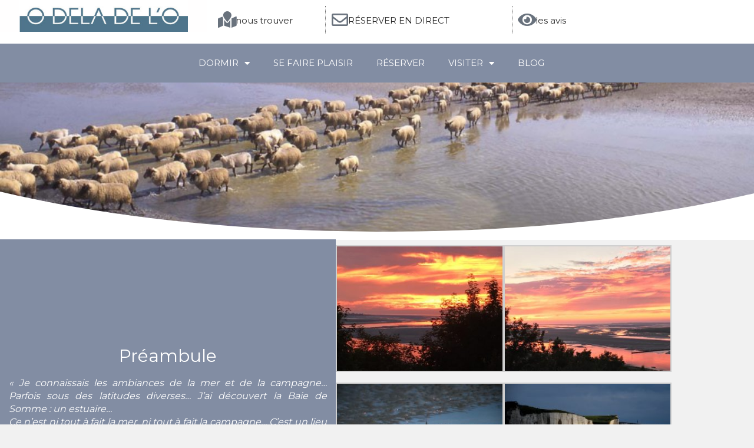

--- FILE ---
content_type: text/html; charset=UTF-8
request_url: https://www.odeladelo.com/auberge-et-pension-baie-de-somme/
body_size: 123467
content:
<!DOCTYPE html>
<html dir="ltr" lang="fr-FR" prefix="og: https://ogp.me/ns#">
<head>
	<meta charset="UTF-8">
	<meta name="viewport" content="width=device-width, initial-scale=1.0, viewport-fit=cover" />		<link rel="dns-prefetch" href="//cdn.hu-manity.co" />
		<!-- Cookie Compliance -->
		<script type="text/javascript">var huOptions = {"appID":"wwwodeladelocom-5231fbc","currentLanguage":"fr","blocking":false,"globalCookie":false,"isAdmin":false,"privacyConsent":true,"forms":[]};</script>
		<script type="text/javascript" src="https://cdn.hu-manity.co/hu-banner.min.js"></script><title>Auberge et pension en Baie de Somme | O DELA DE L'O</title>

		<!-- All in One SEO 4.9.3 - aioseo.com -->
	<meta name="description" content="Auberge et pension en Baie de Somme à la plage ou en seine maritime à Eu ville Royale, Chambre d&#039;hotes en Normandie en Seine Maritime, Découvrez notre demeure.." />
	<meta name="robots" content="max-image-preview:large" />
	<link rel="canonical" href="https://www.odeladelo.com/auberge-et-pension-baie-de-somme/" />
	<meta name="generator" content="All in One SEO (AIOSEO) 4.9.3" />
		<meta property="og:locale" content="fr_FR" />
		<meta property="og:site_name" content="O DELA DE L&#039;O" />
		<meta property="og:type" content="article" />
		<meta property="og:title" content="Auberge et pension en Baie de Somme | O DELA DE L&#039;O" />
		<meta property="og:description" content="Auberge et pension en Baie de Somme à la plage ou en seine maritime à Eu ville Royale, Chambre d&#039;hotes en Normandie en Seine Maritime, Découvrez notre demeure.." />
		<meta property="og:url" content="https://www.odeladelo.com/auberge-et-pension-baie-de-somme/" />
		<meta property="og:image" content="https://www.odeladelo.com/wp-content/uploads/2020/05/1.png" />
		<meta property="og:image:secure_url" content="https://www.odeladelo.com/wp-content/uploads/2020/05/1.png" />
		<meta property="og:image:width" content="540" />
		<meta property="og:image:height" content="282" />
		<meta property="article:published_time" content="2020-02-20T16:32:18+00:00" />
		<meta property="article:modified_time" content="2024-09-06T19:55:13+00:00" />
		<meta name="twitter:card" content="summary" />
		<meta name="twitter:title" content="Auberge et pension en Baie de Somme | O DELA DE L&#039;O" />
		<meta name="twitter:description" content="Auberge et pension en Baie de Somme à la plage ou en seine maritime à Eu ville Royale, Chambre d&#039;hotes en Normandie en Seine Maritime, Découvrez notre demeure.." />
		<meta name="twitter:image" content="https://www.odeladelo.com/wp-content/uploads/2020/05/1.png" />
		<script type="application/ld+json" class="aioseo-schema">
			{"@context":"https:\/\/schema.org","@graph":[{"@type":"BreadcrumbList","@id":"https:\/\/www.odeladelo.com\/auberge-et-pension-baie-de-somme\/#breadcrumblist","itemListElement":[{"@type":"ListItem","@id":"https:\/\/www.odeladelo.com#listItem","position":1,"name":"Accueil","item":"https:\/\/www.odeladelo.com","nextItem":{"@type":"ListItem","@id":"https:\/\/www.odeladelo.com\/auberge-et-pension-baie-de-somme\/#listItem","name":"NATURE &#038; CULTURE"}},{"@type":"ListItem","@id":"https:\/\/www.odeladelo.com\/auberge-et-pension-baie-de-somme\/#listItem","position":2,"name":"NATURE &#038; CULTURE","previousItem":{"@type":"ListItem","@id":"https:\/\/www.odeladelo.com#listItem","name":"Accueil"}}]},{"@type":"Organization","@id":"https:\/\/www.odeladelo.com\/#organization","name":"O DELA DE L'O","description":"G\u00eetes et Chambres d'h\u00f4tes en Baie de Somme","url":"https:\/\/www.odeladelo.com\/","logo":{"@type":"ImageObject","url":"https:\/\/www.odeladelo.com\/wp-content\/uploads\/2020\/02\/gite-chambres-dhotes-baie-de-somme-logo-1.jpg","@id":"https:\/\/www.odeladelo.com\/auberge-et-pension-baie-de-somme\/#organizationLogo","width":461,"height":88},"image":{"@id":"https:\/\/www.odeladelo.com\/auberge-et-pension-baie-de-somme\/#organizationLogo"}},{"@type":"WebPage","@id":"https:\/\/www.odeladelo.com\/auberge-et-pension-baie-de-somme\/#webpage","url":"https:\/\/www.odeladelo.com\/auberge-et-pension-baie-de-somme\/","name":"Auberge et pension en Baie de Somme | O DELA DE L'O","description":"Auberge et pension en Baie de Somme \u00e0 la plage ou en seine maritime \u00e0 Eu ville Royale, Chambre d'hotes en Normandie en Seine Maritime, D\u00e9couvrez notre demeure..","inLanguage":"fr-FR","isPartOf":{"@id":"https:\/\/www.odeladelo.com\/#website"},"breadcrumb":{"@id":"https:\/\/www.odeladelo.com\/auberge-et-pension-baie-de-somme\/#breadcrumblist"},"image":{"@type":"ImageObject","url":"https:\/\/www.odeladelo.com\/wp-content\/uploads\/2020\/03\/IMG_8383.jpg","@id":"https:\/\/www.odeladelo.com\/auberge-et-pension-baie-de-somme\/#mainImage","width":960,"height":640},"primaryImageOfPage":{"@id":"https:\/\/www.odeladelo.com\/auberge-et-pension-baie-de-somme\/#mainImage"},"datePublished":"2020-02-20T17:32:18+01:00","dateModified":"2024-09-06T21:55:13+02:00"},{"@type":"WebSite","@id":"https:\/\/www.odeladelo.com\/#website","url":"https:\/\/www.odeladelo.com\/","name":"O DELA DE L'O","description":"G\u00eetes et Chambres d'h\u00f4tes en Baie de Somme","inLanguage":"fr-FR","publisher":{"@id":"https:\/\/www.odeladelo.com\/#organization"}}]}
		</script>
		<!-- All in One SEO -->

<link rel='dns-prefetch' href='//fonts.googleapis.com' />
<link rel="alternate" type="application/rss+xml" title="O DELA DE L&#039;O &raquo; Flux" href="https://www.odeladelo.com/feed/" />
<link rel="alternate" type="application/rss+xml" title="O DELA DE L&#039;O &raquo; Flux des commentaires" href="https://www.odeladelo.com/comments/feed/" />
<link rel="alternate" title="oEmbed (JSON)" type="application/json+oembed" href="https://www.odeladelo.com/wp-json/oembed/1.0/embed?url=https%3A%2F%2Fwww.odeladelo.com%2Fauberge-et-pension-baie-de-somme%2F" />
<link rel="alternate" title="oEmbed (XML)" type="text/xml+oembed" href="https://www.odeladelo.com/wp-json/oembed/1.0/embed?url=https%3A%2F%2Fwww.odeladelo.com%2Fauberge-et-pension-baie-de-somme%2F&#038;format=xml" />
<style id='wp-img-auto-sizes-contain-inline-css' type='text/css'>
img:is([sizes=auto i],[sizes^="auto," i]){contain-intrinsic-size:3000px 1500px}
/*# sourceURL=wp-img-auto-sizes-contain-inline-css */
</style>
<style id='wp-emoji-styles-inline-css' type='text/css'>

	img.wp-smiley, img.emoji {
		display: inline !important;
		border: none !important;
		box-shadow: none !important;
		height: 1em !important;
		width: 1em !important;
		margin: 0 0.07em !important;
		vertical-align: -0.1em !important;
		background: none !important;
		padding: 0 !important;
	}
/*# sourceURL=wp-emoji-styles-inline-css */
</style>
<style id='classic-theme-styles-inline-css' type='text/css'>
/*! This file is auto-generated */
.wp-block-button__link{color:#fff;background-color:#32373c;border-radius:9999px;box-shadow:none;text-decoration:none;padding:calc(.667em + 2px) calc(1.333em + 2px);font-size:1.125em}.wp-block-file__button{background:#32373c;color:#fff;text-decoration:none}
/*# sourceURL=/wp-includes/css/classic-themes.min.css */
</style>
<link rel='stylesheet' id='aioseo/css/src/vue/standalone/blocks/table-of-contents/global.scss-css' href='https://www.odeladelo.com/wp-content/plugins/all-in-one-seo-pack/dist/Lite/assets/css/table-of-contents/global.e90f6d47.css?ver=4.9.3' type='text/css' media='all' />
<style id='global-styles-inline-css' type='text/css'>
:root{--wp--preset--aspect-ratio--square: 1;--wp--preset--aspect-ratio--4-3: 4/3;--wp--preset--aspect-ratio--3-4: 3/4;--wp--preset--aspect-ratio--3-2: 3/2;--wp--preset--aspect-ratio--2-3: 2/3;--wp--preset--aspect-ratio--16-9: 16/9;--wp--preset--aspect-ratio--9-16: 9/16;--wp--preset--color--black: #000000;--wp--preset--color--cyan-bluish-gray: #abb8c3;--wp--preset--color--white: #ffffff;--wp--preset--color--pale-pink: #f78da7;--wp--preset--color--vivid-red: #cf2e2e;--wp--preset--color--luminous-vivid-orange: #ff6900;--wp--preset--color--luminous-vivid-amber: #fcb900;--wp--preset--color--light-green-cyan: #7bdcb5;--wp--preset--color--vivid-green-cyan: #00d084;--wp--preset--color--pale-cyan-blue: #8ed1fc;--wp--preset--color--vivid-cyan-blue: #0693e3;--wp--preset--color--vivid-purple: #9b51e0;--wp--preset--gradient--vivid-cyan-blue-to-vivid-purple: linear-gradient(135deg,rgb(6,147,227) 0%,rgb(155,81,224) 100%);--wp--preset--gradient--light-green-cyan-to-vivid-green-cyan: linear-gradient(135deg,rgb(122,220,180) 0%,rgb(0,208,130) 100%);--wp--preset--gradient--luminous-vivid-amber-to-luminous-vivid-orange: linear-gradient(135deg,rgb(252,185,0) 0%,rgb(255,105,0) 100%);--wp--preset--gradient--luminous-vivid-orange-to-vivid-red: linear-gradient(135deg,rgb(255,105,0) 0%,rgb(207,46,46) 100%);--wp--preset--gradient--very-light-gray-to-cyan-bluish-gray: linear-gradient(135deg,rgb(238,238,238) 0%,rgb(169,184,195) 100%);--wp--preset--gradient--cool-to-warm-spectrum: linear-gradient(135deg,rgb(74,234,220) 0%,rgb(151,120,209) 20%,rgb(207,42,186) 40%,rgb(238,44,130) 60%,rgb(251,105,98) 80%,rgb(254,248,76) 100%);--wp--preset--gradient--blush-light-purple: linear-gradient(135deg,rgb(255,206,236) 0%,rgb(152,150,240) 100%);--wp--preset--gradient--blush-bordeaux: linear-gradient(135deg,rgb(254,205,165) 0%,rgb(254,45,45) 50%,rgb(107,0,62) 100%);--wp--preset--gradient--luminous-dusk: linear-gradient(135deg,rgb(255,203,112) 0%,rgb(199,81,192) 50%,rgb(65,88,208) 100%);--wp--preset--gradient--pale-ocean: linear-gradient(135deg,rgb(255,245,203) 0%,rgb(182,227,212) 50%,rgb(51,167,181) 100%);--wp--preset--gradient--electric-grass: linear-gradient(135deg,rgb(202,248,128) 0%,rgb(113,206,126) 100%);--wp--preset--gradient--midnight: linear-gradient(135deg,rgb(2,3,129) 0%,rgb(40,116,252) 100%);--wp--preset--font-size--small: 13px;--wp--preset--font-size--medium: 20px;--wp--preset--font-size--large: 36px;--wp--preset--font-size--x-large: 42px;--wp--preset--spacing--20: 0.44rem;--wp--preset--spacing--30: 0.67rem;--wp--preset--spacing--40: 1rem;--wp--preset--spacing--50: 1.5rem;--wp--preset--spacing--60: 2.25rem;--wp--preset--spacing--70: 3.38rem;--wp--preset--spacing--80: 5.06rem;--wp--preset--shadow--natural: 6px 6px 9px rgba(0, 0, 0, 0.2);--wp--preset--shadow--deep: 12px 12px 50px rgba(0, 0, 0, 0.4);--wp--preset--shadow--sharp: 6px 6px 0px rgba(0, 0, 0, 0.2);--wp--preset--shadow--outlined: 6px 6px 0px -3px rgb(255, 255, 255), 6px 6px rgb(0, 0, 0);--wp--preset--shadow--crisp: 6px 6px 0px rgb(0, 0, 0);}:where(.is-layout-flex){gap: 0.5em;}:where(.is-layout-grid){gap: 0.5em;}body .is-layout-flex{display: flex;}.is-layout-flex{flex-wrap: wrap;align-items: center;}.is-layout-flex > :is(*, div){margin: 0;}body .is-layout-grid{display: grid;}.is-layout-grid > :is(*, div){margin: 0;}:where(.wp-block-columns.is-layout-flex){gap: 2em;}:where(.wp-block-columns.is-layout-grid){gap: 2em;}:where(.wp-block-post-template.is-layout-flex){gap: 1.25em;}:where(.wp-block-post-template.is-layout-grid){gap: 1.25em;}.has-black-color{color: var(--wp--preset--color--black) !important;}.has-cyan-bluish-gray-color{color: var(--wp--preset--color--cyan-bluish-gray) !important;}.has-white-color{color: var(--wp--preset--color--white) !important;}.has-pale-pink-color{color: var(--wp--preset--color--pale-pink) !important;}.has-vivid-red-color{color: var(--wp--preset--color--vivid-red) !important;}.has-luminous-vivid-orange-color{color: var(--wp--preset--color--luminous-vivid-orange) !important;}.has-luminous-vivid-amber-color{color: var(--wp--preset--color--luminous-vivid-amber) !important;}.has-light-green-cyan-color{color: var(--wp--preset--color--light-green-cyan) !important;}.has-vivid-green-cyan-color{color: var(--wp--preset--color--vivid-green-cyan) !important;}.has-pale-cyan-blue-color{color: var(--wp--preset--color--pale-cyan-blue) !important;}.has-vivid-cyan-blue-color{color: var(--wp--preset--color--vivid-cyan-blue) !important;}.has-vivid-purple-color{color: var(--wp--preset--color--vivid-purple) !important;}.has-black-background-color{background-color: var(--wp--preset--color--black) !important;}.has-cyan-bluish-gray-background-color{background-color: var(--wp--preset--color--cyan-bluish-gray) !important;}.has-white-background-color{background-color: var(--wp--preset--color--white) !important;}.has-pale-pink-background-color{background-color: var(--wp--preset--color--pale-pink) !important;}.has-vivid-red-background-color{background-color: var(--wp--preset--color--vivid-red) !important;}.has-luminous-vivid-orange-background-color{background-color: var(--wp--preset--color--luminous-vivid-orange) !important;}.has-luminous-vivid-amber-background-color{background-color: var(--wp--preset--color--luminous-vivid-amber) !important;}.has-light-green-cyan-background-color{background-color: var(--wp--preset--color--light-green-cyan) !important;}.has-vivid-green-cyan-background-color{background-color: var(--wp--preset--color--vivid-green-cyan) !important;}.has-pale-cyan-blue-background-color{background-color: var(--wp--preset--color--pale-cyan-blue) !important;}.has-vivid-cyan-blue-background-color{background-color: var(--wp--preset--color--vivid-cyan-blue) !important;}.has-vivid-purple-background-color{background-color: var(--wp--preset--color--vivid-purple) !important;}.has-black-border-color{border-color: var(--wp--preset--color--black) !important;}.has-cyan-bluish-gray-border-color{border-color: var(--wp--preset--color--cyan-bluish-gray) !important;}.has-white-border-color{border-color: var(--wp--preset--color--white) !important;}.has-pale-pink-border-color{border-color: var(--wp--preset--color--pale-pink) !important;}.has-vivid-red-border-color{border-color: var(--wp--preset--color--vivid-red) !important;}.has-luminous-vivid-orange-border-color{border-color: var(--wp--preset--color--luminous-vivid-orange) !important;}.has-luminous-vivid-amber-border-color{border-color: var(--wp--preset--color--luminous-vivid-amber) !important;}.has-light-green-cyan-border-color{border-color: var(--wp--preset--color--light-green-cyan) !important;}.has-vivid-green-cyan-border-color{border-color: var(--wp--preset--color--vivid-green-cyan) !important;}.has-pale-cyan-blue-border-color{border-color: var(--wp--preset--color--pale-cyan-blue) !important;}.has-vivid-cyan-blue-border-color{border-color: var(--wp--preset--color--vivid-cyan-blue) !important;}.has-vivid-purple-border-color{border-color: var(--wp--preset--color--vivid-purple) !important;}.has-vivid-cyan-blue-to-vivid-purple-gradient-background{background: var(--wp--preset--gradient--vivid-cyan-blue-to-vivid-purple) !important;}.has-light-green-cyan-to-vivid-green-cyan-gradient-background{background: var(--wp--preset--gradient--light-green-cyan-to-vivid-green-cyan) !important;}.has-luminous-vivid-amber-to-luminous-vivid-orange-gradient-background{background: var(--wp--preset--gradient--luminous-vivid-amber-to-luminous-vivid-orange) !important;}.has-luminous-vivid-orange-to-vivid-red-gradient-background{background: var(--wp--preset--gradient--luminous-vivid-orange-to-vivid-red) !important;}.has-very-light-gray-to-cyan-bluish-gray-gradient-background{background: var(--wp--preset--gradient--very-light-gray-to-cyan-bluish-gray) !important;}.has-cool-to-warm-spectrum-gradient-background{background: var(--wp--preset--gradient--cool-to-warm-spectrum) !important;}.has-blush-light-purple-gradient-background{background: var(--wp--preset--gradient--blush-light-purple) !important;}.has-blush-bordeaux-gradient-background{background: var(--wp--preset--gradient--blush-bordeaux) !important;}.has-luminous-dusk-gradient-background{background: var(--wp--preset--gradient--luminous-dusk) !important;}.has-pale-ocean-gradient-background{background: var(--wp--preset--gradient--pale-ocean) !important;}.has-electric-grass-gradient-background{background: var(--wp--preset--gradient--electric-grass) !important;}.has-midnight-gradient-background{background: var(--wp--preset--gradient--midnight) !important;}.has-small-font-size{font-size: var(--wp--preset--font-size--small) !important;}.has-medium-font-size{font-size: var(--wp--preset--font-size--medium) !important;}.has-large-font-size{font-size: var(--wp--preset--font-size--large) !important;}.has-x-large-font-size{font-size: var(--wp--preset--font-size--x-large) !important;}
:where(.wp-block-post-template.is-layout-flex){gap: 1.25em;}:where(.wp-block-post-template.is-layout-grid){gap: 1.25em;}
:where(.wp-block-term-template.is-layout-flex){gap: 1.25em;}:where(.wp-block-term-template.is-layout-grid){gap: 1.25em;}
:where(.wp-block-columns.is-layout-flex){gap: 2em;}:where(.wp-block-columns.is-layout-grid){gap: 2em;}
:root :where(.wp-block-pullquote){font-size: 1.5em;line-height: 1.6;}
/*# sourceURL=global-styles-inline-css */
</style>
<link rel='stylesheet' id='contact-form-7-css' href='https://www.odeladelo.com/wp-content/plugins/contact-form-7/includes/css/styles.css?ver=6.1.4' type='text/css' media='all' />
<link rel='stylesheet' id='flourish-pro-gfonts-lato-css' href='//fonts.googleapis.com/css?family=Lato%3A100%2C100i%2C300%2C300i%2C400%2C400i%2C700%2C700i%2C900%2C900i&#038;display=swap&#038;ver=6.9' type='text/css' media='all' />
<link rel='stylesheet' id='flourish-pro-gfonts-assistant-css' href='//fonts.googleapis.com/css?family=Assistant%3A200%2C300%2C400%2C600%2C700%2C800&#038;display=swap&#038;ver=6.9' type='text/css' media='all' />
<link rel='stylesheet' id='flourish-pro-gfonts-titillium-css' href='//fonts.googleapis.com/css?family=Titillium+Web%3A200%2C200i%2C300%2C300i%2C400%2C400i%2C600%2C600i%2C700%2C700i%2C900&#038;display=swap&#038;ver=6.9' type='text/css' media='all' />
<link rel='stylesheet' id='flourish-pro-gfonts-merienda-css' href='//fonts.googleapis.com/css?family=Merienda%3A400%2C700&#038;display=swap&#038;ver=6.9' type='text/css' media='all' />
<link rel='stylesheet' id='flourish-pro-gfonts-body-css' href='//fonts.googleapis.com/css?family=Montserrat&#038;subset=cyrillic%2Carabic%2Cbengali%2Ccyrillic%2Ccyrillic-ext%2Cdevanagari%2Cgreek%2Cgreek-ext%2Cgujarati%2Chebrew%2Clatin-ext%2Ctamil%2Ctelugu%2Cthai%2Cvietnamese%2Clatin&#038;ver=6.9' type='text/css' media='all' />
<link rel='stylesheet' id='flourish-pro-gfonts-logo-css' href='//fonts.googleapis.com/css?family=Montserrat&#038;subset=cyrillic%2Carabic%2Cbengali%2Ccyrillic%2Ccyrillic-ext%2Cdevanagari%2Cgreek%2Cgreek-ext%2Cgujarati%2Chebrew%2Clatin-ext%2Ctamil%2Ctelugu%2Cthai%2Cvietnamese%2Clatin&#038;ver=6.9' type='text/css' media='all' />
<link rel='stylesheet' id='flourish-pro-gfonts-nav-css' href='//fonts.googleapis.com/css?family=Montserrat&#038;subset=cyrillic%2Carabic%2Cbengali%2Ccyrillic%2Ccyrillic-ext%2Cdevanagari%2Cgreek%2Cgreek-ext%2Cgujarati%2Chebrew%2Clatin-ext%2Ctamil%2Ctelugu%2Cthai%2Cvietnamese%2Clatin&#038;ver=6.9' type='text/css' media='all' />
<link rel='stylesheet' id='flourish-pro-gfonts-heading-css' href='//fonts.googleapis.com/css?family=Montserrat&#038;subset=cyrillic%2Carabic%2Cbengali%2Ccyrillic%2Ccyrillic-ext%2Cdevanagari%2Cgreek%2Cgreek-ext%2Cgujarati%2Chebrew%2Clatin-ext%2Ctamil%2Ctelugu%2Cthai%2Cvietnamese%2Clatin&#038;ver=6.9' type='text/css' media='all' />
<link rel='stylesheet' id='economicspro-gfonts-sectiontitle-css' href='//fonts.googleapis.com/css?family=Montserrat&#038;subset=cyrillic%2Carabic%2Cbengali%2Ccyrillic%2Ccyrillic-ext%2Cdevanagari%2Cgreek%2Cgreek-ext%2Cgujarati%2Chebrew%2Clatin-ext%2Ctamil%2Ctelugu%2Cthai%2Cvietnamese%2Clatin&#038;ver=6.9' type='text/css' media='all' />
<link rel='stylesheet' id='economicspro-gfonts-slidetitle-css' href='//fonts.googleapis.com/css?family=Montserrat&#038;subset=cyrillic%2Carabic%2Cbengali%2Ccyrillic%2Ccyrillic-ext%2Cdevanagari%2Cgreek%2Cgreek-ext%2Cgujarati%2Chebrew%2Clatin-ext%2Ctamil%2Ctelugu%2Cthai%2Cvietnamese%2Clatin&#038;ver=6.9' type='text/css' media='all' />
<link rel='stylesheet' id='economicspro-gfonts-slidedes-css' href='//fonts.googleapis.com/css?family=Montserrat&#038;subset=cyrillic%2Carabic%2Cbengali%2Ccyrillic%2Ccyrillic-ext%2Cdevanagari%2Cgreek%2Cgreek-ext%2Cgujarati%2Chebrew%2Clatin-ext%2Ctamil%2Ctelugu%2Cthai%2Cvietnamese%2Clatin&#038;ver=6.9' type='text/css' media='all' />
<link rel='stylesheet' id='flourish-pro-basic-style-css' href='https://www.odeladelo.com/wp-content/themes/flourish-pro/style.css?ver=6.9' type='text/css' media='all' />
<link rel='stylesheet' id='flourish-pro-editor-style-css' href='https://www.odeladelo.com/wp-content/themes/flourish-pro/editor-style.css?ver=6.9' type='text/css' media='all' />
<link rel='stylesheet' id='flourish-pro-base-style-css' href='https://www.odeladelo.com/wp-content/themes/flourish-pro/css/default.css?ver=6.9' type='text/css' media='all' />
<link rel='stylesheet' id='flourish-pro-custom-css' href='https://www.odeladelo.com/wp-content/themes/flourish-pro/css/custom.css?ver=6.9' type='text/css' media='all' />
<link rel='stylesheet' id='flourish-pro-fontawesome-all-style-css' href='https://www.odeladelo.com/wp-content/themes/flourish-pro/fontsawesome/css/fontawesome-all.css?ver=6.9' type='text/css' media='all' />
<link rel='stylesheet' id='flourish-pro-animation-css' href='https://www.odeladelo.com/wp-content/themes/flourish-pro/css/animation.css?ver=6.9' type='text/css' media='all' />
<link rel='stylesheet' id='flourish-pro-hover-css' href='https://www.odeladelo.com/wp-content/themes/flourish-pro/css/hover.css?ver=6.9' type='text/css' media='all' />
<link rel='stylesheet' id='flourish-pro-hover-min-css' href='https://www.odeladelo.com/wp-content/themes/flourish-pro/css/hover-min.css?ver=6.9' type='text/css' media='all' />
<link rel='stylesheet' id='flourish-pro-testimonialslider-style-css' href='https://www.odeladelo.com/wp-content/themes/flourish-pro/testimonialsrotator/js/tm-rotator.css?ver=6.9' type='text/css' media='all' />
<link rel='stylesheet' id='flourish-pro-responsive-style-css' href='https://www.odeladelo.com/wp-content/themes/flourish-pro/css/responsive.css?ver=6.9' type='text/css' media='all' />
<link rel='stylesheet' id='flourish-pro-owl-style-css' href='https://www.odeladelo.com/wp-content/themes/flourish-pro/testimonialsrotator/js/owl.carousel.css?ver=6.9' type='text/css' media='all' />
<link rel='stylesheet' id='flourish-pro-mixitup-style-css' href='https://www.odeladelo.com/wp-content/themes/flourish-pro/mixitup/style-mixitup.css?ver=6.9' type='text/css' media='all' />
<link rel='stylesheet' id='flourish-pro-prettyphoto-style-css' href='https://www.odeladelo.com/wp-content/themes/flourish-pro/mixitup/prettyPhotoe735.css?ver=6.9' type='text/css' media='all' />
<link rel='stylesheet' id='flourish-pro-flexiselcss-css' href='https://www.odeladelo.com/wp-content/themes/flourish-pro/css/flexiselcss.css?ver=6.9' type='text/css' media='all' />
<link rel='stylesheet' id='flourish-pro-youtube-popup-css' href='https://www.odeladelo.com/wp-content/themes/flourish-pro/popupvideo/grt-youtube-popup.css?ver=6.9' type='text/css' media='all' />
<link rel='stylesheet' id='elementor-frontend-css' href='https://www.odeladelo.com/wp-content/plugins/elementor/assets/css/frontend.min.css?ver=3.34.1' type='text/css' media='all' />
<link rel='stylesheet' id='widget-image-css' href='https://www.odeladelo.com/wp-content/plugins/elementor/assets/css/widget-image.min.css?ver=3.34.1' type='text/css' media='all' />
<link rel='stylesheet' id='widget-icon-box-css' href='https://www.odeladelo.com/wp-content/plugins/elementor/assets/css/widget-icon-box.min.css?ver=3.34.1' type='text/css' media='all' />
<link rel='stylesheet' id='widget-nav-menu-css' href='https://www.odeladelo.com/wp-content/plugins/elementor-pro/assets/css/widget-nav-menu.min.css?ver=3.34.0' type='text/css' media='all' />
<link rel='stylesheet' id='e-sticky-css' href='https://www.odeladelo.com/wp-content/plugins/elementor-pro/assets/css/modules/sticky.min.css?ver=3.34.0' type='text/css' media='all' />
<link rel='stylesheet' id='swiper-css' href='https://www.odeladelo.com/wp-content/plugins/elementor/assets/lib/swiper/v8/css/swiper.min.css?ver=8.4.5' type='text/css' media='all' />
<link rel='stylesheet' id='e-swiper-css' href='https://www.odeladelo.com/wp-content/plugins/elementor/assets/css/conditionals/e-swiper.min.css?ver=3.34.1' type='text/css' media='all' />
<link rel='stylesheet' id='widget-gallery-css' href='https://www.odeladelo.com/wp-content/plugins/elementor-pro/assets/css/widget-gallery.min.css?ver=3.34.0' type='text/css' media='all' />
<link rel='stylesheet' id='elementor-gallery-css' href='https://www.odeladelo.com/wp-content/plugins/elementor/assets/lib/e-gallery/css/e-gallery.min.css?ver=1.2.0' type='text/css' media='all' />
<link rel='stylesheet' id='e-transitions-css' href='https://www.odeladelo.com/wp-content/plugins/elementor-pro/assets/css/conditionals/transitions.min.css?ver=3.34.0' type='text/css' media='all' />
<link rel='stylesheet' id='elementor-icons-css' href='https://www.odeladelo.com/wp-content/plugins/elementor/assets/lib/eicons/css/elementor-icons.min.css?ver=5.45.0' type='text/css' media='all' />
<link rel='stylesheet' id='elementor-post-1843-css' href='https://www.odeladelo.com/wp-content/uploads/elementor/css/post-1843.css?ver=1768543837' type='text/css' media='all' />
<link rel='stylesheet' id='e-shapes-css' href='https://www.odeladelo.com/wp-content/plugins/elementor/assets/css/conditionals/shapes.min.css?ver=3.34.1' type='text/css' media='all' />
<link rel='stylesheet' id='widget-heading-css' href='https://www.odeladelo.com/wp-content/plugins/elementor/assets/css/widget-heading.min.css?ver=3.34.1' type='text/css' media='all' />
<link rel='stylesheet' id='widget-image-gallery-css' href='https://www.odeladelo.com/wp-content/plugins/elementor/assets/css/widget-image-gallery.min.css?ver=3.34.1' type='text/css' media='all' />
<link rel='stylesheet' id='widget-divider-css' href='https://www.odeladelo.com/wp-content/plugins/elementor/assets/css/widget-divider.min.css?ver=3.34.1' type='text/css' media='all' />
<link rel='stylesheet' id='elementor-post-1774-css' href='https://www.odeladelo.com/wp-content/uploads/elementor/css/post-1774.css?ver=1768546510' type='text/css' media='all' />
<link rel='stylesheet' id='elementor-post-4106-css' href='https://www.odeladelo.com/wp-content/uploads/elementor/css/post-4106.css?ver=1768543838' type='text/css' media='all' />
<link rel='stylesheet' id='elementor-post-4109-css' href='https://www.odeladelo.com/wp-content/uploads/elementor/css/post-4109.css?ver=1768543838' type='text/css' media='all' />
<link rel='stylesheet' id='eael-general-css' href='https://www.odeladelo.com/wp-content/plugins/essential-addons-for-elementor-lite/assets/front-end/css/view/general.min.css?ver=6.5.7' type='text/css' media='all' />
<link rel='stylesheet' id='elementor-gf-local-roboto-css' href='https://www.odeladelo.com/wp-content/uploads/elementor/google-fonts/css/roboto.css?ver=1742278163' type='text/css' media='all' />
<link rel='stylesheet' id='elementor-gf-local-robotoslab-css' href='https://www.odeladelo.com/wp-content/uploads/elementor/google-fonts/css/robotoslab.css?ver=1742278165' type='text/css' media='all' />
<link rel='stylesheet' id='elementor-icons-shared-0-css' href='https://www.odeladelo.com/wp-content/plugins/elementor/assets/lib/font-awesome/css/fontawesome.min.css?ver=5.15.3' type='text/css' media='all' />
<link rel='stylesheet' id='elementor-icons-fa-solid-css' href='https://www.odeladelo.com/wp-content/plugins/elementor/assets/lib/font-awesome/css/solid.min.css?ver=5.15.3' type='text/css' media='all' />
<link rel='stylesheet' id='elementor-icons-fa-regular-css' href='https://www.odeladelo.com/wp-content/plugins/elementor/assets/lib/font-awesome/css/regular.min.css?ver=5.15.3' type='text/css' media='all' />
<script type="text/javascript" src="https://www.odeladelo.com/wp-includes/js/jquery/jquery.min.js?ver=3.7.1" id="jquery-core-js"></script>
<script type="text/javascript" src="https://www.odeladelo.com/wp-includes/js/jquery/jquery-migrate.min.js?ver=3.4.1" id="jquery-migrate-js"></script>
<script type="text/javascript" src="https://www.odeladelo.com/wp-content/themes/flourish-pro/js/custom.js?ver=6.9" id="flourish-pro-customscripts-js"></script>
<script type="text/javascript" src="https://www.odeladelo.com/wp-content/themes/flourish-pro/testimonialsrotator/js/jquery.quovolver.min.js?ver=6.9" id="flourish-pro-testimonialsminjs-js"></script>
<script type="text/javascript" src="https://www.odeladelo.com/wp-content/themes/flourish-pro/testimonialsrotator/js/owl.carousel.js?ver=6.9" id="flourish-pro-owljs-js"></script>
<script type="text/javascript" src="https://www.odeladelo.com/wp-content/themes/flourish-pro/counter/js/jquery.counterup.min.js?ver=6.9" id="flourish-pro-counterup-js"></script>
<script type="text/javascript" src="https://www.odeladelo.com/wp-content/themes/flourish-pro/counter/js/waypoints.min.js?ver=6.9" id="flourish-pro-waypoints-js"></script>
<script type="text/javascript" src="https://www.odeladelo.com/wp-content/themes/flourish-pro/mixitup/jquery_013.js?ver=6.9" id="flourish-pro-jquery_013-script-js"></script>
<script type="text/javascript" src="https://www.odeladelo.com/wp-content/themes/flourish-pro/mixitup/jquery_003.js?ver=6.9" id="flourish-pro-jquery_003-script-js"></script>
<script type="text/javascript" src="https://www.odeladelo.com/wp-content/themes/flourish-pro/mixitup/screen.js?ver=6.9" id="flourish-pro-screen-script-js"></script>
<script type="text/javascript" src="https://www.odeladelo.com/wp-content/themes/flourish-pro/mixitup/jquery.prettyPhoto5152.js?ver=6.9" id="flourish-pro-prettyphoto-script-js"></script>
<script type="text/javascript" src="https://www.odeladelo.com/wp-content/themes/flourish-pro/js/jquery.flexisel.js?ver=6.9" id="flourish-pro-flexisel-js"></script>
<script type="text/javascript" src="https://www.odeladelo.com/wp-content/themes/flourish-pro/popupvideo/grt-youtube-popup.js?ver=6.9" id="flourish-pro-youtube-popup-js"></script>
<link rel="https://api.w.org/" href="https://www.odeladelo.com/wp-json/" /><link rel="alternate" title="JSON" type="application/json" href="https://www.odeladelo.com/wp-json/wp/v2/pages/1774" /><link rel="EditURI" type="application/rsd+xml" title="RSD" href="https://www.odeladelo.com/xmlrpc.php?rsd" />
<meta name="generator" content="WordPress 6.9" />
<link rel='shortlink' href='https://www.odeladelo.com/?p=1774' />
<meta name="ti-site-data" content="[base64]" /><meta name="ti-site-data" content="[base64]" /><meta name="ti-site-data" content="[base64]" />
    	

    	<script>

		jQuery(window).bind('scroll', function() {

	var wwd = jQuery(window).width();

	if( wwd > 939 ){

		var navHeight = jQuery( window ).height() - 575;

		
		if (jQuery(window).scrollTop() > navHeight) {

			jQuery(".header").addClass('fixed');

		}else {

			jQuery(".header").removeClass('fixed');

		}

		
	}

});		

					

jQuery(window).load(function() {   

  jQuery('.owl-carousel').owlCarousel({

    loop:true,	

	autoplay: true,

	autoplayTimeout: 8000,

    margin:30,

    nav:false,

	dots: true,

    responsive:{

        0:{

            items:1

        },

        600:{

            items:1

        },

        1000:{

            items:2

        }

    }

})

    

  });





jQuery(document).ready(function() {

  

  jQuery('.link').on('click', function(event){

    var $this = jQuery(this);

    if($this.hasClass('clicked')){

      $this.removeAttr('style').removeClass('clicked');

    } else{

      $this.css('background','#7fc242').addClass('clicked');

    }

  });

 

});

</script>








<style>body, .contact-form-section .address,  .accordion-box .acc-content{color:#717171;}body{font-family:Montserrat; font-size:15px;}.logo h1 {font-family:Montserrat;color:#353535;font-size:36px}.tagline{color:#666666;}.logo img{height:75px;}.sitenav, .mainmenu, .mainmenu .sitenav ul li ul{background:#828da3;}.logo:after{border-bottom-color:#828da3;}.sitenav ul{font-family:'Montserrat', sans-serif;font-size:12px}.sitenav ul li a, .sitenav ul li.current_page_item ul.sub-menu li a, .sitenav ul li.current-menu-parent ul.sub-menu li a{color:#ffffff;}h2.section_title, .sec_content_main_title{ font-family:Montserrat; font-size:30px; color:#353535; }.welcome_contentcolumn h3 span{ font-family:Montserrat; }.sec_content_sub_title, .welcome_contentcolumn h3{ font-family:Montserrat; }a:hover, .slide_toggle a:hover{color:#272727;}.footer h5{color:#ffffff; font-size:21px; }.copyright-txt, .design-by ul li a{color:#ffffff}.design-by{color:1}.infobox span b, .infobox a{ color:#262626;}.header{background:#ffffff; }.logo{background:#ffffff; }.button, #commentform input#submit, input.search-submit, .post-password-form input[type=submit], p.read-more a, .pagination ul li span, .pagination ul li a, .headertop .right a, .wpcf7 form input[type='submit'], #sidebar .search-form input.search-submit{ color:#ffffff; }.button:hover, #commentform input#submit:hover, input.search-submit:hover, .post-password-form input[type=submit]:hover, p.read-more a:hover, .pagination ul li .current, .pagination ul li a:hover,.headertop .right a:hover, .wpcf7 form input[type='submit']:hover{ color:#ffffff;}a.morebutton, .news-box .poststyle{ color:#ffffff; }a.morebutton:hover, .news-box .poststyle:hover{ color:#ffffff;}a.buttonstyle1{background-color:#202020; color:#ffffff; }a.buttonstyle1:hover{ color:#ffffff;}#sidebar .search-form input.search-field{ background-color:#F0EFEF; color:#6e6d6d;  }h3.widget-title{ color:#303030;}#footer-wrapper{background-color:#232526; color:#c1c0c0;}#footer-wrapper{background: url(https://www.odeladelo.com/wp-content/themes/flourish-pro/images/footerbg.jpg) no-repeat center center;}.contactdetail a{color:#c1c0c0; }.nivo-controlNav a{background-color:#ffffff}#sidebar ul li{border-color:#eeeeee}#sidebar ul li a{color:#78797c; }.nivo-caption h2{ font-family:Montserrat; color:#ffffff; font-size:40px;  }.nivo-caption p{font-family:Montserrat; color:#ffffff; font-size:15px;}.copyright-wrapper a:hover{ color: #ffffff; }.copyright-wrapper{background-color:#080605; }.toggle a{ color:#ffffff; }h1,h2,h3,h4,h5,h6{ font-family:Montserrat; }h1{ font-size:30px; color:#272727;}h2{ font-size:26px; color:#272727;}h3{ font-size:18px; color:#272727;}h4{ font-size:16px; color:#272727;}h5{font-size:14px; color:#272727;}h6{ font-size:13px; color:#272727;}.footer .social-icons a{ color:#c1c0c0; }.nivo-caption{background-color:rgba(0,0,0,0.8);}.nivo-directionNav a{background-color:rgba(0,0,0,0.7);}ul.portfoliofilter li a{ background-color:#f1f1f1;  color:#6e6d6d; border-color:#494949;}ul.portfoliofilter li a.selected, ul.portfoliofilter li a:hover,ul.portfoliofilter li:hover a{ color:#ffffff; }.holderwrap h5{ color:#ffffff; }.holderwrap h5::after{ background-color:#ffffff; }.teammember-list span.title{ color:#ffffff; }.teammember-list cite{ color:#ffffff; }.owl-controls .owl-dot{ background-color:#494949; }#clienttestiminials .item{ color:#717171; }ul.recent-post li a{ color:#ababab; }.button, 

			a.morebutton, .news-box .poststyle, 

			#commentform input#submit, 

			input.search-submit, 

			.post-password-form input[type='submit'], 

			p.read-more a, 

			.pagination ul li span, 

			.pagination ul li a, 

			.headertop .right a, 

			.wpcf7 form input[type='submit'],			

			#sidebar .search-form input.search-submit,

			.nivo-controlNav a.active,			

			.counterlist:hover .cntimage,

			.counterlist:hover .cntbutton,

			.offer-1-column .offimgbx,			

			ul.portfoliofilter li a.selected, 

			ul.portfoliofilter li a:hover,

			ul.portfoliofilter li:hover a,

			.holderwrap,

			.pricing_table .tf a,

			.owl-controls .owl-dot.active,

			input.search-submit:hover, 

			.post-password-form input[type=submit]:hover, 

			p.read-more a:hover, 

			.pagination ul li .current, 

			.pagination ul li a:hover,

			.headertop .right a:hover, 

			.wpcf7 form input[type='submit']:hover,		

			.toggle a, .project-thumb, 		

			a.buttonstyle1:hover,		

			.hvr-sweep-to-right::before, .ftrdonatebtn,			

			h2.section_title::after, .header-top, .header-top:after, .sd-search input, .sd-top-bar-nav .sd-search input, .contactnow, .pagemore, .woocommerce ul.products li.product:hover, .copyright-wrapper:before, .clientlogo .client-img{background-color:#828da3; }.sitenav ul li a:hover, .sitenav ul li.current_page_item a, .sitenav ul li.current_page_item ul li a:hover, .sitenav ul li.current-menu-parent a, .sitenav ul li:hover, .sitenav ul li.current_page_item ul.sub-menu li a:hover, .sitenav ul li.current-menu-parent ul.sub-menu li a:hover, .sitenav ul li.current-menu-parent ul.sub-menu li.current_page_item a, .sitenav ul li:hover, a, .nivo-caption a.button-slider, .cntbutton,			

			.contactdetail a:hover, 		

			.footer ul li a:hover, 

			.footer ul li.current_page_item a, 

			div.recent-post a:hover,

			.three_column h3,

			.footer .social-icons a:hover,	

			.infobox a:hover,

			.slide_toggle a, 

			.news-box h6 a:hover,

			.blog-post-repeat .postmeta a:hover,

			#sidebar ul li a:hover,

			.teammember-content span,			

			.header_right .social-icons a:hover,

			#clienttestiminials h6,

			.post-title a:hover,

			.bloggridlayout h3.post-title a:hover,			

			#clienttestiminials .item:hover h6,

			a.borderbutton:hover,

			.copyright-txt span, .ourprojectbg h4 span, .sec_content_main_title span, h2.section_title span, .premium-products-content h5{ color:#828da3; }.footer .social-icons a:hover,

			ul.portfoliofilter li a.selected, 

			ul.portfoliofilter li a:hover,

			ul.portfoliofilter li:hover a,					

			#clienttestiminials .item span::after,			

			a.borderbutton:hover,

			.welcome_contentcolumn h3::after, 

			h2.section_title:after, 

			.sec_content_main_title:after, 

			.features_left_box .image-shadow:before,

			.premium-products-content h3:after,

			.premium-products-content a.morebutton 

			{ border-color:#828da3; }.test123{border-bottom-color:#828da3;}.sitenav ul li a:hover, 

.sitenav ul li.current-menu-item a,

.sitenav ul li.current-menu-parent a.parent{border-bottom:solid 5px #828da3;}.button:hover, .pagemore:hover, a.morebutton:hover, .news-box .poststyle:hover, 

#commentform input#submit:hover, 

input.search-submit:hover, 

.post-password-form input[type=submit]:hover, 

p.read-more a:hover, 

.pagination ul li .current, 

.pagination ul li a:hover,

.headertop .right a:hover, 

.hvr-radial-out:before,

.wpcf7 form input[type='submit']:hover, .our-process-number, .ourspecialties i, .news-box .postdt, .news-box .news-thumb{ background-color:#6a7da3; }.nivo-caption a.button-slider:hover, .three_column h3:hover, .wel_list i, ul.recent-post li .footerdate, ul.recent-post li a:hover, .design-by ul li a:hover, .design-by ul li.current_page_item a{color:#6a7da3;}.sitenav ul li ul li a:hover, .sitenav ul li ul li a, .sitenav ul li.current_page_item ul.sub-menu li a:hover, 

		.sitenav ul li.current-menu-parent ul.sub-menu li a:hover,

		.sitenav ul li.current-menu-parent ul.sub-menu li.current_page_item a,

		.sitenav ul li.current-menu-parent ul.sub-menu li a.parent.parent-2:hover,

		.sitenav ul li.current-menu-parent ul.sub-menu li ul.sub-menu li a:hover{border-color:#6a7da3;}</style><meta name="generator" content="Elementor 3.34.1; features: additional_custom_breakpoints; settings: css_print_method-external, google_font-enabled, font_display-auto">
			<style>
				.e-con.e-parent:nth-of-type(n+4):not(.e-lazyloaded):not(.e-no-lazyload),
				.e-con.e-parent:nth-of-type(n+4):not(.e-lazyloaded):not(.e-no-lazyload) * {
					background-image: none !important;
				}
				@media screen and (max-height: 1024px) {
					.e-con.e-parent:nth-of-type(n+3):not(.e-lazyloaded):not(.e-no-lazyload),
					.e-con.e-parent:nth-of-type(n+3):not(.e-lazyloaded):not(.e-no-lazyload) * {
						background-image: none !important;
					}
				}
				@media screen and (max-height: 640px) {
					.e-con.e-parent:nth-of-type(n+2):not(.e-lazyloaded):not(.e-no-lazyload),
					.e-con.e-parent:nth-of-type(n+2):not(.e-lazyloaded):not(.e-no-lazyload) * {
						background-image: none !important;
					}
				}
			</style>
				<style type="text/css">
		
	</style>
	<link rel="icon" href="https://www.odeladelo.com/wp-content/uploads/2020/02/cropped-gite-chambres-dhotes-baie-de-somme-logo-1-32x32.jpg" sizes="32x32" />
<link rel="icon" href="https://www.odeladelo.com/wp-content/uploads/2020/02/cropped-gite-chambres-dhotes-baie-de-somme-logo-1-192x192.jpg" sizes="192x192" />
<link rel="apple-touch-icon" href="https://www.odeladelo.com/wp-content/uploads/2020/02/cropped-gite-chambres-dhotes-baie-de-somme-logo-1-180x180.jpg" />
<meta name="msapplication-TileImage" content="https://www.odeladelo.com/wp-content/uploads/2020/02/cropped-gite-chambres-dhotes-baie-de-somme-logo-1-270x270.jpg" />
</head>
<body class="wp-singular page-template page-template-template-parts page-template-template-full-width page-template-template-partstemplate-full-width-php page page-id-1774 wp-theme-flourish-pro cookies-not-set elementor-default elementor-template-full-width elementor-kit-1843 elementor-page elementor-page-1774">
		<header data-elementor-type="header" data-elementor-id="4106" class="elementor elementor-4106 elementor-location-header" data-elementor-post-type="elementor_library">
					<section class="elementor-section elementor-top-section elementor-element elementor-element-255839b elementor-section-boxed elementor-section-height-default elementor-section-height-default" data-id="255839b" data-element_type="section" data-settings="{&quot;background_background&quot;:&quot;classic&quot;}">
						<div class="elementor-container elementor-column-gap-default">
					<div class="elementor-column elementor-col-50 elementor-top-column elementor-element elementor-element-c9cd38c" data-id="c9cd38c" data-element_type="column" data-settings="{&quot;background_background&quot;:&quot;classic&quot;}">
			<div class="elementor-widget-wrap elementor-element-populated">
					<div class="elementor-background-overlay"></div>
						<div class="elementor-element elementor-element-94844d0 elementor-widget elementor-widget-image" data-id="94844d0" data-element_type="widget" data-settings="{&quot;_animation&quot;:&quot;none&quot;}" data-widget_type="image.default">
				<div class="elementor-widget-container">
																<a href="https://www.odeladelo.com/">
							<img width="461" height="88" src="https://www.odeladelo.com/wp-content/uploads/2020/02/gite-chambres-dhotes-baie-de-somme-logo-1.jpg" class="attachment-large size-large wp-image-9" alt="" srcset="https://www.odeladelo.com/wp-content/uploads/2020/02/gite-chambres-dhotes-baie-de-somme-logo-1.jpg 461w, https://www.odeladelo.com/wp-content/uploads/2020/02/gite-chambres-dhotes-baie-de-somme-logo-1-300x57.jpg 300w" sizes="(max-width: 461px) 100vw, 461px" />								</a>
															</div>
				</div>
					</div>
		</div>
				<div class="elementor-column elementor-col-50 elementor-top-column elementor-element elementor-element-699566e" data-id="699566e" data-element_type="column">
			<div class="elementor-widget-wrap elementor-element-populated">
						<section class="elementor-section elementor-inner-section elementor-element elementor-element-e8e7169 elementor-section-boxed elementor-section-height-default elementor-section-height-default" data-id="e8e7169" data-element_type="section">
						<div class="elementor-container elementor-column-gap-default">
					<div class="elementor-column elementor-col-33 elementor-inner-column elementor-element elementor-element-796245c" data-id="796245c" data-element_type="column">
			<div class="elementor-widget-wrap elementor-element-populated">
						<div class="elementor-element elementor-element-d9facfe elementor-position-inline-start elementor-view-default elementor-mobile-position-block-start elementor-widget elementor-widget-icon-box" data-id="d9facfe" data-element_type="widget" data-widget_type="icon-box.default">
				<div class="elementor-widget-container">
							<div class="elementor-icon-box-wrapper">

						<div class="elementor-icon-box-icon">
				<a href="https://www.odeladelo.com/vacances-a-la-mer-baie-de-somme/" class="elementor-icon" tabindex="-1" aria-label="nous trouver">
				<i aria-hidden="true" class="fas fa-map-marked"></i>				</a>
			</div>
			
						<div class="elementor-icon-box-content">

									<h3 class="elementor-icon-box-title">
						<a href="https://www.odeladelo.com/vacances-a-la-mer-baie-de-somme/" >
							nous trouver						</a>
					</h3>
				
				
			</div>
			
		</div>
						</div>
				</div>
					</div>
		</div>
				<div class="elementor-column elementor-col-33 elementor-inner-column elementor-element elementor-element-aa503b2" data-id="aa503b2" data-element_type="column">
			<div class="elementor-widget-wrap elementor-element-populated">
						<div class="elementor-element elementor-element-a7b647d elementor-position-inline-start elementor-view-default elementor-mobile-position-block-start elementor-widget elementor-widget-icon-box" data-id="a7b647d" data-element_type="widget" data-widget_type="icon-box.default">
				<div class="elementor-widget-container">
							<div class="elementor-icon-box-wrapper">

						<div class="elementor-icon-box-icon">
				<a href="https://reservation.elloha.com/?idPublication=3644af73-0222-4d9e-a2ca-8047b1da7b55&#038;idoi=012aca71-aede-40e5-9829-147a0c9001aa&#038;culture=fr-FR&#038;searchFirstAvailableDates=1" class="elementor-icon" tabindex="-1" aria-label="RÉSERVER EN DIRECT">
				<i aria-hidden="true" class="far fa-envelope"></i>				</a>
			</div>
			
						<div class="elementor-icon-box-content">

									<h3 class="elementor-icon-box-title">
						<a href="https://reservation.elloha.com/?idPublication=3644af73-0222-4d9e-a2ca-8047b1da7b55&#038;idoi=012aca71-aede-40e5-9829-147a0c9001aa&#038;culture=fr-FR&#038;searchFirstAvailableDates=1" >
							RÉSERVER EN DIRECT						</a>
					</h3>
				
				
			</div>
			
		</div>
						</div>
				</div>
					</div>
		</div>
				<div class="elementor-column elementor-col-33 elementor-inner-column elementor-element elementor-element-1d3abd6" data-id="1d3abd6" data-element_type="column">
			<div class="elementor-widget-wrap elementor-element-populated">
						<div class="elementor-element elementor-element-3ea23f7 elementor-position-inline-start elementor-view-default elementor-mobile-position-block-start elementor-widget elementor-widget-icon-box" data-id="3ea23f7" data-element_type="widget" data-widget_type="icon-box.default">
				<div class="elementor-widget-container">
							<div class="elementor-icon-box-wrapper">

						<div class="elementor-icon-box-icon">
				<a href="https://www.odeladelo.com/les-avis-clients/" class="elementor-icon" tabindex="-1" aria-label="les avis">
				<i aria-hidden="true" class="fas fa-eye"></i>				</a>
			</div>
			
						<div class="elementor-icon-box-content">

									<h3 class="elementor-icon-box-title">
						<a href="https://www.odeladelo.com/les-avis-clients/" >
							les avis						</a>
					</h3>
				
				
			</div>
			
		</div>
						</div>
				</div>
					</div>
		</div>
					</div>
		</section>
					</div>
		</div>
					</div>
		</section>
				<section class="elementor-section elementor-top-section elementor-element elementor-element-a71680d elementor-section-boxed elementor-section-height-default elementor-section-height-default" data-id="a71680d" data-element_type="section" data-settings="{&quot;background_background&quot;:&quot;classic&quot;,&quot;sticky&quot;:&quot;top&quot;,&quot;sticky_on&quot;:[&quot;desktop&quot;],&quot;sticky_offset&quot;:0,&quot;sticky_effects_offset&quot;:0,&quot;sticky_anchor_link_offset&quot;:0}">
							<div class="elementor-background-overlay"></div>
							<div class="elementor-container elementor-column-gap-default">
					<div class="elementor-column elementor-col-100 elementor-top-column elementor-element elementor-element-18c420c" data-id="18c420c" data-element_type="column" data-settings="{&quot;background_background&quot;:&quot;classic&quot;}">
			<div class="elementor-widget-wrap elementor-element-populated">
						<div class="elementor-element elementor-element-2f60536 elementor-nav-menu__align-center elementor-nav-menu--stretch elementor-nav-menu--dropdown-tablet elementor-nav-menu__text-align-aside elementor-nav-menu--toggle elementor-nav-menu--burger elementor-widget elementor-widget-nav-menu" data-id="2f60536" data-element_type="widget" data-settings="{&quot;full_width&quot;:&quot;stretch&quot;,&quot;layout&quot;:&quot;horizontal&quot;,&quot;submenu_icon&quot;:{&quot;value&quot;:&quot;&lt;i class=\&quot;fas fa-caret-down\&quot; aria-hidden=\&quot;true\&quot;&gt;&lt;\/i&gt;&quot;,&quot;library&quot;:&quot;fa-solid&quot;},&quot;toggle&quot;:&quot;burger&quot;}" data-widget_type="nav-menu.default">
				<div class="elementor-widget-container">
								<nav aria-label="Menu" class="elementor-nav-menu--main elementor-nav-menu__container elementor-nav-menu--layout-horizontal e--pointer-none">
				<ul id="menu-1-2f60536" class="elementor-nav-menu"><li class="menu-item menu-item-type-post_type menu-item-object-page menu-item-has-children menu-item-1723"><a href="https://www.odeladelo.com/gite-et-maison-dhotes-en-baie-de-somme/" title="												" class="elementor-item">DORMIR</a>
<ul class="sub-menu elementor-nav-menu--dropdown">
	<li class="menu-item menu-item-type-post_type menu-item-object-page menu-item-1786"><a href="https://www.odeladelo.com/gite-et-maison-dhotes-en-baie-de-somme/maison-dhotes-en-seine-maritime/" class="elementor-sub-item">Le 64, maison d’hôtes</a></li>
	<li class="menu-item menu-item-type-post_type menu-item-object-page menu-item-3789"><a href="https://www.odeladelo.com/gite-et-maison-dhotes-en-baie-de-somme/gite-de-charme-en-seine-maritime-le-pavillon/" class="elementor-sub-item">Le Pavillon, gîte de charme</a></li>
	<li class="menu-item menu-item-type-post_type menu-item-object-page menu-item-1787"><a href="https://www.odeladelo.com/gite-et-maison-dhotes-en-baie-de-somme/gite-en-baie-de-somme-ault/" class="elementor-sub-item">Le Bois, gîte de charme</a></li>
</ul>
</li>
<li class="menu-item menu-item-type-post_type menu-item-object-page menu-item-3508"><a href="https://www.odeladelo.com/gite-et-maison-dhotes-en-baie-de-somme/maison-dhotes-en-seine-maritime/le-64-se-faire-plaisir/" class="elementor-item">SE FAIRE PLAISIR</a></li>
<li class="menu-item menu-item-type-post_type menu-item-object-page menu-item-1719"><a href="https://www.odeladelo.com/location-de-vacances-baie-de-somme/" title="												" class="elementor-item">RÉSERVER</a></li>
<li class="menu-item menu-item-type-custom menu-item-object-custom current-menu-ancestor current-menu-parent menu-item-has-children menu-item-3834"><a href="#" class="elementor-item elementor-item-anchor">VISITER</a>
<ul class="sub-menu elementor-nav-menu--dropdown">
	<li class="menu-item menu-item-type-post_type menu-item-object-page menu-item-1790"><a href="https://www.odeladelo.com/vacances-en-baie-de-somme/" class="elementor-sub-item">VISITES &#038; ACTIVITÉS</a></li>
	<li class="menu-item menu-item-type-post_type menu-item-object-page current-menu-item page_item page-item-1774 current_page_item menu-item-1791"><a href="https://www.odeladelo.com/auberge-et-pension-baie-de-somme/" aria-current="page" class="elementor-sub-item elementor-item-active">NATURE &#038; CULTURE</a></li>
</ul>
</li>
<li class="menu-item menu-item-type-post_type menu-item-object-page menu-item-4099"><a href="https://www.odeladelo.com/blog/" class="elementor-item">BLOG</a></li>
</ul>			</nav>
					<div class="elementor-menu-toggle" role="button" tabindex="0" aria-label="Permuter le menu" aria-expanded="false">
			<i aria-hidden="true" role="presentation" class="elementor-menu-toggle__icon--open eicon-menu-bar"></i><i aria-hidden="true" role="presentation" class="elementor-menu-toggle__icon--close eicon-close"></i>		</div>
					<nav class="elementor-nav-menu--dropdown elementor-nav-menu__container" aria-hidden="true">
				<ul id="menu-2-2f60536" class="elementor-nav-menu"><li class="menu-item menu-item-type-post_type menu-item-object-page menu-item-has-children menu-item-1723"><a href="https://www.odeladelo.com/gite-et-maison-dhotes-en-baie-de-somme/" title="												" class="elementor-item" tabindex="-1">DORMIR</a>
<ul class="sub-menu elementor-nav-menu--dropdown">
	<li class="menu-item menu-item-type-post_type menu-item-object-page menu-item-1786"><a href="https://www.odeladelo.com/gite-et-maison-dhotes-en-baie-de-somme/maison-dhotes-en-seine-maritime/" class="elementor-sub-item" tabindex="-1">Le 64, maison d’hôtes</a></li>
	<li class="menu-item menu-item-type-post_type menu-item-object-page menu-item-3789"><a href="https://www.odeladelo.com/gite-et-maison-dhotes-en-baie-de-somme/gite-de-charme-en-seine-maritime-le-pavillon/" class="elementor-sub-item" tabindex="-1">Le Pavillon, gîte de charme</a></li>
	<li class="menu-item menu-item-type-post_type menu-item-object-page menu-item-1787"><a href="https://www.odeladelo.com/gite-et-maison-dhotes-en-baie-de-somme/gite-en-baie-de-somme-ault/" class="elementor-sub-item" tabindex="-1">Le Bois, gîte de charme</a></li>
</ul>
</li>
<li class="menu-item menu-item-type-post_type menu-item-object-page menu-item-3508"><a href="https://www.odeladelo.com/gite-et-maison-dhotes-en-baie-de-somme/maison-dhotes-en-seine-maritime/le-64-se-faire-plaisir/" class="elementor-item" tabindex="-1">SE FAIRE PLAISIR</a></li>
<li class="menu-item menu-item-type-post_type menu-item-object-page menu-item-1719"><a href="https://www.odeladelo.com/location-de-vacances-baie-de-somme/" title="												" class="elementor-item" tabindex="-1">RÉSERVER</a></li>
<li class="menu-item menu-item-type-custom menu-item-object-custom current-menu-ancestor current-menu-parent menu-item-has-children menu-item-3834"><a href="#" class="elementor-item elementor-item-anchor" tabindex="-1">VISITER</a>
<ul class="sub-menu elementor-nav-menu--dropdown">
	<li class="menu-item menu-item-type-post_type menu-item-object-page menu-item-1790"><a href="https://www.odeladelo.com/vacances-en-baie-de-somme/" class="elementor-sub-item" tabindex="-1">VISITES &#038; ACTIVITÉS</a></li>
	<li class="menu-item menu-item-type-post_type menu-item-object-page current-menu-item page_item page-item-1774 current_page_item menu-item-1791"><a href="https://www.odeladelo.com/auberge-et-pension-baie-de-somme/" aria-current="page" class="elementor-sub-item elementor-item-active" tabindex="-1">NATURE &#038; CULTURE</a></li>
</ul>
</li>
<li class="menu-item menu-item-type-post_type menu-item-object-page menu-item-4099"><a href="https://www.odeladelo.com/blog/" class="elementor-item" tabindex="-1">BLOG</a></li>
</ul>			</nav>
						</div>
				</div>
					</div>
		</div>
					</div>
		</section>
				</header>
				<div data-elementor-type="wp-page" data-elementor-id="1774" class="elementor elementor-1774" data-elementor-post-type="page">
						<section class="elementor-section elementor-top-section elementor-element elementor-element-19dc6176 elementor-section-boxed elementor-section-height-default elementor-section-height-default" data-id="19dc6176" data-element_type="section" data-settings="{&quot;background_background&quot;:&quot;classic&quot;,&quot;shape_divider_bottom&quot;:&quot;curve&quot;,&quot;shape_divider_bottom_negative&quot;:&quot;yes&quot;}">
							<div class="elementor-background-overlay"></div>
						<div class="elementor-shape elementor-shape-bottom" aria-hidden="true" data-negative="true">
			<svg xmlns="http://www.w3.org/2000/svg" viewBox="0 0 1000 100" preserveAspectRatio="none">
	<path class="elementor-shape-fill" d="M500,97C126.7,96.3,0.8,19.8,0,0v100l1000,0V1C1000,19.4,873.3,97.8,500,97z"/>
</svg>		</div>
					<div class="elementor-container elementor-column-gap-default">
					<div class="elementor-column elementor-col-100 elementor-top-column elementor-element elementor-element-c7a897" data-id="c7a897" data-element_type="column">
			<div class="elementor-widget-wrap">
							</div>
		</div>
					</div>
		</section>
				<section class="elementor-section elementor-top-section elementor-element elementor-element-534de215 elementor-section-content-middle elementor-section-boxed elementor-section-height-default elementor-section-height-default" data-id="534de215" data-element_type="section">
						<div class="elementor-container elementor-column-gap-no">
					<div class="elementor-column elementor-col-50 elementor-top-column elementor-element elementor-element-77140517" data-id="77140517" data-element_type="column" data-settings="{&quot;background_background&quot;:&quot;classic&quot;}">
			<div class="elementor-widget-wrap elementor-element-populated">
						<div class="elementor-element elementor-element-3341d769 elementor-widget elementor-widget-heading" data-id="3341d769" data-element_type="widget" data-widget_type="heading.default">
				<div class="elementor-widget-container">
					<h1 class="elementor-heading-title elementor-size-default">Préambule</h1>				</div>
				</div>
				<div class="elementor-element elementor-element-11f05510 elementor-widget elementor-widget-text-editor" data-id="11f05510" data-element_type="widget" data-widget_type="text-editor.default">
				<div class="elementor-widget-container">
									<p>« Je connaissais les ambiances de la mer et de la campagne&#8230; Parfois sous des latitudes diverses&#8230; J&rsquo;ai découvert la <span style="color: #ffffff;"><a style="color: #ffffff;" title="Le bois, maison &amp; équipements" href="https://www.odeladelo.com/gite-et-maison-dhotes-en-baie-de-somme/gite-en-baie-de-somme-ault/le-bois-maison-equipements/">Baie de Somme</a></span> : un estuaire&#8230;</p><p>Ce n&rsquo;est ni tout à fait la mer, ni tout à fait la campagne&#8230; C&rsquo;est un lieu vague à souhait et propice à la rêverie et au lâcher prise&#8230; Un «bout du monde», pour reprendre l&rsquo;expression que les habitants de la Baie donnent à la pointe septentrionale de la Baie&#8230;</p><p>Il est juste, mais désormais banal, de louer la nature en Baie de Somme&#8230; Je vous parlerais donc de culture&#8230; La Baie attire maintenant toutes sortes de créatifs&#8230;</p><p>Un des premiers fut l&rsquo;architecte, paysagiste, philosophe et écrivain, Gilles Clément avec la création des Jardins des Valloires, il y a déjà deux décennies&#8230; Ces dix dernières années, d&rsquo;autres artistes sont venus s&rsquo;installer dans ce véritable jardin d&rsquo;eau, de sable et de terre que constitue la Baie&#8230; Certes, ils profitent de la proximité des grandes agglomérations du nord de l&rsquo;Europe : Londres, Paris et Bruxelles sont maintenant à 2-3 heures de trajet&#8230; Mais surtout ils cherchent inspiration et équilibre dans ce formidable « vortex», producteur de sensations et d&rsquo;émotions, qu&rsquo;est, en réalité, la Baie&#8230; Des pionniers de la «cité culture», qu&rsquo;appelle de ses voeux Kenneth White, écrivain écossais, habitant la Bretagne ? Peut être&#8230; »  </p><p><em><strong>Guy de Boiville, chroniqueur de la Baie et de la Côte.</strong></em></p>								</div>
				</div>
					</div>
		</div>
				<div class="elementor-column elementor-col-50 elementor-top-column elementor-element elementor-element-740a099e" data-id="740a099e" data-element_type="column">
			<div class="elementor-widget-wrap elementor-element-populated">
						<div class="elementor-element elementor-element-f05ba5d elementor-widget elementor-widget-image-gallery" data-id="f05ba5d" data-element_type="widget" data-widget_type="image-gallery.default">
				<div class="elementor-widget-container">
							<div class="elementor-image-gallery">
			
		<style type="text/css">
			#gallery-1 {
				margin: auto;
			}
			#gallery-1 .gallery-item {
				float: left;
				margin-top: 10px;
				text-align: center;
				width: 50%;
			}
			#gallery-1 img {
				border: 2px solid #cfcfcf;
			}
			#gallery-1 .gallery-caption {
				margin-left: 0;
			}
			/* see gallery_shortcode() in wp-includes/media.php */
		</style>
		<div id='gallery-1' class='gallery galleryid-1774 gallery-columns-2 gallery-size-medium'><dl class='gallery-item'>
			<dt class='gallery-icon landscape'>
				<img fetchpriority="high" decoding="async" width="300" height="225" src="https://www.odeladelo.com/wp-content/uploads/2020/03/IMG_8782-300x225.jpg" class="attachment-medium size-medium" alt="" srcset="https://www.odeladelo.com/wp-content/uploads/2020/03/IMG_8782-300x225.jpg 300w, https://www.odeladelo.com/wp-content/uploads/2020/03/IMG_8782-768x576.jpg 768w, https://www.odeladelo.com/wp-content/uploads/2020/03/IMG_8782.jpg 960w" sizes="(max-width: 300px) 100vw, 300px" />
			</dt></dl><dl class='gallery-item'>
			<dt class='gallery-icon landscape'>
				<img decoding="async" width="300" height="225" src="https://www.odeladelo.com/wp-content/uploads/2020/03/IMG_8780-300x225.jpg" class="attachment-medium size-medium" alt="" srcset="https://www.odeladelo.com/wp-content/uploads/2020/03/IMG_8780-300x225.jpg 300w, https://www.odeladelo.com/wp-content/uploads/2020/03/IMG_8780-768x576.jpg 768w, https://www.odeladelo.com/wp-content/uploads/2020/03/IMG_8780.jpg 960w" sizes="(max-width: 300px) 100vw, 300px" />
			</dt></dl><br style="clear: both" /><dl class='gallery-item'>
			<dt class='gallery-icon landscape'>
				<img loading="lazy" decoding="async" width="300" height="200" src="https://www.odeladelo.com/wp-content/uploads/2020/03/IMG_8779-300x200.jpg" class="attachment-medium size-medium" alt="" srcset="https://www.odeladelo.com/wp-content/uploads/2020/03/IMG_8779-300x200.jpg 300w, https://www.odeladelo.com/wp-content/uploads/2020/03/IMG_8779-768x512.jpg 768w, https://www.odeladelo.com/wp-content/uploads/2020/03/IMG_8779.jpg 960w" sizes="(max-width: 300px) 100vw, 300px" />
			</dt></dl><dl class='gallery-item'>
			<dt class='gallery-icon landscape'>
				<img loading="lazy" decoding="async" width="300" height="200" src="https://www.odeladelo.com/wp-content/uploads/2020/03/IMG_8383-300x200.jpg" class="attachment-medium size-medium" alt="" srcset="https://www.odeladelo.com/wp-content/uploads/2020/03/IMG_8383-300x200.jpg 300w, https://www.odeladelo.com/wp-content/uploads/2020/03/IMG_8383-768x512.jpg 768w, https://www.odeladelo.com/wp-content/uploads/2020/03/IMG_8383.jpg 960w" sizes="(max-width: 300px) 100vw, 300px" />
			</dt></dl><br style="clear: both" /><dl class='gallery-item'>
			<dt class='gallery-icon landscape'>
				<img loading="lazy" decoding="async" width="300" height="225" src="https://www.odeladelo.com/wp-content/uploads/2020/03/IMG_8776-300x225.jpg" class="attachment-medium size-medium" alt="" srcset="https://www.odeladelo.com/wp-content/uploads/2020/03/IMG_8776-300x225.jpg 300w, https://www.odeladelo.com/wp-content/uploads/2020/03/IMG_8776-768x576.jpg 768w, https://www.odeladelo.com/wp-content/uploads/2020/03/IMG_8776.jpg 960w" sizes="(max-width: 300px) 100vw, 300px" />
			</dt></dl><dl class='gallery-item'>
			<dt class='gallery-icon landscape'>
				<img loading="lazy" decoding="async" width="300" height="225" src="https://www.odeladelo.com/wp-content/uploads/2020/03/IMG_8775-300x225.jpg" class="attachment-medium size-medium" alt="" srcset="https://www.odeladelo.com/wp-content/uploads/2020/03/IMG_8775-300x225.jpg 300w, https://www.odeladelo.com/wp-content/uploads/2020/03/IMG_8775-768x576.jpg 768w, https://www.odeladelo.com/wp-content/uploads/2020/03/IMG_8775.jpg 960w" sizes="(max-width: 300px) 100vw, 300px" />
			</dt></dl><br style="clear: both" /><dl class='gallery-item'>
			<dt class='gallery-icon landscape'>
				<img loading="lazy" decoding="async" width="300" height="225" src="https://www.odeladelo.com/wp-content/uploads/2020/03/IMG_3886-300x225.jpg" class="attachment-medium size-medium" alt="" srcset="https://www.odeladelo.com/wp-content/uploads/2020/03/IMG_3886-300x225.jpg 300w, https://www.odeladelo.com/wp-content/uploads/2020/03/IMG_3886-768x576.jpg 768w, https://www.odeladelo.com/wp-content/uploads/2020/03/IMG_3886.jpg 960w" sizes="(max-width: 300px) 100vw, 300px" />
			</dt></dl><dl class='gallery-item'>
			<dt class='gallery-icon landscape'>
				<img loading="lazy" decoding="async" width="300" height="225" src="https://www.odeladelo.com/wp-content/uploads/2020/03/IMG_3883-300x225.jpg" class="attachment-medium size-medium" alt="" srcset="https://www.odeladelo.com/wp-content/uploads/2020/03/IMG_3883-300x225.jpg 300w, https://www.odeladelo.com/wp-content/uploads/2020/03/IMG_3883-768x576.jpg 768w, https://www.odeladelo.com/wp-content/uploads/2020/03/IMG_3883.jpg 960w" sizes="(max-width: 300px) 100vw, 300px" />
			</dt></dl><br style="clear: both" />
		</div>
		</div>
						</div>
				</div>
					</div>
		</div>
					</div>
		</section>
				<section class="elementor-section elementor-top-section elementor-element elementor-element-7d1d0cab elementor-section-boxed elementor-section-height-default elementor-section-height-default" data-id="7d1d0cab" data-element_type="section">
						<div class="elementor-container elementor-column-gap-default">
					<div class="elementor-column elementor-col-100 elementor-top-column elementor-element elementor-element-523b1239" data-id="523b1239" data-element_type="column">
			<div class="elementor-widget-wrap elementor-element-populated">
						<div class="elementor-element elementor-element-67a15826 elementor-widget-divider--view-line elementor-widget elementor-widget-divider" data-id="67a15826" data-element_type="widget" data-widget_type="divider.default">
				<div class="elementor-widget-container">
							<div class="elementor-divider">
			<span class="elementor-divider-separator">
						</span>
		</div>
						</div>
				</div>
					</div>
		</div>
					</div>
		</section>
				<section class="elementor-section elementor-top-section elementor-element elementor-element-2ea4b5df elementor-section-content-middle elementor-section-boxed elementor-section-height-default elementor-section-height-default" data-id="2ea4b5df" data-element_type="section">
						<div class="elementor-container elementor-column-gap-no">
					<div class="elementor-column elementor-col-50 elementor-top-column elementor-element elementor-element-5ab66b23" data-id="5ab66b23" data-element_type="column" data-settings="{&quot;background_background&quot;:&quot;classic&quot;}">
			<div class="elementor-widget-wrap elementor-element-populated">
						<div class="elementor-element elementor-element-9fb918d elementor-widget elementor-widget-image-gallery" data-id="9fb918d" data-element_type="widget" data-widget_type="image-gallery.default">
				<div class="elementor-widget-container">
							<div class="elementor-image-gallery">
			
		<style type="text/css">
			#gallery-2 {
				margin: auto;
			}
			#gallery-2 .gallery-item {
				float: left;
				margin-top: 10px;
				text-align: center;
				width: 50%;
			}
			#gallery-2 img {
				border: 2px solid #cfcfcf;
			}
			#gallery-2 .gallery-caption {
				margin-left: 0;
			}
			/* see gallery_shortcode() in wp-includes/media.php */
		</style>
		<div id='gallery-2' class='gallery galleryid-1774 gallery-columns-2 gallery-size-medium'><dl class='gallery-item'>
			<dt class='gallery-icon landscape'>
				<img loading="lazy" decoding="async" width="300" height="168" src="https://www.odeladelo.com/wp-content/uploads/2020/03/IMG_3818-300x168.jpg" class="attachment-medium size-medium" alt="" srcset="https://www.odeladelo.com/wp-content/uploads/2020/03/IMG_3818-300x168.jpg 300w, https://www.odeladelo.com/wp-content/uploads/2020/03/IMG_3818-768x431.jpg 768w, https://www.odeladelo.com/wp-content/uploads/2020/03/IMG_3818.jpg 960w" sizes="(max-width: 300px) 100vw, 300px" />
			</dt></dl><dl class='gallery-item'>
			<dt class='gallery-icon landscape'>
				<img loading="lazy" decoding="async" width="300" height="169" src="https://www.odeladelo.com/wp-content/uploads/2020/03/IMG_3816-300x169.jpg" class="attachment-medium size-medium" alt="" srcset="https://www.odeladelo.com/wp-content/uploads/2020/03/IMG_3816-300x169.jpg 300w, https://www.odeladelo.com/wp-content/uploads/2020/03/IMG_3816-768x432.jpg 768w, https://www.odeladelo.com/wp-content/uploads/2020/03/IMG_3816.jpg 960w" sizes="(max-width: 300px) 100vw, 300px" />
			</dt></dl><br style="clear: both" /><dl class='gallery-item'>
			<dt class='gallery-icon landscape'>
				<img loading="lazy" decoding="async" width="300" height="200" src="https://www.odeladelo.com/wp-content/uploads/2020/03/IMG_3488-300x200.jpg" class="attachment-medium size-medium" alt="" srcset="https://www.odeladelo.com/wp-content/uploads/2020/03/IMG_3488-300x200.jpg 300w, https://www.odeladelo.com/wp-content/uploads/2020/03/IMG_3488-768x512.jpg 768w, https://www.odeladelo.com/wp-content/uploads/2020/03/IMG_3488.jpg 960w" sizes="(max-width: 300px) 100vw, 300px" />
			</dt></dl><dl class='gallery-item'>
			<dt class='gallery-icon landscape'>
				<img loading="lazy" decoding="async" width="300" height="225" src="https://www.odeladelo.com/wp-content/uploads/2020/03/IMG_1999-300x225.jpg" class="attachment-medium size-medium" alt="" srcset="https://www.odeladelo.com/wp-content/uploads/2020/03/IMG_1999-300x225.jpg 300w, https://www.odeladelo.com/wp-content/uploads/2020/03/IMG_1999-768x576.jpg 768w, https://www.odeladelo.com/wp-content/uploads/2020/03/IMG_1999.jpg 960w" sizes="(max-width: 300px) 100vw, 300px" />
			</dt></dl><br style="clear: both" /><dl class='gallery-item'>
			<dt class='gallery-icon landscape'>
				<img loading="lazy" decoding="async" width="300" height="225" src="https://www.odeladelo.com/wp-content/uploads/2020/03/IMG_3008-300x225.jpg" class="attachment-medium size-medium" alt="" srcset="https://www.odeladelo.com/wp-content/uploads/2020/03/IMG_3008-300x225.jpg 300w, https://www.odeladelo.com/wp-content/uploads/2020/03/IMG_3008-768x576.jpg 768w, https://www.odeladelo.com/wp-content/uploads/2020/03/IMG_3008.jpg 960w" sizes="(max-width: 300px) 100vw, 300px" />
			</dt></dl><dl class='gallery-item'>
			<dt class='gallery-icon landscape'>
				<img loading="lazy" decoding="async" width="300" height="225" src="https://www.odeladelo.com/wp-content/uploads/2020/03/IMG_2289-300x225.jpg" class="attachment-medium size-medium" alt="" srcset="https://www.odeladelo.com/wp-content/uploads/2020/03/IMG_2289-300x225.jpg 300w, https://www.odeladelo.com/wp-content/uploads/2020/03/IMG_2289-768x576.jpg 768w, https://www.odeladelo.com/wp-content/uploads/2020/03/IMG_2289.jpg 960w" sizes="(max-width: 300px) 100vw, 300px" />
			</dt></dl><br style="clear: both" /><dl class='gallery-item'>
			<dt class='gallery-icon landscape'>
				<img loading="lazy" decoding="async" width="300" height="225" src="https://www.odeladelo.com/wp-content/uploads/2020/03/IMG_3272-300x225.jpg" class="attachment-medium size-medium" alt="" srcset="https://www.odeladelo.com/wp-content/uploads/2020/03/IMG_3272-300x225.jpg 300w, https://www.odeladelo.com/wp-content/uploads/2020/03/IMG_3272-768x576.jpg 768w, https://www.odeladelo.com/wp-content/uploads/2020/03/IMG_3272.jpg 960w" sizes="(max-width: 300px) 100vw, 300px" />
			</dt></dl><dl class='gallery-item'>
			<dt class='gallery-icon landscape'>
				<img loading="lazy" decoding="async" width="300" height="225" src="https://www.odeladelo.com/wp-content/uploads/2020/03/IMG_3271-300x225.jpg" class="attachment-medium size-medium" alt="" srcset="https://www.odeladelo.com/wp-content/uploads/2020/03/IMG_3271-300x225.jpg 300w, https://www.odeladelo.com/wp-content/uploads/2020/03/IMG_3271-768x576.jpg 768w, https://www.odeladelo.com/wp-content/uploads/2020/03/IMG_3271.jpg 960w" sizes="(max-width: 300px) 100vw, 300px" />
			</dt></dl><br style="clear: both" /><dl class='gallery-item'>
			<dt class='gallery-icon landscape'>
				<img loading="lazy" decoding="async" width="300" height="225" src="https://www.odeladelo.com/wp-content/uploads/2020/03/IMG_3275-300x225.jpg" class="attachment-medium size-medium" alt="" srcset="https://www.odeladelo.com/wp-content/uploads/2020/03/IMG_3275-300x225.jpg 300w, https://www.odeladelo.com/wp-content/uploads/2020/03/IMG_3275-768x576.jpg 768w, https://www.odeladelo.com/wp-content/uploads/2020/03/IMG_3275.jpg 960w" sizes="(max-width: 300px) 100vw, 300px" />
			</dt></dl><dl class='gallery-item'>
			<dt class='gallery-icon landscape'>
				<img loading="lazy" decoding="async" width="300" height="225" src="https://www.odeladelo.com/wp-content/uploads/2020/03/IMG_3280-300x225.jpg" class="attachment-medium size-medium" alt="" srcset="https://www.odeladelo.com/wp-content/uploads/2020/03/IMG_3280-300x225.jpg 300w, https://www.odeladelo.com/wp-content/uploads/2020/03/IMG_3280-768x576.jpg 768w, https://www.odeladelo.com/wp-content/uploads/2020/03/IMG_3280.jpg 960w" sizes="(max-width: 300px) 100vw, 300px" />
			</dt></dl><br style="clear: both" />
		</div>
		</div>
						</div>
				</div>
					</div>
		</div>
				<div class="elementor-column elementor-col-50 elementor-top-column elementor-element elementor-element-71468670" data-id="71468670" data-element_type="column" data-settings="{&quot;background_background&quot;:&quot;classic&quot;}">
			<div class="elementor-widget-wrap elementor-element-populated">
						<div class="elementor-element elementor-element-37a6522 elementor-widget elementor-widget-heading" data-id="37a6522" data-element_type="widget" data-widget_type="heading.default">
				<div class="elementor-widget-container">
					<h1 class="elementor-heading-title elementor-size-default">La nature en Baie de Somme</h1>				</div>
				</div>
				<div class="elementor-element elementor-element-2203b95e elementor-widget elementor-widget-text-editor" data-id="2203b95e" data-element_type="widget" data-widget_type="text-editor.default">
				<div class="elementor-widget-container">
									<div class="n module-type-text diyfeLiveArea "><p><strong>Envie de nature ? <br />La Baie de Somme, une région où la nature est reine !</strong></p><p>Située à l’ouest du département de la Somme, la Baie de Somme est le plus grand estuaire du nord de la France avec près de 7 200 ha. C’est un espace exceptionnel, considéré comme l’une des plus belles baies du monde.</p><p>Sa très large ouverture vers la Manche, de plus de 5 kilomètres, du nord au sud, offre, suivant les marées et les saisons, des paysages très variés où ciel, terre et mer viennent se confondre en des teintes et lumières subtiles.</p><p>&#8211; 2 sites classés (Hourdel /Cap Hornu et Marquenterre)<br />&#8211; 72 km de côte, dont seulement 15% urbanisée,<br />&#8211; 72 km² d’estuaire.<br />&#8211; 4500 ha de zones naturelles remarquables<br />&#8211; 3000 ha de réserve naturelle<br />&#8211; 44 km de pistes cyclables, en perpétuel développement</p><p><strong>Ses labels :</strong></p><p>&#8211; Grand Site de France<br />&#8211; Club des plus belles baies du monde<br />&#8211; 20 000 ha Site Ramsar</p><p>Milieux naturels préservés, aménagements concertés avec les habitants, développement économique responsable : la Baie de Somme est un territoire emblématique en matière de «Développement Durable» et de protection de la faune et de la flore. A chaque saison son émotion.</p><p>Partez à la découverte d’un monde surprenant, apprenez à observer et à comprendre la nature en toute saison. et profitez des activités, proposées tout au long de l&rsquo;année, pour petits et grands, amateurs ou passionnés.</p></div>								</div>
				</div>
					</div>
		</div>
					</div>
		</section>
				<section class="elementor-section elementor-top-section elementor-element elementor-element-69f8963e elementor-section-boxed elementor-section-height-default elementor-section-height-default" data-id="69f8963e" data-element_type="section">
						<div class="elementor-container elementor-column-gap-default">
					<div class="elementor-column elementor-col-100 elementor-top-column elementor-element elementor-element-3340cd36" data-id="3340cd36" data-element_type="column">
			<div class="elementor-widget-wrap elementor-element-populated">
						<div class="elementor-element elementor-element-4e372b85 elementor-widget-divider--view-line elementor-widget elementor-widget-divider" data-id="4e372b85" data-element_type="widget" data-widget_type="divider.default">
				<div class="elementor-widget-container">
							<div class="elementor-divider">
			<span class="elementor-divider-separator">
						</span>
		</div>
						</div>
				</div>
					</div>
		</div>
					</div>
		</section>
				<section class="elementor-section elementor-top-section elementor-element elementor-element-5fc2828e elementor-section-content-middle elementor-section-boxed elementor-section-height-default elementor-section-height-default" data-id="5fc2828e" data-element_type="section">
						<div class="elementor-container elementor-column-gap-no">
					<div class="elementor-column elementor-col-50 elementor-top-column elementor-element elementor-element-68d89fb6" data-id="68d89fb6" data-element_type="column" data-settings="{&quot;background_background&quot;:&quot;classic&quot;}">
			<div class="elementor-widget-wrap elementor-element-populated">
						<div class="elementor-element elementor-element-6a45bbd elementor-widget elementor-widget-heading" data-id="6a45bbd" data-element_type="widget" data-widget_type="heading.default">
				<div class="elementor-widget-container">
					<h1 class="elementor-heading-title elementor-size-default">La culture en Baie de Somme</h1>				</div>
				</div>
				<div class="elementor-element elementor-element-53aa5625 elementor-widget elementor-widget-text-editor" data-id="53aa5625" data-element_type="widget" data-widget_type="text-editor.default">
				<div class="elementor-widget-container">
									<p><strong>Les peintres de la baie</strong></p><p>À partir du XIXème siècle des écrivains, tels que Victor Hugo, Colette ou Jules Verne, vinrent séjourner aux abords de la Baie. Les peintres furent encore plus nombreux à s&rsquo;inspirer des couleurs de la Baie : Edgar Degas, Eugène Boudin, Francis Tattegrain, Georges Seurat, Henri de Toulouse-Lautrec, Alfred Manessier, qui y vint tout au long de sa vie.</p><p><strong>Patrimoine d&rsquo;exception</strong></p><p>Abbeville, Rue et Saint-Riquier, villes dont les beffrois sont inscrits au Patrimoine Mondial par l&rsquo;UNESCO : à visiter, en toute liberté, comme bien d&rsquo;autres sites, grâce aux audioguides que vous pourrez emprunter gratuitement et sur ce site : http://www.baiedesomme-tourisme.fr/fr/decouvrir-autrement/patrimoine-d-exception.</p>								</div>
				</div>
					</div>
		</div>
				<div class="elementor-column elementor-col-50 elementor-top-column elementor-element elementor-element-ecdff0f" data-id="ecdff0f" data-element_type="column">
			<div class="elementor-widget-wrap elementor-element-populated">
						<div class="elementor-element elementor-element-8c4c6aa gallery-spacing-custom elementor-widget elementor-widget-image-gallery" data-id="8c4c6aa" data-element_type="widget" data-widget_type="image-gallery.default">
				<div class="elementor-widget-container">
							<div class="elementor-image-gallery">
			
		<style type="text/css">
			#gallery-3 {
				margin: auto;
			}
			#gallery-3 .gallery-item {
				float: left;
				margin-top: 10px;
				text-align: center;
				width: 50%;
			}
			#gallery-3 img {
				border: 2px solid #cfcfcf;
			}
			#gallery-3 .gallery-caption {
				margin-left: 0;
			}
			/* see gallery_shortcode() in wp-includes/media.php */
		</style>
		<div id='gallery-3' class='gallery galleryid-1774 gallery-columns-2 gallery-size-medium'><dl class='gallery-item'>
			<dt class='gallery-icon landscape'>
				<img loading="lazy" decoding="async" width="300" height="225" src="https://www.odeladelo.com/wp-content/uploads/2020/03/IMG_3280-300x225.jpg" class="attachment-medium size-medium" alt="" srcset="https://www.odeladelo.com/wp-content/uploads/2020/03/IMG_3280-300x225.jpg 300w, https://www.odeladelo.com/wp-content/uploads/2020/03/IMG_3280-768x576.jpg 768w, https://www.odeladelo.com/wp-content/uploads/2020/03/IMG_3280.jpg 960w" sizes="(max-width: 300px) 100vw, 300px" />
			</dt></dl><dl class='gallery-item'>
			<dt class='gallery-icon landscape'>
				<img loading="lazy" decoding="async" width="300" height="225" src="https://www.odeladelo.com/wp-content/uploads/2020/03/IMG_3281-300x225.jpg" class="attachment-medium size-medium" alt="" srcset="https://www.odeladelo.com/wp-content/uploads/2020/03/IMG_3281-300x225.jpg 300w, https://www.odeladelo.com/wp-content/uploads/2020/03/IMG_3281-768x576.jpg 768w, https://www.odeladelo.com/wp-content/uploads/2020/03/IMG_3281.jpg 960w" sizes="(max-width: 300px) 100vw, 300px" />
			</dt></dl><br style="clear: both" /><dl class='gallery-item'>
			<dt class='gallery-icon landscape'>
				<img loading="lazy" decoding="async" width="300" height="225" src="https://www.odeladelo.com/wp-content/uploads/2020/03/IMG_3013-300x225.jpg" class="attachment-medium size-medium" alt="" srcset="https://www.odeladelo.com/wp-content/uploads/2020/03/IMG_3013-300x225.jpg 300w, https://www.odeladelo.com/wp-content/uploads/2020/03/IMG_3013-768x576.jpg 768w, https://www.odeladelo.com/wp-content/uploads/2020/03/IMG_3013.jpg 960w" sizes="(max-width: 300px) 100vw, 300px" />
			</dt></dl><dl class='gallery-item'>
			<dt class='gallery-icon landscape'>
				<img loading="lazy" decoding="async" width="300" height="225" src="https://www.odeladelo.com/wp-content/uploads/2020/03/IMG_2123-300x225.jpg" class="attachment-medium size-medium" alt="" srcset="https://www.odeladelo.com/wp-content/uploads/2020/03/IMG_2123-300x225.jpg 300w, https://www.odeladelo.com/wp-content/uploads/2020/03/IMG_2123-1024x768.jpg 1024w, https://www.odeladelo.com/wp-content/uploads/2020/03/IMG_2123-768x576.jpg 768w, https://www.odeladelo.com/wp-content/uploads/2020/03/IMG_2123-1536x1152.jpg 1536w, https://www.odeladelo.com/wp-content/uploads/2020/03/IMG_2123.jpg 2000w" sizes="(max-width: 300px) 100vw, 300px" />
			</dt></dl><br style="clear: both" />
		</div>
		</div>
						</div>
				</div>
					</div>
		</div>
					</div>
		</section>
				<section class="elementor-section elementor-top-section elementor-element elementor-element-687e9084 elementor-section-boxed elementor-section-height-default elementor-section-height-default" data-id="687e9084" data-element_type="section">
						<div class="elementor-container elementor-column-gap-default">
					<div class="elementor-column elementor-col-100 elementor-top-column elementor-element elementor-element-32e38775" data-id="32e38775" data-element_type="column">
			<div class="elementor-widget-wrap elementor-element-populated">
						<div class="elementor-element elementor-element-25b48479 elementor-widget-divider--view-line elementor-widget elementor-widget-divider" data-id="25b48479" data-element_type="widget" data-widget_type="divider.default">
				<div class="elementor-widget-container">
							<div class="elementor-divider">
			<span class="elementor-divider-separator">
						</span>
		</div>
						</div>
				</div>
					</div>
		</div>
					</div>
		</section>
				<section class="elementor-section elementor-top-section elementor-element elementor-element-7f920a34 elementor-section-content-middle elementor-section-boxed elementor-section-height-default elementor-section-height-default" data-id="7f920a34" data-element_type="section">
						<div class="elementor-container elementor-column-gap-no">
					<div class="elementor-column elementor-col-50 elementor-top-column elementor-element elementor-element-3d6fc91a" data-id="3d6fc91a" data-element_type="column" data-settings="{&quot;background_background&quot;:&quot;classic&quot;}">
			<div class="elementor-widget-wrap elementor-element-populated">
						<div class="elementor-element elementor-element-bf7d181 elementor-widget elementor-widget-image-gallery" data-id="bf7d181" data-element_type="widget" data-widget_type="image-gallery.default">
				<div class="elementor-widget-container">
							<div class="elementor-image-gallery">
			
		<style type="text/css">
			#gallery-4 {
				margin: auto;
			}
			#gallery-4 .gallery-item {
				float: left;
				margin-top: 10px;
				text-align: center;
				width: 50%;
			}
			#gallery-4 img {
				border: 2px solid #cfcfcf;
			}
			#gallery-4 .gallery-caption {
				margin-left: 0;
			}
			/* see gallery_shortcode() in wp-includes/media.php */
		</style>
		<div id='gallery-4' class='gallery galleryid-1774 gallery-columns-2 gallery-size-medium'><dl class='gallery-item'>
			<dt class='gallery-icon landscape'>
				<img loading="lazy" decoding="async" width="300" height="225" src="https://www.odeladelo.com/wp-content/uploads/2020/03/Site-archéologique-de-Bois-lAbbé-300x225.jpg" class="attachment-medium size-medium" alt="" srcset="https://www.odeladelo.com/wp-content/uploads/2020/03/Site-archéologique-de-Bois-lAbbé-300x225.jpg 300w, https://www.odeladelo.com/wp-content/uploads/2020/03/Site-archéologique-de-Bois-lAbbé-768x576.jpg 768w, https://www.odeladelo.com/wp-content/uploads/2020/03/Site-archéologique-de-Bois-lAbbé.jpg 800w" sizes="(max-width: 300px) 100vw, 300px" />
			</dt></dl><dl class='gallery-item'>
			<dt class='gallery-icon landscape'>
				<img loading="lazy" decoding="async" width="300" height="200" src="https://www.odeladelo.com/wp-content/uploads/2020/03/Hôtel-Dieu-300x200.jpg" class="attachment-medium size-medium" alt="" srcset="https://www.odeladelo.com/wp-content/uploads/2020/03/Hôtel-Dieu-300x200.jpg 300w, https://www.odeladelo.com/wp-content/uploads/2020/03/Hôtel-Dieu.jpg 600w" sizes="(max-width: 300px) 100vw, 300px" />
			</dt></dl><br style="clear: both" /><dl class='gallery-item'>
			<dt class='gallery-icon landscape'>
				<img loading="lazy" decoding="async" width="300" height="169" src="https://www.odeladelo.com/wp-content/uploads/2020/03/Le-murmure-du-son_foule-300x169.jpg" class="attachment-medium size-medium" alt="" srcset="https://www.odeladelo.com/wp-content/uploads/2020/03/Le-murmure-du-son_foule-300x169.jpg 300w, https://www.odeladelo.com/wp-content/uploads/2020/03/Le-murmure-du-son_foule-1024x575.jpg 1024w, https://www.odeladelo.com/wp-content/uploads/2020/03/Le-murmure-du-son_foule-768x431.jpg 768w, https://www.odeladelo.com/wp-content/uploads/2020/03/Le-murmure-du-son_foule.jpg 1200w" sizes="(max-width: 300px) 100vw, 300px" />
			</dt></dl><dl class='gallery-item'>
			<dt class='gallery-icon landscape'>
				<img loading="lazy" decoding="async" width="300" height="150" src="https://www.odeladelo.com/wp-content/uploads/2020/03/Théâtre-du-château-300x150.jpg" class="attachment-medium size-medium" alt="" srcset="https://www.odeladelo.com/wp-content/uploads/2020/03/Théâtre-du-château-300x150.jpg 300w, https://www.odeladelo.com/wp-content/uploads/2020/03/Théâtre-du-château.jpg 700w" sizes="(max-width: 300px) 100vw, 300px" />
			</dt></dl><br style="clear: both" /><dl class='gallery-item'>
			<dt class='gallery-icon landscape'>
				<img loading="lazy" decoding="async" width="300" height="199" src="https://www.odeladelo.com/wp-content/uploads/2020/03/Musée-du-château-300x199.jpg" class="attachment-medium size-medium" alt="" srcset="https://www.odeladelo.com/wp-content/uploads/2020/03/Musée-du-château-300x199.jpg 300w, https://www.odeladelo.com/wp-content/uploads/2020/03/Musée-du-château.jpg 700w" sizes="(max-width: 300px) 100vw, 300px" />
			</dt></dl><dl class='gallery-item'>
			<dt class='gallery-icon landscape'>
				<img loading="lazy" decoding="async" width="300" height="200" src="https://www.odeladelo.com/wp-content/uploads/2020/03/Chapelle-du-collège-des-jésuites-intérieur-300x200.jpg" class="attachment-medium size-medium" alt="" srcset="https://www.odeladelo.com/wp-content/uploads/2020/03/Chapelle-du-collège-des-jésuites-intérieur-300x200.jpg 300w, https://www.odeladelo.com/wp-content/uploads/2020/03/Chapelle-du-collège-des-jésuites-intérieur-768x511.jpg 768w, https://www.odeladelo.com/wp-content/uploads/2020/03/Chapelle-du-collège-des-jésuites-intérieur.jpg 1000w" sizes="(max-width: 300px) 100vw, 300px" />
			</dt></dl><br style="clear: both" />
		</div>
		</div>
						</div>
				</div>
					</div>
		</div>
				<div class="elementor-column elementor-col-50 elementor-top-column elementor-element elementor-element-1a091f9d" data-id="1a091f9d" data-element_type="column" data-settings="{&quot;background_background&quot;:&quot;classic&quot;}">
			<div class="elementor-widget-wrap elementor-element-populated">
						<div class="elementor-element elementor-element-6175be8c elementor-widget elementor-widget-text-editor" data-id="6175be8c" data-element_type="widget" data-widget_type="text-editor.default">
				<div class="elementor-widget-container">
									<p>Idéalement située à 3 kilomètres de la mer et de la forêt, l’ancienne cité royale vous donnera l’occasion de faire un grand bond dans le passé, grâce à l’agglomération gallo-romaine de Briga, à sa collégiale du XIIIe siècle dédiée à l’archevêque irlandais Saint-Laurent O’Toole et, bien sûr, au château, consacré au roi Louis-Philippe, qui en avait fait sa résidence d’été et qui y reçut deux fois la reine Victoria.</p><p>Empruntez le circuit du patrimoine, pour découvrir les rues et maisons anciennes de la ville, la Chapelle des Jésuites abritant les cénotaphes de Catherine de Clèves et Henri de Guise, l’Hôtel-Dieu et son jardin ou encore le théâtre du XIXe siècle. A ces lieux s’ajoutent quelques personnages célèbres à l’image de Rollon le viking, Guillaume le conquérant, les frères Anguier, la Grande Mademoiselle, le roi Louis-Philippe, l’architecte Viollet-le-Duc ou encore la Comtesse de Paris, qui firent également l’histoire de la cité normande.</p>								</div>
				</div>
					</div>
		</div>
					</div>
		</section>
				<section class="elementor-section elementor-top-section elementor-element elementor-element-1b5add7 elementor-section-full_width elementor-section-height-default elementor-section-height-default" data-id="1b5add7" data-element_type="section">
						<div class="elementor-container elementor-column-gap-default">
					<div class="elementor-column elementor-col-100 elementor-top-column elementor-element elementor-element-e6dda58" data-id="e6dda58" data-element_type="column">
			<div class="elementor-widget-wrap elementor-element-populated">
						<div class="elementor-element elementor-element-09ccca3 elementor-widget elementor-widget-heading" data-id="09ccca3" data-element_type="widget" data-widget_type="heading.default">
				<div class="elementor-widget-container">
					<h1 class="elementor-heading-title elementor-size-default">NOTRE BELLE RÉGION EN VIDÉO</h1>				</div>
				</div>
				<section class="elementor-section elementor-inner-section elementor-element elementor-element-69fe570 elementor-section-boxed elementor-section-height-default elementor-section-height-default" data-id="69fe570" data-element_type="section">
						<div class="elementor-container elementor-column-gap-default">
					<div class="elementor-column elementor-col-100 elementor-inner-column elementor-element elementor-element-8247a4f" data-id="8247a4f" data-element_type="column">
			<div class="elementor-widget-wrap elementor-element-populated">
						<div class="elementor-element elementor-element-743a633 elementor-widget elementor-widget-html" data-id="743a633" data-element_type="widget" data-widget_type="html.default">
				<div class="elementor-widget-container">
					<iframe src="https://www.facebook.com/plugins/video.php?href=https%3A%2F%2Fwww.facebook.com%2Fsomme.fr%2Fvideos%2F1142095166162472%2F&show_text=0&width=476" width="676" height="876" style="border:none;overflow:hidden" scrolling="no" frameborder="0" allowTransparency="true" allowFullScreen="true"></iframe>				</div>
				</div>
					</div>
		</div>
					</div>
		</section>
					</div>
		</div>
					</div>
		</section>
				</div>
				<footer data-elementor-type="footer" data-elementor-id="4109" class="elementor elementor-4109 elementor-location-footer" data-elementor-post-type="elementor_library">
					<footer class="elementor-section elementor-top-section elementor-element elementor-element-6966e2fb elementor-section-boxed elementor-section-height-default elementor-section-height-default" data-id="6966e2fb" data-element_type="section" data-settings="{&quot;background_background&quot;:&quot;classic&quot;}">
							<div class="elementor-background-overlay"></div>
							<div class="elementor-container elementor-column-gap-default">
					<div class="elementor-column elementor-col-100 elementor-top-column elementor-element elementor-element-6f70b04a" data-id="6f70b04a" data-element_type="column">
			<div class="elementor-widget-wrap elementor-element-populated">
						<section class="elementor-section elementor-inner-section elementor-element elementor-element-4c124fd3 elementor-section-boxed elementor-section-height-default elementor-section-height-default" data-id="4c124fd3" data-element_type="section">
						<div class="elementor-container elementor-column-gap-default">
					<div class="elementor-column elementor-col-33 elementor-inner-column elementor-element elementor-element-3e80ded0" data-id="3e80ded0" data-element_type="column">
			<div class="elementor-widget-wrap elementor-element-populated">
						<div class="elementor-element elementor-element-17ba463 elementor-widget elementor-widget-image" data-id="17ba463" data-element_type="widget" data-widget_type="image.default">
				<div class="elementor-widget-container">
															<img width="461" height="88" src="https://www.odeladelo.com/wp-content/uploads/2020/02/gite-chambres-dhotes-baie-de-somme-logo-1.jpg" class="attachment-large size-large wp-image-9" alt="" srcset="https://www.odeladelo.com/wp-content/uploads/2020/02/gite-chambres-dhotes-baie-de-somme-logo-1.jpg 461w, https://www.odeladelo.com/wp-content/uploads/2020/02/gite-chambres-dhotes-baie-de-somme-logo-1-300x57.jpg 300w" sizes="(max-width: 461px) 100vw, 461px" />															</div>
				</div>
				<div class="elementor-element elementor-element-f006108 elementor-widget elementor-widget-text-editor" data-id="f006108" data-element_type="widget" data-widget_type="text-editor.default">
				<div class="elementor-widget-container">
									<p>L&rsquo;art de vivre en Baie de Somme, profitez de belles vacances chez nous, dans une belle région, soit en gîte de charme au Bois de Cise et à Eu en Seine maritime, soit en chambre d&rsquo;hôtes à Eu en Normandie.</p>								</div>
				</div>
					</div>
		</div>
				<div class="elementor-column elementor-col-33 elementor-inner-column elementor-element elementor-element-20fbe112" data-id="20fbe112" data-element_type="column">
			<div class="elementor-widget-wrap elementor-element-populated">
						<div class="elementor-element elementor-element-8beee2a elementor-nav-menu--dropdown-tablet elementor-nav-menu__text-align-aside elementor-nav-menu--toggle elementor-nav-menu--burger elementor-widget elementor-widget-nav-menu" data-id="8beee2a" data-element_type="widget" data-settings="{&quot;layout&quot;:&quot;vertical&quot;,&quot;submenu_icon&quot;:{&quot;value&quot;:&quot;&lt;i class=\&quot;fas fa-caret-down\&quot; aria-hidden=\&quot;true\&quot;&gt;&lt;\/i&gt;&quot;,&quot;library&quot;:&quot;fa-solid&quot;},&quot;toggle&quot;:&quot;burger&quot;}" data-widget_type="nav-menu.default">
				<div class="elementor-widget-container">
								<nav aria-label="Menu" class="elementor-nav-menu--main elementor-nav-menu__container elementor-nav-menu--layout-vertical e--pointer-none">
				<ul id="menu-1-8beee2a" class="elementor-nav-menu sm-vertical"><li class="menu-item menu-item-type-custom menu-item-object-custom menu-item-home menu-item-1708"><a href="https://www.odeladelo.com/" title="												" class="elementor-item">Accueil</a></li>
<li class="menu-item menu-item-type-post_type menu-item-object-page menu-item-1866"><a href="https://www.odeladelo.com/gite-et-maison-dhotes-en-baie-de-somme/gite-en-baie-de-somme-ault/" class="elementor-item">Le Bois, gîte de charme</a></li>
<li class="menu-item menu-item-type-post_type menu-item-object-page menu-item-1867"><a href="https://www.odeladelo.com/gite-et-maison-dhotes-en-baie-de-somme/maison-dhotes-en-seine-maritime/" class="elementor-item">Le 64, maison d&rsquo;hôtes</a></li>
<li class="menu-item menu-item-type-custom menu-item-object-custom menu-item-2775"><a href="https://reservation.elloha.com/?idPublication=3644af73-0222-4d9e-a2ca-8047b1da7b55&#038;idoi=012aca71-aede-40e5-9829-147a0c9001aa&#038;culture=fr-FR&#038;searchFirstAvailableDates=1" class="elementor-item">Réservez</a></li>
<li class="menu-item menu-item-type-post_type menu-item-object-page menu-item-1865"><a href="https://www.odeladelo.com/mentions-legales/" class="elementor-item">Mentions Légales</a></li>
<li class="menu-item menu-item-type-post_type menu-item-object-page menu-item-privacy-policy menu-item-2893"><a rel="privacy-policy" href="https://www.odeladelo.com/politique-de-confidentialite/" class="elementor-item">Politique de confidentialité</a></li>
</ul>			</nav>
					<div class="elementor-menu-toggle" role="button" tabindex="0" aria-label="Permuter le menu" aria-expanded="false">
			<i aria-hidden="true" role="presentation" class="elementor-menu-toggle__icon--open eicon-menu-bar"></i><i aria-hidden="true" role="presentation" class="elementor-menu-toggle__icon--close eicon-close"></i>		</div>
					<nav class="elementor-nav-menu--dropdown elementor-nav-menu__container" aria-hidden="true">
				<ul id="menu-2-8beee2a" class="elementor-nav-menu sm-vertical"><li class="menu-item menu-item-type-custom menu-item-object-custom menu-item-home menu-item-1708"><a href="https://www.odeladelo.com/" title="												" class="elementor-item" tabindex="-1">Accueil</a></li>
<li class="menu-item menu-item-type-post_type menu-item-object-page menu-item-1866"><a href="https://www.odeladelo.com/gite-et-maison-dhotes-en-baie-de-somme/gite-en-baie-de-somme-ault/" class="elementor-item" tabindex="-1">Le Bois, gîte de charme</a></li>
<li class="menu-item menu-item-type-post_type menu-item-object-page menu-item-1867"><a href="https://www.odeladelo.com/gite-et-maison-dhotes-en-baie-de-somme/maison-dhotes-en-seine-maritime/" class="elementor-item" tabindex="-1">Le 64, maison d&rsquo;hôtes</a></li>
<li class="menu-item menu-item-type-custom menu-item-object-custom menu-item-2775"><a href="https://reservation.elloha.com/?idPublication=3644af73-0222-4d9e-a2ca-8047b1da7b55&#038;idoi=012aca71-aede-40e5-9829-147a0c9001aa&#038;culture=fr-FR&#038;searchFirstAvailableDates=1" class="elementor-item" tabindex="-1">Réservez</a></li>
<li class="menu-item menu-item-type-post_type menu-item-object-page menu-item-1865"><a href="https://www.odeladelo.com/mentions-legales/" class="elementor-item" tabindex="-1">Mentions Légales</a></li>
<li class="menu-item menu-item-type-post_type menu-item-object-page menu-item-privacy-policy menu-item-2893"><a rel="privacy-policy" href="https://www.odeladelo.com/politique-de-confidentialite/" class="elementor-item" tabindex="-1">Politique de confidentialité</a></li>
</ul>			</nav>
						</div>
				</div>
					</div>
		</div>
				<div class="elementor-column elementor-col-33 elementor-inner-column elementor-element elementor-element-67524692" data-id="67524692" data-element_type="column">
			<div class="elementor-widget-wrap elementor-element-populated">
						<div class="elementor-element elementor-element-877f868 elementor-widget elementor-widget-gallery" data-id="877f868" data-element_type="widget" data-settings="{&quot;columns&quot;:2,&quot;lazyload&quot;:&quot;yes&quot;,&quot;gallery_layout&quot;:&quot;grid&quot;,&quot;columns_tablet&quot;:2,&quot;columns_mobile&quot;:1,&quot;gap&quot;:{&quot;unit&quot;:&quot;px&quot;,&quot;size&quot;:10,&quot;sizes&quot;:[]},&quot;gap_tablet&quot;:{&quot;unit&quot;:&quot;px&quot;,&quot;size&quot;:10,&quot;sizes&quot;:[]},&quot;gap_mobile&quot;:{&quot;unit&quot;:&quot;px&quot;,&quot;size&quot;:10,&quot;sizes&quot;:[]},&quot;link_to&quot;:&quot;file&quot;,&quot;aspect_ratio&quot;:&quot;3:2&quot;,&quot;overlay_background&quot;:&quot;yes&quot;,&quot;content_hover_animation&quot;:&quot;fade-in&quot;}" data-widget_type="gallery.default">
				<div class="elementor-widget-container">
							<div class="elementor-gallery__container">
							<a class="e-gallery-item elementor-gallery-item elementor-animated-content" href="https://www.odeladelo.com/wp-content/uploads/2024/09/img_3813.jpeg" data-elementor-open-lightbox="yes" data-elementor-lightbox-slideshow="877f868" data-elementor-lightbox-title="img_3813" data-e-action-hash="#elementor-action%3Aaction%3Dlightbox%26settings%3DeyJpZCI6Mzk5MywidXJsIjoiaHR0cHM6XC9cL3d3dy5vZGVsYWRlbG8uY29tXC93cC1jb250ZW50XC91cGxvYWRzXC8yMDI0XC8wOVwvaW1nXzM4MTMuanBlZyIsInNsaWRlc2hvdyI6Ijg3N2Y4NjgifQ%3D%3D">
					<div class="e-gallery-image elementor-gallery-item__image" data-thumbnail="https://www.odeladelo.com/wp-content/uploads/2024/09/img_3813-300x225.jpeg" data-width="300" data-height="225" aria-label="" role="img" ></div>
											<div class="elementor-gallery-item__overlay"></div>
														</a>
							<a class="e-gallery-item elementor-gallery-item elementor-animated-content" href="https://www.odeladelo.com/wp-content/uploads/2024/09/bois_de_cise41165_009.jpg" data-elementor-open-lightbox="yes" data-elementor-lightbox-slideshow="877f868" data-elementor-lightbox-title="bois_de_cise41165_009" data-e-action-hash="#elementor-action%3Aaction%3Dlightbox%26settings%3DeyJpZCI6Mzk2MiwidXJsIjoiaHR0cHM6XC9cL3d3dy5vZGVsYWRlbG8uY29tXC93cC1jb250ZW50XC91cGxvYWRzXC8yMDI0XC8wOVwvYm9pc19kZV9jaXNlNDExNjVfMDA5LmpwZyIsInNsaWRlc2hvdyI6Ijg3N2Y4NjgifQ%3D%3D">
					<div class="e-gallery-image elementor-gallery-item__image" data-thumbnail="https://www.odeladelo.com/wp-content/uploads/2024/09/bois_de_cise41165_009-300x225.jpg" data-width="300" data-height="225" aria-label="" role="img" ></div>
											<div class="elementor-gallery-item__overlay"></div>
														</a>
							<a class="e-gallery-item elementor-gallery-item elementor-animated-content" href="https://www.odeladelo.com/wp-content/uploads/2024/01/Gite-de-charme-seine-maritime-23.jpeg" data-elementor-open-lightbox="yes" data-elementor-lightbox-slideshow="877f868" data-elementor-lightbox-title="Gite-de-charme-seine-maritime-23" data-e-action-hash="#elementor-action%3Aaction%3Dlightbox%26settings%3DeyJpZCI6Mzc3NiwidXJsIjoiaHR0cHM6XC9cL3d3dy5vZGVsYWRlbG8uY29tXC93cC1jb250ZW50XC91cGxvYWRzXC8yMDI0XC8wMVwvR2l0ZS1kZS1jaGFybWUtc2VpbmUtbWFyaXRpbWUtMjMuanBlZyIsInNsaWRlc2hvdyI6Ijg3N2Y4NjgifQ%3D%3D">
					<div class="e-gallery-image elementor-gallery-item__image" data-thumbnail="https://www.odeladelo.com/wp-content/uploads/2024/01/Gite-de-charme-seine-maritime-23-300x225.jpeg" data-width="300" data-height="225" aria-label="" role="img" ></div>
											<div class="elementor-gallery-item__overlay"></div>
														</a>
							<a class="e-gallery-item elementor-gallery-item elementor-animated-content" href="https://www.odeladelo.com/wp-content/uploads/2021/04/Maison-dhotes-a-Eu-031-1.jpg" data-elementor-open-lightbox="yes" data-elementor-lightbox-slideshow="877f868" data-elementor-lightbox-title="Maison-dhotes-a-Eu-031" data-e-action-hash="#elementor-action%3Aaction%3Dlightbox%26settings%3DeyJpZCI6MzE4OCwidXJsIjoiaHR0cHM6XC9cL3d3dy5vZGVsYWRlbG8uY29tXC93cC1jb250ZW50XC91cGxvYWRzXC8yMDIxXC8wNFwvTWFpc29uLWRob3Rlcy1hLUV1LTAzMS0xLmpwZyIsInNsaWRlc2hvdyI6Ijg3N2Y4NjgifQ%3D%3D">
					<div class="e-gallery-image elementor-gallery-item__image" data-thumbnail="https://www.odeladelo.com/wp-content/uploads/2021/04/Maison-dhotes-a-Eu-031-1-200x300.jpg" data-width="200" data-height="300" aria-label="" role="img" ></div>
											<div class="elementor-gallery-item__overlay"></div>
														</a>
					</div>
					</div>
				</div>
					</div>
		</div>
					</div>
		</section>
					</div>
		</div>
					</div>
		</footer>
				<section class="elementor-section elementor-top-section elementor-element elementor-element-54bb22e elementor-section-full_width elementor-section-height-default elementor-section-height-default" data-id="54bb22e" data-element_type="section" data-settings="{&quot;background_background&quot;:&quot;slideshow&quot;,&quot;background_slideshow_gallery&quot;:[],&quot;background_slideshow_loop&quot;:&quot;yes&quot;,&quot;background_slideshow_slide_duration&quot;:5000,&quot;background_slideshow_slide_transition&quot;:&quot;fade&quot;,&quot;background_slideshow_transition_duration&quot;:500}">
						<div class="elementor-container elementor-column-gap-no">
					<div class="elementor-column elementor-col-100 elementor-top-column elementor-element elementor-element-a318982" data-id="a318982" data-element_type="column" data-settings="{&quot;background_background&quot;:&quot;slideshow&quot;,&quot;background_slideshow_gallery&quot;:[{&quot;id&quot;:4112,&quot;url&quot;:&quot;https:\/\/www.odeladelo.com\/wp-content\/uploads\/2024\/09\/chambre-dhotes-en-normandie.png&quot;}],&quot;background_slideshow_slide_duration&quot;:0,&quot;background_slideshow_transition_duration&quot;:0,&quot;background_slideshow_slide_transition&quot;:&quot;fade&quot;}">
			<div class="elementor-widget-wrap elementor-element-populated">
						<section class="elementor-section elementor-inner-section elementor-element elementor-element-fb9d0e9 elementor-section-boxed elementor-section-height-default elementor-section-height-default" data-id="fb9d0e9" data-element_type="section" data-settings="{&quot;background_background&quot;:&quot;slideshow&quot;,&quot;background_slideshow_gallery&quot;:[],&quot;background_slideshow_slide_duration&quot;:5000,&quot;background_slideshow_slide_transition&quot;:&quot;fade&quot;,&quot;background_slideshow_transition_duration&quot;:500}">
						<div class="elementor-container elementor-column-gap-default">
					<div class="elementor-column elementor-col-50 elementor-inner-column elementor-element elementor-element-0584457" data-id="0584457" data-element_type="column">
			<div class="elementor-widget-wrap elementor-element-populated">
						<div class="elementor-element elementor-element-96d5c4f elementor-widget elementor-widget-text-editor" data-id="96d5c4f" data-element_type="widget" data-widget_type="text-editor.default">
				<div class="elementor-widget-container">
									<p>Copyright © 2024 <span style="color: #003366;"><a style="color: #003366;" href="https://www.odeladelo.com/">Odeladelo</a></span><br />Une création <a href="https://www.muriel-watbled.com/" target="_blank" rel="noopener"><span style="color: #003366;">Muriel Watbled Communication</span></a><br />Crédit photo : <span style="color: #003366;"><a style="color: #003366;" href="https://gaelleleboulicaut.com/" target="_blank" rel="noopener">Gaelle Le Boulicaut Photographer</a></span></p>								</div>
				</div>
					</div>
		</div>
				<div class="elementor-column elementor-col-50 elementor-inner-column elementor-element elementor-element-71e0a44" data-id="71e0a44" data-element_type="column">
			<div class="elementor-widget-wrap elementor-element-populated">
						<div class="elementor-element elementor-element-cc23150 elementor-align-right elementor-widget elementor-widget-button" data-id="cc23150" data-element_type="widget" data-widget_type="button.default">
				<div class="elementor-widget-container">
									<div class="elementor-button-wrapper">
					<a class="elementor-button elementor-button-link elementor-size-sm" href="#">
						<span class="elementor-button-content-wrapper">
						<span class="elementor-button-icon">
				<i aria-hidden="true" class="fas fa-arrow-alt-circle-up"></i>			</span>
								</span>
					</a>
				</div>
								</div>
				</div>
					</div>
		</div>
					</div>
		</section>
					</div>
		</div>
					</div>
		</section>
				</footer>
		
<script type="speculationrules">
{"prefetch":[{"source":"document","where":{"and":[{"href_matches":"/*"},{"not":{"href_matches":["/wp-*.php","/wp-admin/*","/wp-content/uploads/*","/wp-content/*","/wp-content/plugins/*","/wp-content/themes/flourish-pro/*","/*\\?(.+)"]}},{"not":{"selector_matches":"a[rel~=\"nofollow\"]"}},{"not":{"selector_matches":".no-prefetch, .no-prefetch a"}}]},"eagerness":"conservative"}]}
</script>
			<script>
				const lazyloadRunObserver = () => {
					const lazyloadBackgrounds = document.querySelectorAll( `.e-con.e-parent:not(.e-lazyloaded)` );
					const lazyloadBackgroundObserver = new IntersectionObserver( ( entries ) => {
						entries.forEach( ( entry ) => {
							if ( entry.isIntersecting ) {
								let lazyloadBackground = entry.target;
								if( lazyloadBackground ) {
									lazyloadBackground.classList.add( 'e-lazyloaded' );
								}
								lazyloadBackgroundObserver.unobserve( entry.target );
							}
						});
					}, { rootMargin: '200px 0px 200px 0px' } );
					lazyloadBackgrounds.forEach( ( lazyloadBackground ) => {
						lazyloadBackgroundObserver.observe( lazyloadBackground );
					} );
				};
				const events = [
					'DOMContentLoaded',
					'elementor/lazyload/observe',
				];
				events.forEach( ( event ) => {
					document.addEventListener( event, lazyloadRunObserver );
				} );
			</script>
			<script type="text/javascript" src="https://www.odeladelo.com/wp-includes/js/dist/hooks.min.js?ver=dd5603f07f9220ed27f1" id="wp-hooks-js"></script>
<script type="text/javascript" src="https://www.odeladelo.com/wp-includes/js/dist/i18n.min.js?ver=c26c3dc7bed366793375" id="wp-i18n-js"></script>
<script type="text/javascript" id="wp-i18n-js-after">
/* <![CDATA[ */
wp.i18n.setLocaleData( { 'text direction\u0004ltr': [ 'ltr' ] } );
//# sourceURL=wp-i18n-js-after
/* ]]> */
</script>
<script type="text/javascript" src="https://www.odeladelo.com/wp-content/plugins/contact-form-7/includes/swv/js/index.js?ver=6.1.4" id="swv-js"></script>
<script type="text/javascript" id="contact-form-7-js-translations">
/* <![CDATA[ */
( function( domain, translations ) {
	var localeData = translations.locale_data[ domain ] || translations.locale_data.messages;
	localeData[""].domain = domain;
	wp.i18n.setLocaleData( localeData, domain );
} )( "contact-form-7", {"translation-revision-date":"2025-02-06 12:02:14+0000","generator":"GlotPress\/4.0.1","domain":"messages","locale_data":{"messages":{"":{"domain":"messages","plural-forms":"nplurals=2; plural=n > 1;","lang":"fr"},"This contact form is placed in the wrong place.":["Ce formulaire de contact est plac\u00e9 dans un mauvais endroit."],"Error:":["Erreur\u00a0:"]}},"comment":{"reference":"includes\/js\/index.js"}} );
//# sourceURL=contact-form-7-js-translations
/* ]]> */
</script>
<script type="text/javascript" id="contact-form-7-js-before">
/* <![CDATA[ */
var wpcf7 = {
    "api": {
        "root": "https:\/\/www.odeladelo.com\/wp-json\/",
        "namespace": "contact-form-7\/v1"
    },
    "cached": 1
};
//# sourceURL=contact-form-7-js-before
/* ]]> */
</script>
<script type="text/javascript" src="https://www.odeladelo.com/wp-content/plugins/contact-form-7/includes/js/index.js?ver=6.1.4" id="contact-form-7-js"></script>
<script type="text/javascript" src="https://www.odeladelo.com/wp-content/plugins/elementor/assets/js/webpack.runtime.min.js?ver=3.34.1" id="elementor-webpack-runtime-js"></script>
<script type="text/javascript" src="https://www.odeladelo.com/wp-content/plugins/elementor/assets/js/frontend-modules.min.js?ver=3.34.1" id="elementor-frontend-modules-js"></script>
<script type="text/javascript" src="https://www.odeladelo.com/wp-includes/js/jquery/ui/core.min.js?ver=1.13.3" id="jquery-ui-core-js"></script>
<script type="text/javascript" id="elementor-frontend-js-extra">
/* <![CDATA[ */
var EAELImageMaskingConfig = {"svg_dir_url":"https://www.odeladelo.com/wp-content/plugins/essential-addons-for-elementor-lite/assets/front-end/img/image-masking/svg-shapes/"};
//# sourceURL=elementor-frontend-js-extra
/* ]]> */
</script>
<script type="text/javascript" id="elementor-frontend-js-before">
/* <![CDATA[ */
var elementorFrontendConfig = {"environmentMode":{"edit":false,"wpPreview":false,"isScriptDebug":false},"i18n":{"shareOnFacebook":"Partager sur Facebook","shareOnTwitter":"Partager sur Twitter","pinIt":"L\u2019\u00e9pingler","download":"T\u00e9l\u00e9charger","downloadImage":"T\u00e9l\u00e9charger une image","fullscreen":"Plein \u00e9cran","zoom":"Zoom","share":"Partager","playVideo":"Lire la vid\u00e9o","previous":"Pr\u00e9c\u00e9dent","next":"Suivant","close":"Fermer","a11yCarouselPrevSlideMessage":"Diapositive pr\u00e9c\u00e9dente","a11yCarouselNextSlideMessage":"Diapositive suivante","a11yCarouselFirstSlideMessage":"Ceci est la premi\u00e8re diapositive","a11yCarouselLastSlideMessage":"Ceci est la derni\u00e8re diapositive","a11yCarouselPaginationBulletMessage":"Aller \u00e0 la diapositive"},"is_rtl":false,"breakpoints":{"xs":0,"sm":480,"md":768,"lg":1025,"xl":1440,"xxl":1600},"responsive":{"breakpoints":{"mobile":{"label":"Portrait mobile","value":767,"default_value":767,"direction":"max","is_enabled":true},"mobile_extra":{"label":"Mobile Paysage","value":880,"default_value":880,"direction":"max","is_enabled":false},"tablet":{"label":"Tablette en mode portrait","value":1024,"default_value":1024,"direction":"max","is_enabled":true},"tablet_extra":{"label":"Tablette en mode paysage","value":1200,"default_value":1200,"direction":"max","is_enabled":false},"laptop":{"label":"Portable","value":1366,"default_value":1366,"direction":"max","is_enabled":false},"widescreen":{"label":"\u00c9cran large","value":2400,"default_value":2400,"direction":"min","is_enabled":false}},"hasCustomBreakpoints":false},"version":"3.34.1","is_static":false,"experimentalFeatures":{"additional_custom_breakpoints":true,"theme_builder_v2":true,"home_screen":true,"global_classes_should_enforce_capabilities":true,"e_variables":true,"cloud-library":true,"e_opt_in_v4_page":true,"e_interactions":true,"import-export-customization":true,"e_pro_variables":true},"urls":{"assets":"https:\/\/www.odeladelo.com\/wp-content\/plugins\/elementor\/assets\/","ajaxurl":"https:\/\/www.odeladelo.com\/wp-admin\/admin-ajax.php","uploadUrl":"https:\/\/www.odeladelo.com\/wp-content\/uploads"},"nonces":{"floatingButtonsClickTracking":"66eeea5f4e"},"swiperClass":"swiper","settings":{"page":[],"editorPreferences":[]},"kit":{"active_breakpoints":["viewport_mobile","viewport_tablet"],"global_image_lightbox":"yes","lightbox_enable_counter":"yes","lightbox_enable_fullscreen":"yes","lightbox_enable_zoom":"yes","lightbox_enable_share":"yes","lightbox_title_src":"title","lightbox_description_src":"description"},"post":{"id":1774,"title":"Auberge%20et%20pension%20en%20Baie%20de%20Somme%20%7C%20O%20DELA%20DE%20L%27O","excerpt":"\n\t\t\t\t\n\t\t\t\t\t\t\t\t","featuredImage":"https:\/\/www.odeladelo.com\/wp-content\/uploads\/2020\/03\/IMG_8383.jpg"}};
//# sourceURL=elementor-frontend-js-before
/* ]]> */
</script>
<script type="text/javascript" src="https://www.odeladelo.com/wp-content/plugins/elementor/assets/js/frontend.min.js?ver=3.34.1" id="elementor-frontend-js"></script>
<script type="text/javascript" src="https://www.odeladelo.com/wp-content/plugins/elementor-pro/assets/lib/smartmenus/jquery.smartmenus.min.js?ver=1.2.1" id="smartmenus-js"></script>
<script type="text/javascript" src="https://www.odeladelo.com/wp-content/plugins/elementor-pro/assets/lib/sticky/jquery.sticky.min.js?ver=3.34.0" id="e-sticky-js"></script>
<script type="text/javascript" src="https://www.odeladelo.com/wp-content/plugins/elementor/assets/lib/swiper/v8/swiper.min.js?ver=8.4.5" id="swiper-js"></script>
<script type="text/javascript" src="https://www.odeladelo.com/wp-content/plugins/elementor/assets/lib/e-gallery/js/e-gallery.min.js?ver=1.2.0" id="elementor-gallery-js"></script>
<script type="text/javascript" id="eael-general-js-extra">
/* <![CDATA[ */
var localize = {"ajaxurl":"https://www.odeladelo.com/wp-admin/admin-ajax.php","nonce":"e8b7367012","i18n":{"added":"Added ","compare":"Compare","loading":"Loading..."},"eael_translate_text":{"required_text":"is a required field","invalid_text":"Invalid","billing_text":"Billing","shipping_text":"Shipping","fg_mfp_counter_text":"of"},"page_permalink":"https://www.odeladelo.com/auberge-et-pension-baie-de-somme/","cart_redirectition":"","cart_page_url":"","el_breakpoints":{"mobile":{"label":"Portrait mobile","value":767,"default_value":767,"direction":"max","is_enabled":true},"mobile_extra":{"label":"Mobile Paysage","value":880,"default_value":880,"direction":"max","is_enabled":false},"tablet":{"label":"Tablette en mode portrait","value":1024,"default_value":1024,"direction":"max","is_enabled":true},"tablet_extra":{"label":"Tablette en mode paysage","value":1200,"default_value":1200,"direction":"max","is_enabled":false},"laptop":{"label":"Portable","value":1366,"default_value":1366,"direction":"max","is_enabled":false},"widescreen":{"label":"\u00c9cran large","value":2400,"default_value":2400,"direction":"min","is_enabled":false}}};
//# sourceURL=eael-general-js-extra
/* ]]> */
</script>
<script type="text/javascript" src="https://www.odeladelo.com/wp-content/plugins/essential-addons-for-elementor-lite/assets/front-end/js/view/general.min.js?ver=6.5.7" id="eael-general-js"></script>
<script type="text/javascript" src="https://www.odeladelo.com/wp-content/plugins/elementor-pro/assets/js/webpack-pro.runtime.min.js?ver=3.34.0" id="elementor-pro-webpack-runtime-js"></script>
<script type="text/javascript" id="elementor-pro-frontend-js-before">
/* <![CDATA[ */
var ElementorProFrontendConfig = {"ajaxurl":"https:\/\/www.odeladelo.com\/wp-admin\/admin-ajax.php","nonce":"34e22b0218","urls":{"assets":"https:\/\/www.odeladelo.com\/wp-content\/plugins\/elementor-pro\/assets\/","rest":"https:\/\/www.odeladelo.com\/wp-json\/"},"settings":{"lazy_load_background_images":true},"popup":{"hasPopUps":false},"shareButtonsNetworks":{"facebook":{"title":"Facebook","has_counter":true},"twitter":{"title":"Twitter"},"linkedin":{"title":"LinkedIn","has_counter":true},"pinterest":{"title":"Pinterest","has_counter":true},"reddit":{"title":"Reddit","has_counter":true},"vk":{"title":"VK","has_counter":true},"odnoklassniki":{"title":"OK","has_counter":true},"tumblr":{"title":"Tumblr"},"digg":{"title":"Digg"},"skype":{"title":"Skype"},"stumbleupon":{"title":"StumbleUpon","has_counter":true},"mix":{"title":"Mix"},"telegram":{"title":"Telegram"},"pocket":{"title":"Pocket","has_counter":true},"xing":{"title":"XING","has_counter":true},"whatsapp":{"title":"WhatsApp"},"email":{"title":"Email"},"print":{"title":"Print"},"x-twitter":{"title":"X"},"threads":{"title":"Threads"}},"facebook_sdk":{"lang":"fr_FR","app_id":""},"lottie":{"defaultAnimationUrl":"https:\/\/www.odeladelo.com\/wp-content\/plugins\/elementor-pro\/modules\/lottie\/assets\/animations\/default.json"}};
//# sourceURL=elementor-pro-frontend-js-before
/* ]]> */
</script>
<script type="text/javascript" src="https://www.odeladelo.com/wp-content/plugins/elementor-pro/assets/js/frontend.min.js?ver=3.34.0" id="elementor-pro-frontend-js"></script>
<script type="text/javascript" src="https://www.odeladelo.com/wp-content/plugins/elementor-pro/assets/js/elements-handlers.min.js?ver=3.34.0" id="pro-elements-handlers-js"></script>
<script id="wp-emoji-settings" type="application/json">
{"baseUrl":"https://s.w.org/images/core/emoji/17.0.2/72x72/","ext":".png","svgUrl":"https://s.w.org/images/core/emoji/17.0.2/svg/","svgExt":".svg","source":{"concatemoji":"https://www.odeladelo.com/wp-includes/js/wp-emoji-release.min.js?ver=6.9"}}
</script>
<script type="module">
/* <![CDATA[ */
/*! This file is auto-generated */
const a=JSON.parse(document.getElementById("wp-emoji-settings").textContent),o=(window._wpemojiSettings=a,"wpEmojiSettingsSupports"),s=["flag","emoji"];function i(e){try{var t={supportTests:e,timestamp:(new Date).valueOf()};sessionStorage.setItem(o,JSON.stringify(t))}catch(e){}}function c(e,t,n){e.clearRect(0,0,e.canvas.width,e.canvas.height),e.fillText(t,0,0);t=new Uint32Array(e.getImageData(0,0,e.canvas.width,e.canvas.height).data);e.clearRect(0,0,e.canvas.width,e.canvas.height),e.fillText(n,0,0);const a=new Uint32Array(e.getImageData(0,0,e.canvas.width,e.canvas.height).data);return t.every((e,t)=>e===a[t])}function p(e,t){e.clearRect(0,0,e.canvas.width,e.canvas.height),e.fillText(t,0,0);var n=e.getImageData(16,16,1,1);for(let e=0;e<n.data.length;e++)if(0!==n.data[e])return!1;return!0}function u(e,t,n,a){switch(t){case"flag":return n(e,"\ud83c\udff3\ufe0f\u200d\u26a7\ufe0f","\ud83c\udff3\ufe0f\u200b\u26a7\ufe0f")?!1:!n(e,"\ud83c\udde8\ud83c\uddf6","\ud83c\udde8\u200b\ud83c\uddf6")&&!n(e,"\ud83c\udff4\udb40\udc67\udb40\udc62\udb40\udc65\udb40\udc6e\udb40\udc67\udb40\udc7f","\ud83c\udff4\u200b\udb40\udc67\u200b\udb40\udc62\u200b\udb40\udc65\u200b\udb40\udc6e\u200b\udb40\udc67\u200b\udb40\udc7f");case"emoji":return!a(e,"\ud83e\u1fac8")}return!1}function f(e,t,n,a){let r;const o=(r="undefined"!=typeof WorkerGlobalScope&&self instanceof WorkerGlobalScope?new OffscreenCanvas(300,150):document.createElement("canvas")).getContext("2d",{willReadFrequently:!0}),s=(o.textBaseline="top",o.font="600 32px Arial",{});return e.forEach(e=>{s[e]=t(o,e,n,a)}),s}function r(e){var t=document.createElement("script");t.src=e,t.defer=!0,document.head.appendChild(t)}a.supports={everything:!0,everythingExceptFlag:!0},new Promise(t=>{let n=function(){try{var e=JSON.parse(sessionStorage.getItem(o));if("object"==typeof e&&"number"==typeof e.timestamp&&(new Date).valueOf()<e.timestamp+604800&&"object"==typeof e.supportTests)return e.supportTests}catch(e){}return null}();if(!n){if("undefined"!=typeof Worker&&"undefined"!=typeof OffscreenCanvas&&"undefined"!=typeof URL&&URL.createObjectURL&&"undefined"!=typeof Blob)try{var e="postMessage("+f.toString()+"("+[JSON.stringify(s),u.toString(),c.toString(),p.toString()].join(",")+"));",a=new Blob([e],{type:"text/javascript"});const r=new Worker(URL.createObjectURL(a),{name:"wpTestEmojiSupports"});return void(r.onmessage=e=>{i(n=e.data),r.terminate(),t(n)})}catch(e){}i(n=f(s,u,c,p))}t(n)}).then(e=>{for(const n in e)a.supports[n]=e[n],a.supports.everything=a.supports.everything&&a.supports[n],"flag"!==n&&(a.supports.everythingExceptFlag=a.supports.everythingExceptFlag&&a.supports[n]);var t;a.supports.everythingExceptFlag=a.supports.everythingExceptFlag&&!a.supports.flag,a.supports.everything||((t=a.source||{}).concatemoji?r(t.concatemoji):t.wpemoji&&t.twemoji&&(r(t.twemoji),r(t.wpemoji)))});
//# sourceURL=https://www.odeladelo.com/wp-includes/js/wp-emoji-loader.min.js
/* ]]> */
</script>

</body>
</html>


--- FILE ---
content_type: text/css
request_url: https://www.odeladelo.com/wp-content/themes/flourish-pro/style.css?ver=6.9
body_size: 54255
content:
/*
Theme Name: Flourish Pro
Theme URI: https://gracethemes.com/themes/furniture-shop-wordpress-theme/
Author: Grace Themes
Author URI: https://www.gracethemes.com/
Description: Flourish is a clean, modern, lightweight, simple and responsive furniture shop WordPress theme. This theme has been designed to provide a resourceful framework for creating a modern and professional websites for furniture shop and interior designers. It is best suitable for furniture, decor, architecture, interior design, construction, remodeling, renovation services and other related websites. This theme is a simple and perfect platform for quick development of modern furniture store website. Setting up online shop is very easy and relatively straightforward with the modern Interior theme. Demo Link: http://www.gracethemesdemo.com/flourish/

Version: pro 1.0
License: GNU General Public License version 3
License URI: license.txt
Text Domain: flourish-pro
Tags:one-column,two-columns,left-sidebar,right-sidebar,custom-background,custom-header,custom-menu,featured-images,theme-options,full-width-template,sticky-post,threaded-comments,translation-ready

Flourish Pro WordPress Theme has been created by Grace Themes(gracethemes.com), 2019.
Flourish Pro WordPress Theme is released under the terms of GNU GPL
*/

*{ margin:0; padding:0; outline:none; box-sizing:border-box; -moz-box-sizing:border-box;-webkit-box-sizing:border-box;}
body{ margin:0; padding:0; box-sizing:border-box; -ms-word-wrap:break-word; word-wrap:break-word; line-height:26px; margin:0; padding:0; color:#717171; font-size:17px; background-color:#f1f1f1; }
body.home{ background:#ffffff;}
.sitewrapper{overflow-x:hidden;}
img{ margin:0; padding:0; border:none; max-width:100%;}
section img, img{max-width:100%; height:auto;}
h1,h2,h3,h4,h5,h6{ margin:0 0 20px; padding:0; line-height:1; font-weight:400; }
h1{ font-size:36px; }
h2{ font-size:30px;}
h3{ font-size:18px; }
h4{ font-size:22px;}
h5{ font-size:20px; }
h6{ font-size:14px;}
.left{float:left;}
.right{float:right;}
blockquote{ background:url(images/icon_quote.png) no-repeat 20px 22px; padding:15px 15px 15px 60px !important; font-style:italic; color:#888; font-size:14px; line-height:1.5;}
.hr{border-bottom:1px solid #333; height:15px; clear:both;}
p{ margin:0; padding:0;}
a{ text-decoration:none; outline:none;}
a:hover{ text-decoration:none; outline:none;}
ul{ list-style:none; margin:0; padding:0;}
article ul, article ol{ margin:0 0 15px 15px;}
article ul li{ list-style: disc;}
.custom-height{ min-height:20px;}
.clear{ clear:both;}
.textwidget select{ width:100%;}
table{ width:100%}
.middle-align{ margin:0 auto; padding:0;}
.wp-caption{ margin:0; padding:0; font-size:13px; max-width:100% !important;}
.wp-caption-text{ margin:0; padding:0;}
.sticky{ margin:0; padding:0;}
.gallery-caption{ margin:0; padding:0;}
.alignleft, img.alignleft {display: inline; float: left; margin-right:25px; margin-top:4px; margin-bottom:6px; padding:0; height:auto;}
.alignright, img.alignright { display: inline; float: right; margin-left:25px; height:auto;}
.aligncenter, img.aligncenter { clear: both; display: block; margin-left: auto; margin-right: auto; margin-top:0;  height:auto;}
.comments-area{ margin-bottom:15px;}
.comment-list .comment-content ul { list-style:none; margin-left:15px;}
.comment-list .comment-content ul li{margin:5px;}
.main-container ol{list-style-position:outside; margin-left:20px;}
.main-container ol li{margin:5px 0;}
.lastcols{ margin-right:0 !important;}
.toggleMenu{display:none;}
section{ padding:80px 0;}
h2.section_title{font-weight:700; font-size:55px; text-align:center; margin-bottom:30px; padding-bottom:30px; position:relative;}
h2.section_title:after{border-bottom:2px solid #111; bottom:0; content:""; left:0; right:0; margin:0 auto; position:absolute; width:55px;}
h4.sectionsubtitle{ font-weight:700; font-size:22px; text-align:center; margin-bottom:10px; position:relative;}
.sec_content_main_title{color:#242424; font-weight:700; font-size:55px; line-height:50px; text-align:left; margin-bottom:25px; padding-bottom:25px;position:relative;}
.sec_content_main_title:after{border-bottom:2px solid #111; bottom:0; content:""; left:0; margin:0; position:absolute; width:55px;}
.sec_content_sub_title{ color:#2f2f2f; font-weight:600; font-size:22px; line-height:22px; text-align:left; margin:0; position:relative;}
.sitewrapper .header.fixed{ width:100%; }
.boxlayout{ width:1210px; margin:0 auto; box-shadow:0 5px 10px #000; position:relative; }


.boxlayout .header.fixed{width:auto; overflow:hidden;}
.boxlayout .header.fixed .mainmenu{ margin-bottom:-2px;}

.boxlayout .nivo-caption{ width:45%;}

/*Header Info Bar CSS*/
.headerinfo { font:600 14px/22px 'Assistant'; padding:10px 0; width:75%;}
#slider{ width:100%; margin:0; padding:0; position:relative;}
.logo{float:left;  text-align:left; width:25%; padding:40px 50px; margin-bottom:-40px; background:#fff; position:relative; z-index:9999999;}

.logo:after{ content:''; width:0;height:0; border-bottom:40px solid #100e0d; border-left:25px solid transparent; position:absolute; bottom:0; right:0; z-index:3;}


.logo h1{font-weight:900; margin:0px; }
.logo a{color:#000;}
.tagline{ font-size:14px; color:#828181; display:block;}
.header_right{ float:right; text-align:right; width:65%; padding:16px 0; }

.infobox{width:250px; display:inline-block; padding:0 20px; margin:0; text-align:left; color:#262626; font-size:14px;}
.infobox:first-child, .infobox:nth-of-type(2n){ border-right:solid 1px #e0e0e0}
.infobox:nth-of-type(2n){ font-size:12px; width:250px; line-height:20px;}
.infobox:nth-of-type(3n){width:150px;}
.infobox span{line-height:40px;}
.infobox a{ color:#262626;}
.infobox h6{ font-size:19px; font-weight:700; margin:0; padding:0; position:relative; top:-8px;}
.infobox span b{ display:block; text-align:left; font-weight:400; font-size:13px; }
.infobox i{ float:left; margin:8px 15px 0 0; line-height:28px; text-align:center; font-size:30px; color:#666;}
h5.headwidjet{ display:none;}
.header-top .social-icons a{ background:none !important; color:#ffffff;}
.header-top i{ margin-right:5px;}
.header-top .right{ text-align:right; padding-top:0;}
.right span.phno{ padding-right:10px; margin-right:5px;}

.right span.phno{ padding-right:10px; margin-right:5px;}
.header-top{color:#fff; width:75%; float:right; padding:0 0 0 300px; line-height:40px; position:relative; -webkit-transform: skew(35deg); -moz-transform: skew(35deg); -ms-transform: skew(35deg); -o-transform: skew(35deg);}
.header-top:after{background: #060; bottom: 0;content: "";position: absolute;right: -99988px; top: 0px; width: 99999px;}

.header-top .right, .header-top .left{-webkit-transform:skew(-35deg); -moz-transform:skew(-35deg);-ms-transform:skew(-35deg);-o-transform:skew(-35deg);}


.header-top .left{position:relative;}
.header-top .phno{ margin-right:15px;}

/*
.header-top .left:before{content:'';height:53px;top:0;position:relative; width:350px; left:0; float:left; margin:0 30px 0 0; background:#06C}

.header-top .left:after{content:'';height:53px;width:450px; float:left; margin:0 30px 0 0; left: -99999px; top:0; position: absolute;  width: 99999px; background:#090;}
*/
/* = social icons css
-------------------------------------------------------------- */
.social-icons a{ width:38px; height:38px; line-height:38px; text-align:center; display:inline-block; margin:0 3px 0 0; padding:0; transition:0.6s; -moz-transition:0.6s; -webkit-transition:0.6s; -o-transition:0.6s; font-size:16px; color:#8b929d; }
.social-icons br{ display:none;}
.container{ width:1170px; margin:0 auto; position:relative;}

/*header menu css*/
.toggle{display: block;}
.toggle a{width:auto; color:#ffffff; background:url(images/mobilenav.png) no-repeat right center #3e3e3e; padding:16px 27px; margin-top:5px; font-size:16px; text-align:left;}
.toggle a:hover{color:#ffffff !important;}
.header.fixed{ position: fixed; top:0; z-index:999999; width:auto;}

.boxlayout .header .container{ width:100%; padding:0 15px 0 0}

.header.fixed .header_right { padding:15px 0; }
.header.fixed .sitenav ul li ul li a{ padding-top:7px; padding-bottom:7px; }

.header{width:100%; box-sizing:border-box; position: relative; background-color:#fff;}

.mainmenu{width:100%; padding:0; background-color:#100e0d; margin-bottom:0; position:relative; z-index:99999;}

.mainmenu .sitenav ul li ul{ background:#000;}

.sitenav{padding:0 0 0 0px; z-index:9999; width:75%; float:right; text-align:left; display:inline-block;}
.sitenav ul {margin:0; padding:0; font-weight:700; }
.sitenav ul li{display:inline-block; position:relative;}

/*
.sitenav ul li:first-child a, .sitenav ul li:last-child a{ background:none !important;}
*/

.sitenav ul li a{padding:15px 25px; display:block; text-align:center; border-bottom:solid 5px transparent}
.sitenav ul li ul li{ display:block; position:relative; float:none; top:0;}

.sitenav ul li ul li a{ display:block; padding-top:7px; padding-bottom:7px; position:relative; top:1px; text-align:left; border-bottom:1px solid transparent}

 




.sitenav ul li ul li a:hover,
.sitenav ul li ul li.current_page_item a,
.sitenav ul li.current-menu-parent a.parent,
.sitenav ul li.current-menu-item ul.sub-menu li a:hover{ border-bottom:1px solid transparent;}


.sitenav ul li ul{display:none; z-index:9999999; position:relative;}
.sitenav ul li:hover > ul{display:block; width:240px; position:absolute; left:0; text-align:left; }
.sitenav ul li:hover ul li ul{display:none; position:relative;}
.sitenav ul li:hover ul li:hover > ul{display:block; position:absolute; left:240px; top:0;}

/*

.sitenav ul li a:hover, 
.sitenav ul li.current-menu-item a,
.sitenav ul li.current-menu-parent a.parent,
.sitenav ul li.current-menu-item ul.sub-menu li a:hover{ background-color:#fff; }

*/
.sitenav ul li.current-menu-item ul.sub-menu li a{ background-color: transparent;}

/*new style added*/
.sitenav ul li.current-menu-parent ul.sub-menu li a.parent.parent-2{ background-color: transparent; color:#fff;}
.sitenav ul li.current-menu-parent ul.sub-menu li a.parent.parent-2:hover{ background-color: transparent; color:#ff9c00; }
.sitenav ul li.current-menu-parent ul.sub-menu li ul.sub-menu li a{ color:#fff; }
.sitenav ul li.current-menu-parent ul.sub-menu li ul.sub-menu li a:hover{ color:#ff9c00; }

.contactnow{color:#fff !important; font-size:18px;padding:6px 30px;}
.contactnow:hover{color:#fff !important;}


/* = innerbanner css 
-------------------------------------------------------------- */
.innerbanner{ text-align:center; }
.innerbanner img{ position: relative; background-size:cover; width:100%; height:auto;}


/* header search icon */
.sd-menu-search{float:right;margin-left:20px;max-width:250px;width:43px;height:43px;display:inline-block; z-index:9999999; position:relative;}
.sd-search{height:43px;position:relative}
.sd-search form{ margin:0; padding:0;}
.sd-search i{ margin:0 !important; font-size:14px; color:#fff !important;}
.sd-top-bar-nav .sd-search{height:43px}
.sd-search .sd-search-button,.sd-top-bar-nav .sd-search .sd-search-button{background:none;border:none;border-radius:0;display:block;height:43px;line-height:43px;outline:none;padding:0;position:absolute;right:0;text-align:center;top:0;width:43px;z-index:2; color:#ffffff;}
.sidr-class-fa-search:before{content:"\f002"}
.sd-top-bar-nav .sd-search .sd-search-button{ cursor:pointer; background-color:#954810;color:#ffffff;height:43px;line-height:43px;width:43px}
.sd-search input,.sd-top-bar-nav .sd-search input{padding:10px 20px;height:43px;max-width:none!important;position:absolute;right:0;top:0;width:43px;z-index:1;-webkit-transition:all .3s ease-in-out;-moz-transition:all .3s ease-in-out;-ms-transition:all .3s ease-in-out;-o-transition:all .3s ease-in-out;transition:all .3s ease-in-out;border:none; color:#ffffff; box-sizing:border-box; background:#954810;}
.sd-top-bar-nav .sd-search input{background-color:#954810;border:none;color:#ffffff;height:43px;padding:0}
.sd-search input::-webkit-input-placeholder,.sd-top-bar-nav .sd-search input input::-webkit-input-placeholder{color:#ffffff}
.sd-menu-search:hover .sd-search-input{width:250px}

/*search form css*/
.searchbox{position:relative; min-width:35px; width:0%; height:40px; float:right; overflow:hidden;padding-left:20px; -webkit-transition: width 0.3s;    -moz-transition: width 0.3s; -ms-transition: width 0.3s; -o-transition: width 0.3s; transition: width 0.3s;}
.searchbox-input{top:0; right:0; border:0;outline:0;background:#ece8e8;width:100%;height:40px;margin:0;padding:0px 55px 0px 20px;font-size:13px;color:#7f7f7f;}
.searchbox-input::-webkit-input-placeholder{color:#7f7f7f;}
.searchbox-input:-moz-placeholder{color:#7f7f7f;}
.searchbox-input::-moz-placeholder{color:#7f7f7f;}
.searchbox-input:-ms-input-placeholder{color:#7f7f7f;}
.searchbox-icon, .searchbox-submit{width:35px;height:40px;display:block;position:absolute;top:0;font-size:22px;right:0;padding:0 !important;margin:0 !important;border:0 !important;outline:0;line-height:40px;text-align:center;cursor:pointer;color:#dcddd8;background:url(images/search-icon.png) no-repeat center center #34c6f6;}
.searchbox-open{ width:40%;}

/* = Get An Appointment css
-------------------------------------------------------------- */
a.ReadMore{ border:1px solid #a4a4a4; color:#a4a4a4 ; padding:10px 20px; text-transform:uppercase; }
a.ReadMore:hover{border:1px solid #ef2e2e; color:#ef2e2e; }
.custombtn{ margin-top:30px;}

a.morebutton{background-color:#381305; color:#fff; padding:8px 40px; font-weight:500; font-size:14px;display:inline-block;}
a.morebutton:hover{ background-color:#865628; color:#fff; }

a.borderbutton{ border:1px solid #fff; color:#fff ; padding:12px 25px; display:inline-block; border-radius:25px; text-transform:uppercase;}
a.borderbutton:hover{ border-color:#ff9c00; color:#ff9c00; }

a.buttonstyle1{ background-color:#865628; color:#fff ; padding:10px 25px; display:inline-block; border-radius:6px; -moz-border-radius:6px;-webkit-border-radius:6px;}
a.buttonstyle1:hover{ background-color:#381305; color:#fff; }

.buttonstyle2{ background-color:#555; color:#fff ; padding:6px 15px; font-size:14px; line-height:20px; display:inline-block; border-radius:20px;-moz-border-radius:20px; -webkit-border-radius:20px;}
.buttonstyle2:hover{ background-color:#fff; color:#555; }

/* = Section first css
-------------------------------------------------------------- */
#pagearea{background-color:#f6f6f6; margin:0;}
.three_column{ width:33.333%;  float:left; margin:0; padding:15px; position:relative; box-sizing:border-box; }
.three_column p{color:#c0c0c0; margin:0 0 35px 0; line-height:24px; }
.three_column h3{ font-size:17px; font-weight:600; margin:0 0 15px; text-transform:uppercase;}
.three_column .thumbbx{ background:#000000; margin:0;overflow:hidden; height:297px; width:100%; position:relative; }
.three_column .thumbbx img{min-height:297px; opacity:0.4; width:100%; max-height:inherit; min-width:inherit;}
.pagecontent{ width:100%; padding:30px 75px; position:absolute; top:50%; left:50%; transform:translate(-50%,-50%); -webkit-transform:translate(-50%,-50%); -moz-transform:translate(-50%,-50%); -ms-transform:translate(-50%,-50%); -o-transform:translate(-50%,-50%); }

.pagecontent-image{ width:100%; padding:0; min-height:170px;}

a.ReadMore{ background-color:#333339; color:#fff ; padding:5px 15px; display:inline-block;}
a.ReadMore:hover{ background-color:#ffae00; color:#fff; }
.pagemore{ color:#FFF; padding:5px 35px; display:inline-block;}
.one_column{width:100%;}
.two_column{width:50%;}
.four_column{width:25%;}
.five_column{width:20%;}
.six_column{ width:33.333%;}
.four_column .pagecontent{padding:40px;}
.four_column .thumbbx{height:215px;}
.four_column .thumbbx img{min-height:215px;}
.five_column .pagecontent{padding:25px;}
.five_column p{line-height:20px; margin-bottom:10px;}
.five_column h3{margin-bottom:10px;}

.five_column .pagemore{padding:5px 25px;}
.five_column .thumbbx{height:175px;}
.five_column .thumbbx img{min-height:175px;}

/* = Welcome Section CSS
-------------------------------------------------------------- */
#welcomearea{ position:relative;}
.welcome_imgcolumn{ width:39%; margin:0; float:left; }
.welcome_imgcolumn img{ width:100%; display:block;}

.welcome_contentcolumn h3{font-size:40px;font-weight:400; position:relative; padding:0 0 20px 0; margin:0 0 20px 0; }
.welcome_contentcolumn h3::after{border-bottom:2px solid #111; bottom:0; content:""; left:0; margin:0; position:absolute; width:55px;}


.welcome_contentcolumn{width:53%; margin:0; padding:0; float:right; }
.welcome_contentcolumn p{ margin-bottom:35px; line-height:26px;}

.welcome_contentcolumn ul{ margin:0 0 35px 0; column-count:2; -webkit-column-count:2; -o-column-count:2; -ms-column-count:2; -moz-column-count:2;}
.welcome_contentcolumn ul li{ list-style:inside square; margin:0; padding:3px 0;}


.wel_services{position:relative; width:50%; display:block; margin:0; padding:0 15px; float:left; transition-duration: 0.5s; -moz-transition-duration: 0.5s; -ms-transition-duration: 0.5s; -o-transition-duration: 0.5s; -webkit-transition-duration: 0.5s;}



.wel_services .aboutme-thumb{ width:100%; height:195px; overflow:hidden; margin:0 0 25px 0;} 
.wel_services .aboutme-thumb img{ min-height:195px;}
.wel_services h6{ font-size:24px; margin:0 0 20px 0; font-weight:700; }
.wel_services p{margin:0 0 50px}
.wel_services_desc{display:table;}

.wel_services a.morebutton{ font-size:14px; padding:8px 25px; font-weight:700;}

.wel_services_one { width:100%;}
 
.wel_services_one .aboutme-thumb{ height:280px;}
.wel_services_one .aboutme-thumb img{min-height:280px;}
 

.wel_list{ display:table; width:100%;}
.wel_list h6{font-size:17px; font-weight:600; margin:7px 0;}
.wel_list i{ color:#000000; margin:0 10px 0 0}

/* = Why Choose Us css
-------------------------------------------------------------- */
.whychooseus_box{ width:33%; float:left; margin:0 0 25px 0; padding:35px; position: relative; background-color:#fff; text-align:center; }
.whychooseus_box h4{ margin:0px 0 20px 0; color:#353535; font-size:24px; font-weight:600;}
.whychooseus_box:hover{ background-color:#f5f5f5;}
.whychooseus_box a.morebutton{ font-size:14px; padding:8px 25px; font-weight:400;}
#section1 .hvr-shutter-out-vertical{ background-color:#fff;}
#section1 .hvr-shutter-out-vertical:before{  background-color:#f5f5f5; color:#717171;}
#section1 .hvr-shutter-out-vertical:hover{ color:#717171;}
#section1 h2.section_title:after{ margin:0; right:inherit;}
#section1 .section_title{margin-bottom:0;color:#FFF;text-align:left;}

.ourproject{ width:33.333%; padding:40px 15px; float:left; text-align:center;}
.ourprojectbg{ position:relative; padding:0; margin:0;}
.project-thumb{height:230px; overflow:hidden; vertical-align:top; position:relative;}
.project-thumb img{width:100%; vertical-align:top; min-height:230px;}
.project-thumb i{ opacity:0; position:absolute; top:50%; left:50%; transform:translate(-50%,-50%); -webkit-transform:translate(-50%,-50%); -moz-transform:translate(-50%,-50%); -ms-transform:translate(-50%,-50%); -o-transform:translate(-50%,-50%); width:48px; line-height:48px; height:48px; background:#FFFFFF; color:#000000; font-size:18px; z-index:999; -webkit-border-radius:100%;-moz-border-radius:100%;border-radius:100%;}
.ourproject:hover .project-thumb i{ opacity:1;}
.ourproject:hover .project-thumb img{ opacity:0.3}
.ourprojectbg h4{color:#ffffff; padding:0; margin:37px 0 12px 0; font-weight:700;} 
.ourprojectbg p{color:#ffffff; margin:0; padding:0}
.title-icon-cloumn{padding:0}

#section3{ padding-bottom:0;}
#section3 .container{ padding:0; width:100%;}
.featured-projects{ width:25%; padding:0; float:left; border-top:solid 1px #fff; margin:30px 0 0 0;}
.featured-projectsbg{ position:relative; padding:0; margin:0;}
.featured-projects-thumb{height:295px; overflow:hidden; vertical-align:top; position:relative; background:#000; width:100%;}
.featured-projects-thumb img{width:100%; vertical-align:top; min-height:295px;}
.featured-projects-thumb i{ opacity:0; text-align:center; margin:0 auto; position:absolute; top:50%; left:50%; transform:translate(-50%,-50%); -webkit-transform:translate(-50%,-50%); -moz-transform:translate(-50%,-50%); -ms-transform:translate(-50%,-50%); -o-transform:translate(-50%,-50%); width:48px; line-height:48px; height:48px; background:#FFFFFF; color:#000000; font-size:18px; z-index:999; -webkit-border-radius:100%;-moz-border-radius:100%;border-radius:100%;}
.featured-projects:hover .featured-projects-thumb i{ opacity:1;}
.featured-projects:hover .featured-projects-thumb img{ opacity:0.3}
.featured-projectsbg h4{color:#ffffff; font-size:18px; padding:0; margin:0 0 20px 0; font-weight:500; text-transform:uppercase;} 
.featured-projectsbg h6{color:#ffffff; font-size:15px; margin:0 0 12px 0;}
.featured-projectsbg p{color:#ffffff; margin:0 0 10px 0; padding:0}
.featured-title{padding:35px 40px; position:relative;}
.featured-border{width:100%; height:5px; position:relative; background:#F00; opacity:0.5;}

/* = counter section css
-------------------------------------------------------------- */
.counterlist{width:45%; float:left; text-align:center; display:block; margin:0; padding:25px 0; box-sizing:border-box;}
.counterlist:nth-of-type(2n){margin-left:10%}
.circle_countr{height:auto; color:#353535; margin:0; padding:30px 30px; border:solid 1px #ffffff;}
.counterlist .counter{display:block;  font-family: 'Titillium Web', sans-serif; font-size:50px; font-weight:400; line-height:100%;}
.counterlist .counter-icon{ float:left; width:73px; height:74px; margin:0 35px 0 0; }
.counterlist h6{font-family:'Titillium Web', sans-serif; font-size:18px; font-weight:400; margin:17px 0 7px 0;}

#section5 p, #section5 .sec_content_sub_title, #section5 .sec_content_main_title{ color:#ffffff !important;}
#section5 .circle_countr, #section5 .counterlist h6{ color:#ffffff;}

#section10{ padding:0;}
#section10 .container {width: 100%; padding: 0;}
#section10 .sec_content_main_title{ color:#ffffff !important; margin-bottom:50px;}
#section10 .sec_content_main_title:after{ margin:0 auto; left:0; right:0;}
#section10 br{ display:none;}
#section10 .one_half.last_column{ padding:85px 60px; text-align:left; }
#section10 .one_half{ margin:0; padding:150px 90px 106px 90px ;}


.clientlogo:hover .client-img img{ opacity:0.5}
.clientlogo h6{margin:23px 0 50px 0; line-height:25px; font-size:16px; font-weight:bold; text-align:center; }

.subtitle, .sec_content_main_title{ z-index:999; position:relative;} 

.image-box{width:100%;text-align:left;position:absolute; left:0; top:0; z-index:1; height:100%;}
.image-box .bgimgbox{height:100%; }
.image-box .bgimgbox img{ width:100%; height:100%; vertical-align:top; -webkit-transition:opacity 1s,-webkit-transform 1s;transition:opacity 1s,transform 1s;-webkit-backface-visibility:hidden;backface-visibility:hidden; min-height:205px; opacity:1;}


ul.list-ulli{ margin:0;}
ul.list-ulli li{ list-style:inside square; margin:0; padding:3px 0;}

.planing_future_leftcontentbox{padding:0;width:47%; float:left;}
.planing_future_rightcontentbox p{ margin:0 0 30px 0}
.planing_future_rightcontentbox{ width:53%; float:left; padding:0 70px 0 0;}


/* = Services section css
-------------------------------------------------------------- */

.ind_col3{ width:50%; float:left; margin:0; padding:5px 13px; box-sizing:border-box;}
.ind_col3 h4{ font-size:22px; font-weight:600; margin:0 0 15px;}
.ind_col3 p{ margin:0;}
.ind_info{ display:table;}
.choos-thumb{ float:left; margin:0 17px 0 0; width:64px; height:51px; line-height:51px}


/* = section 1 css
-------------------------------------------------------------- */
p:empty{ display:none; visibility:hidden;}


.planing_leftcontentbox{ width:50%; float:left; margin:0; padding:0 4% 0 0;}
.planing_leftcontentbox p{ margin-bottom:30px;}
.planing_videobox{ width:50%; float:right; margin:0;}
.videobox{ position:relative; width:100%; height:auto; overflow:hidden;}
.videobox img{ opacity:0.5; vertical-align:top}
.videobox .playbtn{ background:url(images/videoplaybtn.png) no-repeat center top; position: absolute; width:58px; height:58px; left:130px; margin:0; top:35%;}

#section2 .custombtn{ margin-top:50px;}


/* = Team Member and Skills Section css
-------------------------------------------------------------- */
#section7{ background-attachment:scroll !important; background-size:auto !important;}
#section7 h2.section_title, #section7 h2.section_title span{ color:#ffffff;}
#section7 p{ text-align:center; color:#ffffff; margin-bottom:65px}
#section7 h2.section_title:after{ border-color:#ffffff;}


.teammember-list{width:22%; float:left; margin:0 3% 30px 0;  position:relative; box-sizing:border-box; text-align:center;}
.teammember-list .thumnailbx{ width:100%; height:330px; overflow:hidden; background-color:#000000;}
.teammember-list img{vertical-align:top; width:100%; height:auto; min-height:inherit;}
.teammember-list span.title{ font-weight:600; color:#fff; font-size:22px; padding-bottom:12px; margin-bottom:0; position:relative; }
.teammember-list cite{ display:block; font-style:normal; margin-top:0; color:#fff; }
.teammember-list .titledesbox{ display:none; position:absolute; width:100%; bottom:50%; text-align:center;}
.member-social-icon{ display:none; position:absolute; width:100%; bottom:15%; text-align:center;}
.member-social-icon a{ margin:0 10px; text-align:center; display:inline-block; background:#ffffff; color:#000; width:35px; height:35px; line-height:35px;  transform: rotate(45deg);}

.member-social-icon i{ font-size:15px; transform:rotate(-45deg);}
.teammember-list:hover .thumnailbx img{ opacity:0.2;}
.teammember-list:hover .member-social-icon, .teammember-list:hover .titledesbox{ display:block;}
.teammember-list.col4{ width:23.4%; margin:0 2% 30px 0;}


/* = Section7  Pricing table css
-------------------------------------------------------------- */
.pricing_table{ position:relative;}
.price_col{ transition: left 0.5s; float:left; text-align:center; background-color:rgba(51,54,62,0.9); color:#717171; margin-top:10px; margin:10px 1.5% 20px 1%; z-index:0; -moz-border-radius:5px; -webkit-border-radius:5px; border-radius:5px; padding:30px 0;  position:relative;}
.pricing_table .th{font-size:24px; font-weight:600; color:#242424; padding:0; margin-bottom:30px;}

.pricing_table .th span{ display:block; font-size:18px; font-weight:400; line-height:30px; opacity:0.7;}

.pricing_table .highlight{background:#ff9c00; z-index:1; color:#fff; }
.pricing_table .highlight .th{ color:#fff; }
.pricing_table .td, .pricing_table .tf{padding:6px 0; }
.pricing_table .tf a{ background-color:#ff9c00; color:#fff; padding:12px 30px; border-radius:25px; -moz-border-radius:25px; -webkit-border-radius:25px; -o-border-radius:25px; font-weight:600; position: absolute; bottom:-20px; left:0; right:0; margin:0 auto; width:180px; text-transform:uppercase;}
.pricing_table .tf a:hover{ background-color:#22252b; color:#fff;}
.pricing_table.pcol3 .price_col{width:30.6%;}
.pricing_table .price_col.highlight .tf a{ background-color:#242424; color:#fff;}
.pricing_table .price_col.highlight .tf a:hover{ background-color:#000000; color:#fff;}
.faicon .fa, .faicon .far, .faicon .fab, .faicon .fal, .faicon .fas{ font-size:40px; color:#fff;}
.price_col .price{ background-color:#22252b; font-size:64px; line-height:60px; color:#242424; font-weight:bold; padding:30px 0; margin-top:30px; margin-bottom:30px;}
.price_col.highlight .price{ color:#fff;}

.price_col .price span{ font-size:13px; display:block; text-transform:uppercase; font-weight:400; margin-top:10px;}
.pricing_table.pcol4 .price_col{width:22.5%;}

/* = Testimonials Section css
-------------------------------------------------------------- */
#clienttestiminials{box-sizing:border-box; position:relative; }
#clienttestiminials .item{ margin:0 auto; position:relative;}
#clienttestiminials h6{ margin:0px; font-size:18px; color:#242424; position:relative; padding-bottom:5px;}
#clienttestiminials span{ font-size:14px; color:#717171; padding-left:15px;}
#clienttestiminials .tmthumb{ width:65px; height:65px; float:left; margin:0 30px; overflow:hidden; border-radius:100%; }
#clienttestiminials .tmthumb img{ width:100%; height:auto; min-height:65px; }
#clienttestiminials .leftttl{ padding-top:25px;}
.arrow_box{ padding:50px 40px; position:relative; background-color:#fff; border-radius:10px; margin-bottom:30px;}
.arrow_box:after {
	top: 100%;
	left:11%;
	border: solid transparent;
	content: " ";
	height: 0;
	width: 0;
	position: absolute;
	pointer-events: none;
	border-color: rgba(255, 255, 255, 0);
	border-top-color: #ffffff;
	border-width:15px;
	margin-left:-15px;
}
.arrow_box i{ font-size:40px; float:left; margin:0 20px 0 0; color:#e3e3e3;}
.arrow_box p{ padding-left:60px;}


/*testimonials listing*/
.tmnllisting{ margin-bottom:35px; min-height:120px; background-color:#f2f2f2; padding:25px;}
.tmnllisting .tmnlthumb{ float:left; width:120px; height:120px; margin:0 5% 0 0; overflow:hidden;}
.tmnllisting .tmnlthumb img{ width:100%; height:100%; }
.tmnllisting h6{ margin-bottom:5px; text-transform:uppercase; font-size:20px;}
.tmnllisting span{ display:block; margin-bottom:15px;}
.tmnllisting p{ margin-bottom:0;}

#testimonials-widget h6{ margin-bottom:5px; text-transform:uppercase;}
#testimonials-widget p{ margin-bottom:15px;}

/*  Our Blog  */
.blankspace{ height:60px; clear:both;}
/* = Latesr news section css
-------------------------------------------------------------- */

.news-box{ width:31%; float:left; margin:3.2% 3.2% 0 0;  position:relative;}
.news-box.last {margin-right:0; padding:0;}
.news-box .news-thumb{ background-color:#ff9c00; height:250px; overflow:hidden; position:relative;}
.news-box .news-thumb img{ width:100%; height:auto; min-height:250px;}
.news-box:hover .news-thumb img{ opacity:0.5;}
.news-box p{ margin-bottom:40px;}
.news-box h6{margin:0 0 15px; font-weight:600; font-size:24px; line-height:32px; }
.news-box h6 a{ color:#515151;}
.news-box h6 a:hover{color:#dc403b; }
.news-box .PostMeta{ font-size:13px; color:#8a8989; padding-bottom:15px; margin-bottom:10px; border-bottom:1px solid #eaeaea;}
.news-box .PostMeta span{ margin-right:10px;}
.newsdesc{position:relative; padding:30px 0 0 0;}
.news-box .postdt{font-size:28px;font-weight:800; position:absolute; width:60px; height:70px; background:#ff9c00; color:#fff; bottom:0; right:30px;  text-align:center}
.news-box .postdt span{ font-size:17px; font-weight:500; display:block; letter-spacing:2px; padding:8px 0 0; }

.news-box .poststyle{padding:8px 35px; font-weight:700; font-size:13px; display:inline-block; border-radius:25px;}

h2.heading{ padding-bottom:15px;}
.underline{ border-bottom:1px solid #efeded;}
.last{ margin-right:0 !important;}

/* --------- Pages ------- */
.content-area{ padding:30px 20px !important;}
.site-main{ width:780px; margin:0; float:left; box-shadow: 0px 0px 10px 0px rgba(0, 0, 0, 0.10); -webkit-box-shadow: 1px 1px 14px 0px hsla(0, 0%, 0%, 0.10);  -moz-box-shadow: 0px 0px 10px 0px rgba(0, 0, 0, 0.10); padding:30px; background-color:#fff;}
.sitefull{ width:100% !important; box-shadow: 0px 0px 10px 0px rgba(0, 0, 0, 0.10); -webkit-box-shadow: 1px 1px 14px 0px hsla(0, 0%, 0%, 0.10);  -moz-box-shadow: 0px 0px 10px 0px rgba(0, 0, 0, 0.10); padding:30px; background-color:#fff;}
.error-404{ text-align:center;}
#sidebar{ width:300px; float:right;}
.sidebar-left{ float:left !important;}
.flotRight{ float:right !important;}
.nosidebar{ float:none !important; margin:0 auto;}

/*sidebar css*/
aside.widget{margin-bottom:30px; background-color: #fff; padding:20px; box-shadow: 0px 1px 8px 1px rgba(0, 0, 0, 0.1);}

aside.widget 
h3.widget-title{ font-weight:400; margin:0 0 20px 0; padding-bottom:15px; color:#fff; font-size:24px; position:relative; border-bottom:1px solid #ddd; }

#sidebar #contactform_main input[type=text], #sidebar #contactform_main input[type=email], #sidebar #contactform_main input[type=tel],#sidebar #contactform_main input[type=url], #sidebar #contactform_main textarea{width:90%; }
#sidebar #contactform_main p{ margin-bottom:10px;}
#sidebar ul li{ border-bottom:1px solid #ddd; list-style:none; margin-bottom:2px; padding:7px 10px 7px 0; -webkit-transition: all 0.3s ease-in-out;    -moz-transition: all 0.3s ease-in-out;    -ms-transition: all 0.3s ease-in-out; -o-transition: all 0.3s ease-in-out;  transition: all 0.3s ease-in-out;}
#sidebar ul li::before{content:"\f105";font-family:'Font Awesome 5 Solid'; margin-right:10px;}
#sidebar ul li a{ color:#3b3b3b; }
#sidebar ul li a:hover{ color:#34c6f6;}
#sidebar ul li:last-child{ border:none;}
#sidebar .search-form input.search-field{ background-color:#fff; width:80%; padding: 11px 15px; box-sizing:border-box;}
#sidebar .search-form input.search-submit{ background:url(images/search-icon.png) no-repeat center center #f56c6d; padding: 12px 0 12px 0; font-size:0; width:20%; height:41px; float:right;}

/* = skill bar css
-------------------------------------------------------------- */
.skillbar {position:relative; display:block; margin-bottom:25px; width:100%; height:40px; border-radius:3px; -moz-border-radius:3px; -webkit-border-radius:3px; -webkit-transition:0.4s linear; -moz-transition:0.4s linear; -ms-transition:0.4s linear; -o-transition:0.4s linear; transition:0.4s linear; -webkit-transition-property:width, background-color; -moz-transition-property:width, background-color; -ms-transition-property:width, background-color; -o-transition-property:width, background-color; transition-property:width, background-color;}
.skillbar-title { font-size:16px; color:#6e6d6d;}
.skillbar-title span { display:block; color:#444; padding:0; height:45px; line-height:45px; text-align:left; font-weight:600; text-transform:uppercase;}
.skillbar-bar { height:5px; width:0px; background:#65676a;}
.skill-bar-percent { position:absolute; right:0; top:0; font-size:15px; height:35px; line-height:35px; color:#777;}
.skill { width:46.98%; float:left;}
.skill-bar { margin:60px 0 0 0;}
.skill-bg{ width:100%; background-color:#ccc; }

.workinghours{display:block;padding-bottom:8px; margin-bottom:8px; border-bottom:1px dashed #353637; } 
.workinghours:last-child{ border:none;}

/* = Footer css
-------------------------------------------------------------- */
#footer-wrapper{ background-color:#0d0f10; position:relative; color:#c1c0c0; background-size:cover !important; }
.home .footer{ padding-top:150px;}
.footer{ padding:60px 0; font-size:14px;}
.footer h5{font-weight:600; margin-bottom:35px;  position:relative; }
.footer img{margin-bottom:35px;}
.footer a.readmore span{ color:#fff;}
.footer ul li{ list-style:inside none; margin-bottom:8px; }
.footer ul li::before{content:"\f105";font-family:'Font Awesome 5 Solid'; margin-right:10px;}
.footer ul li:last-child{ border:none;}
.footer ul li a{ padding:3px 0 3px 0; display:inline; color:#ababab;  }
.footer ul li a:hover, .footer ul li.current_page_item a{ color:#ef2e2e;}
.footer ul li:last-child a{ border-bottom:none;}

/*footer recent post*/
ul.recent-post{ margin:0px; padding:0px; list-style:none;}
ul.recent-post li{ display:block; width:100%; clear:both; margin:0 0 20px 0; padding-bottom:20px; min-height:75px; list-style:none;}
ul.recent-post li::before { display:none;}
ul.recent-post .footerthumb{ width:75px; height:75px; overflow:hidden; float:left; margin:0 15px 0 0;}
ul.recent-post li img { width:100%; height:auto; margin-top:4px;}
ul.recent-post li span {font-size:11px;}
ul.recent-post li a{ font-size:16px; text-decoration:none; padding:0; border:none; display:block;}
ul.recent-post li a:hover { text-decoration:none;}
ul.recent-post li:last-child { border-bottom:0; padding-bottom:0; margin-bottom:0;}
ul.recent-post li strong { margin-bottom:10px; display:block;}
ul.recent-post li .footerdate{ color:#555; display:block; margin-top:15px; font-size:13px; }


.footerlogo{ margin-bottom:25px;}
.contactdetail{ line-height:22px; margin-top:25px; } 
.contactdetail i{ margin-right:20px; font-size:16px;}
.contactdetail p{ margin-bottom:4px;}
.contactdetail p span{ width:70px; display:inline-block;}
.ftrdonatebtn{ background-color:#ff9c00; color:#fff; text-transform: uppercase; font-size:15px; padding:10px 20px; display:inline-block; margin-top:25px;}
.ftraddbox{ margin-bottom:20px;}

/*Footer Manageable css*/
.cols-1 .widget-column-1{ width:100%; float:none; text-align:center;}
.cols-1 .widget-column-1 ul li{ display:inline-block; border:none;}
.cols-1 .widget-column-1 ul li::before { display:none;}
.cols-1 .widget-column-1 ul li a{ padding:0 15px; height:12px; line-height:10px; display:block; border-right:1px solid}
.cols-1 .widget-column-1 ul li:last-child a{border:none;}

.cols-2 .widget-column-1{width:45%; float:left; margin:0 10% 0% 0; box-sizing:border-box; }
.cols-2 .widget-column-2{width:45%; float:left; margin-right:0px; box-sizing:border-box;}

.cols-3 .widget-column-1{width:29%; float:left; margin:0 6% 0 0; box-sizing:border-box; }
.cols-3 .widget-column-2{width:29%; float:left; margin:0 6% 0 0; box-sizing:border-box;}
.cols-3 .widget-column-3{width:29%; float:left; margin-right:0px; box-sizing:border-box;}

/* footer 4 column css*/
.cols-4 .widget-column-1{ width:24%;  float:left; margin:0 3.5% 0 0; box-sizing:border-box; }
.cols-4 .widget-column-2{ width:24%;  float:left; margin:0 3.5% 0 0; box-sizing:border-box;}
.cols-4 .widget-column-3{ width:16.5%;  float:left; margin:0 3.5% 0 0; box-sizing:border-box;}
.cols-4 .widget-column-4{ width:25%;  float:left; margin-right:0; box-sizing:border-box;}

.footer .holderwrap{height:85px;}
.footer .holderwrap img{min-height:85px;}
.footer .holderwrap:hover h5, .holderwrap h5:after{display:none}
.footer figure.effect-bubba figcaption::before{ display:none;}
.copyright-wrapper{color:#fff; position:relative; padding:10px 0;}
.copyright-wrapper .copyright-txt{ padding:15px 0}
.copyright-wrapper .copyright-txt a{ color:#000000;}
.copyright-wrapper:before{ position:absolute; content:''; left:-50px; top:0; height:100%; width:40%; background:#9F0; -webkit-transform: skew(35deg);    -moz-transform: skew(35deg); -ms-transform: skew(35deg); -o-transform: skew(35deg);}

/*.copyright-wrapper:after{ content:''; width:0;height:0; border-bottom:40px solid #0066FF; border-left:25px solid transparent; position:absolute; bottom:0; right:0; z-index:3;}*/
	
.copyright-txt{float:left;}
.design-by{float:right;}
.design-by ul { margin:0; padding:0; text-align:right;}
.design-by ul li{ list-style:none;  margin-left:15px; display:inline-block;}
.design-by ul li a{ padding:0; display:block; color:#ababab;  }
.design-by ul li a:hover, .design-by ul li.current_page_item a{ color:#ef2e2e;}

.footer .social-icons{ margin-top:30px;}
.footer .social-icons a{ background-color:#212121; color:#727171; margin:0 3px 3px 0; padding:0; color:#c1c0c0; }
.footer .social-icons a:hover{ color:#ef2e2e; }

.copyright-wrapper .social-icons{ margin-top:10px;}
.copyright-wrapper .social-icons a{color:#828282; margin:0 3px 3px 0; padding:0; color:#c1c0c0; }
.copyright-wrapper .social-icons a:hover{ color:#ef2e2e; }

/* = Contact Form css
-------------------------------------------------------------- */
.wpcf7{ margin:0; padding:0; }
.wpcf7 form{ margin:0; padding:0;}
.wpcf7 form span.last{ float:none !important;}
.wpcf7 form input[type="url"], .wpcf7 form input[type="date"], .wpcf7 form select{ background-color:#f1f1f1; border:1px solid #eed2bb; padding:5px 3px; margin-top:10px; font:13px arial; color:#777777;}
.wpcf7 form input[type="checkbox"], .wpcf7 form input[type="radio"], .wpcf7 form input[type="file"]{ margin-top:10px; padding:0;}
span.wpcf7-list-item{ margin:0 15px 0 0 !important;}
.wpcf7 form input[type="text"], .wpcf7 form input[type="email"], .wpcf7 form input[type="tel"], .wpcf7 form textarea{ border:1px solid #e8e8e8;padding:15px; margin:0 8px 8px 0; }
.wpcf7 form textarea{ margin-right:0; height:130px;} 
.wpcf7 form input[type="text"], .wpcf7 form input[type="email"], .wpcf7 form input[type="tel"], .wpcf7 form textarea{ width:100%; background-color:#fff; color:#a0a0a0; padding:10px 15px; }
.wpcf7 form{ margin-bottom:6px;}

#contactform_main{ padding-bottom:25px;}
#contactform_main input[type=text], #contactform_main input[type=email], #contactform_main input[type=tel], #contactform_main input[type=url], #contactform_main textarea{width:100%; border:1px solid #E8E8E8; padding:15px; margin:0 0 8px 0; box-sizing:border-box;}   
#contactform_main textarea{ width:100%; margin-right:0; height:130px;} 
#contactform_main span.capcode{ float:left; padding:13px; padding:13px; margin:0 8px 8px 0;}  
#contactform_main input[type=submit], .wpcf7 form input[type="submit"] { text-transform:uppercase; cursor:pointer; border-radius:5px; padding:12px 35px; font-size:16px; font-weight:bold; border:none; }


/**/
iframe{ width:100%;}
.contact_left{ float:left; width:65%; }
.contact_right{ box-shadow:0 0 5px #ddd; padding:35px; box-sizing:border-box; float:right; width:30%;}
.contact_right h3{ margin-bottom:20px; font-size:24px; font-weight:600;}
h3.post-title{ margin-bottom:25px; font-weight:400; font-size:32px; clear:both; display:block;}
.post-title a{ color:#3d3d3d;}
.blog-post-repeat .postmeta{ margin-bottom:5px;}
p.read-more a{ background-color:#ff6565; color:#fff; text-align:center; padding:5px 15px;  display:inline-block; border-radius:2px; -moz-border-radius:2px; -webkit-border-radius:2px;}
p.read-more a:hover { background-color:#34c6f6;}

/*Blog Post Layouts CSS*/
.blog-post-repeat{ margin-bottom:50px;}
.blog-post-repeat .post-thumb{ margin:0px 30px 0 0; }
.blog-post-repeat .post-thumb img{ margin:10px 0 0 0; height:auto;}

/*Blog Grid Layout CSS*/
.bloggridlayout{ position:relative; width:100% !important; float:none;}
.bloggridlayout .blog-post-repeat{ padding:15px; width:31.2%; float:left; display:inline-block; margin:0 3% 35px 0;  vertical-align:top; box-shadow:0 0 5px #ddd;}
.bloggridlayout .post-thumb{ width:100%; float: none; margin:0; height:180px; overflow:hidden;}
.bloggridlayout .post-thumb img{ width:100%; height:auto; margin:0;}
.bloggridlayout .blogfooter{ display:block;}
.bloggridlayout .blog-post-repeat .postmeta{ margin-bottom:0;}
.bloggridlayout h3.post-title { font-size:24px;}
.bloggridlayout h3.post-title a{ color:#555; font-weight:400;}
.bloggridlayout .entry-header{ padding:20px 0 0;}

/*default css*/
.error_msg{padding:10px; background:#ffd3ce; color:#e00; border:1px #e00 solid; margin:15px 0;}
.success_msg{padding:10px; background:#dcffc5; color:#070; border:1px #070 solid; margin:15px 0;}
.spacer20{height:20px; clear:both;}
.pagination{display:table; clear:both;}
.pagination ul{list-style:none; margin:20px 0;}
.pagination ul li{display:inline; float:left; margin-right:5px;}
.pagination ul li span, .pagination ul li a{background:#303441; color:#fff; padding:5px 10px; display:inline-block;}
.pagination ul li .current, .pagination ul li a:hover{background:#34c6f6;}
article.tag-sticky-2{background:#f6f6f6; padding:10px;}

h1.entry-title{font-weight:600; font-size:30px; text-transform:uppercase; margin-bottom:30px; position:relative; line-height:36px;}
article p{margin:0 0 20px 0;}
.post-date{display:inline-block; padding-right:10px;}
.post-comment{display:inline-block; padding-right:10px;}
.post-categories{display:inline-block;}
.blog-post-repeat .postmeta a{ color:#404040;}
.post-tags{display:inline;}
form.search-form{margin-bottom:20px;}
input.search-field, .post-password-form input[type=password]{border:1px #eee solid; padding:7px 15px;}
input.search-submit, .post-password-form input[type=submit]{border:none; color:#ffffff; padding:7px 15px; cursor:pointer; }
#contactform_main p{ margin-bottom:0;}
.nav-previous{float:left; margin-top:10px; margin-bottom:10px;}
.nav-next{float:right; margin-top:10px; margin-bottom:10px;}
nav.post-navigation{padding:10px 0 20px;}
.comment-list, ol.comment-list{list-style:none; margin-left:0; margin-top:20px; margin-bottom:20px;}
.comment-list ul, ol.comment-list ul{list-style:none;}
.comment-list li.comment{margin-top:20px;}
.comment-list .comment-content h1, .comment-list .comment-content h2, .comment-list .comment-content h3, .comment-list .comment-content h4, .comment-list .comment-content h5, .comment-list .comment-content h6{margin-top:15px;}


/* Buttons */
.button{ background-color:#ff9c00; color:#fff; padding:12px 25px; display:inline-block;}
.button:hover{background-color:#202020; border-color:#1898c2; color:#fff;}

/* Text meant only for screen readers. */
.screen-reader-text {clip: rect(1px, 1px, 1px, 1px);position: absolute !important;	height: 1px;width: 1px;	overflow: hidden;}
.screen-reader-text:focus {	background-color: #f1f1f1;	border-radius: 3px;	box-shadow: 0 0 2px 2px rgba(0, 0, 0, 0.6);	clip: auto !important;	color: #21759b;	display: block;
	font-size: 14px;font-size: 0.875rem;font-weight: bold;	height: auto;left: 5px;	line-height: normal;padding: 15px 23px 14px;text-decoration: none;	top: 5px;	width: auto;
	z-index: 100000; /* Above WP toolbar. */
}

/*Fade CSS*/
.clientlogo .client-img img, .woocommerce ul.products li.product .product-thumb, .woocommerce ul.products li.product, .teammember-list .thumnailbx img, .featured-projects-thumb img, .featured-projects-thumb i, .project-thumb i, .news-box .news-thumb img, .project-thumb img, .our-process-box, .our-process-thumb, .our-process-number, .our-process-thumb img{transition:all ease 1s; -webkit-transition:all ease 1s; -o-transition:all ease 1s; -ms-transition:all ease 1s; -moz-transition:all ease 1s; -moz-transition:all ease 1s;}


/* woocommerce CSS
================================================*/
a.added_to_cart{background:#e1472f; padding:5px; display:inline-block; color:#fff; line-height:1;}
a.button.added:before{content:'' !important;}
#bbpress-forums ul li{padding:0;}
#subscription-toggle a.subscription-toggle{padding:5px 10px; display:inline-block; color:#e1472f; margin-top:4px;}
textarea.wp-editor-area{border:1px #ccc solid;}
.woocommerce input[type=text], .woocommerce textarea{border:1px #ccc solid; padding:4px;}
form.woocommerce-ordering select{ padding:5px; color:#777777;}

h1.product_title, p.price{ margin-bottom:10px;}

.woocommerce ul.products li, #payment ul.payment_methods li{ list-style:none !important;}
.woocommerce ul.products li.product .price, .woocommerce-page ul.products li.product .price{ color:#282828;}
.woocommerce table.shop_table th, .woocommerce table.shop_table td{ border-bottom:0px !important}
.woocommerce .panel{ height:auto;}
.woocommerceright{float:left;}
.woocommerceleft{float:right;}
.woocommercesitefull{ width:100%;}
.woocommerce .panel{ height:auto}
.woocommerce .quantity .qty{ padding:7px; border:1px solid #ccc;}
.woocommerce-product-details__short-description p{ margin-bottom:25px;}

.woocommerce ul.products li.product h2{ text-align:left; font-size:16px !important; margin:0 !important; padding:15px 0 15px 0!important; position:relative; font-weight:500; }
.woocommerce ul.products li.product .price del{ float:right; font-size:14px;display:none; }
.woocommerce ul.products li.product .price ins{ font-weight:400 !important; font-size:16px; text-decoration:none; text-align:center; display:block;}

.woocommerce ul.products li.product .added_to_cart.wc-forward{ margin:0 auto;display: table;padding: 10px 15px; border-radius: 20px;}

body.home .woocommerce ul.products li.product .onsale{ display:none;}
body.home .woocommerce ul.products li.product a img{ margin:0 !important;}
body.home .woocommerce ul.products li.product, body.home .woocommerce-page ul.products li.product{ margin-bottom:0;}


body.home .woocommerce ul.products li.product a.add_to_cart_button, body.home .woocommerce ul.products .star-rating{display:none}

.woocommerce ul.products li.product .price{ float:right; font-size:16px; width:30%;}
.woocommerce ul.products li.product .pro-description{ height:30px; overflow:hidden; width:70%; float:left;}
.woocommerce ul.products li.product{border:solid 1px #f6f6f6; padding:30px;}
.woocommerce ul.products li.product .product-thumb{height:230px; overflow:hidden; margin-bottom:15px; position:relative; border:solid 1px transparent}
.woocommerce ul.products li.product:hover .product-thumb{ border-color:#ffffff}
.woocommerce ul.products li.product .product-thumb img{min-height:230px;}

.woocommerce ul.products li.product:hover h2, .woocommerce ul.products li.product:hover .price, .woocommerce ul.products li.product:hover .pro-description{color:#ffffff !important;}


.subtitle{ text-align:center; margin:0 auto 50px auto; padding:0;} 
 
/*post nav css*/
.post-nav{ clear:left; margin-top:40px;}
.prev-page, .next-page{ margin:0; padding:0;}
.prev-page a{ float:left;}
.next-page a{ float:right;}
.prev-page a, .next-page a{background-color:#515151; padding:5px 10px; color:#ffffff; }
.prev-page a:hover, .next-page a:hover{ color:#ffffff; background-color:#34c6f6;}
.singleright { float:left; }
.singleleft { float:right; }
.space{ clear:both; min-height:10px;}
.skills-wrap{ width:60%; margin:0 auto; text-align:center;}
/*back to top css*/
#top{ position:relative;}
#back-top {	position: fixed; bottom: 15px; right:27px;}
#back-top a {width:45px;display: block;	text-align: center;	text-transform: uppercase;	text-decoration: none;color: #bbb;
	-webkit-transition: 1s;
	-moz-transition: 1s;
	transition: 1s;
}
#back-top span {width:45px;height:47px;	display: block;	margin-bottom: 7px;	background: url(images/up-arrow.png) no-repeat center center;
	-webkit-transition: 1s;
	-moz-transition: 1s;
	transition: 1s;opacity:0.5;
}




/*********************************/

.features_left_box{width:26%; float:left; padding:60px 0; position:relative;}

.features_left_box .image-shadow{ padding:0; position:relative; box-shadow:50px 50px 0 #e3e3e3; display:inline-block; }
.features_left_box .image-shadow img{ vertical-align:top;}

.features_left_box .image-shadow:before{border:solid 3px #FF0000; position:absolute; content:''; right:-22px; top:-25px; width:220px; height:100%;}



.features_right_box{width:74%; float:left; padding:0;}

#section4 h2.section_title:after{ margin:0; right:inherit;}
#section4 h2.section_title{text-align:left;}


.ourspecialties{float:left; width:50%; margin:0; padding:30px 15px 30px 75px; position:relative;}
.ourspecialties .ourspecialtiesbgicon{left:0;margin:0 auto;opacity:0.05;position:absolute;right:0;top:50%;transform:translateY(-50%); z-index:1}
.ourspecialties .ourspecialties-con{ display:table; }
.ourspecialties .ourspecialties-thumb{margin:0 30px 0 0;width:67px; height:67px; line-height:67px; float:left;}
.ourspecialties .ourspecialties-thumb img{min-height:67px;}
.ourspecialties p{margin:0; font-size:13px; color:#8d8d8d; position:relative; z-index:999;}

.ourspecialties h3{ font-family: 'Titillium Web', sans-serif; font-size:20px; font-weight:400;margin:0 0 15px 0;padding:0;position:relative; color:#000000;}
.ourspecialtiesbg{padding:0; position:relative;transition:all .5s ease 0; color:#ffffff;}

.m-add-info{width:32%; float:left; background:#063; margin:0; padding:36px 0px 36px 100px; position:relative;} 
.m-add-info .info-right-shape{position:absolute;right:-65px;top:0;border-style:solid;border-width:65px 0 65px 65px; border-color:transparent #ff8800;z-index:1}
.m-add-info:nth-of-type(3) .info-right-shape{ display:none;}
.m-add-info:nth-of-type(3){width:36%;}
.m-add-info:nth-of-type(1){ padding:36px 0px 36px 50px; }
.m-add-info h6{color:#ffffff; font-size:19px; margin:15px 0 5px 0}
.m-add-info p{ font-size:17px; color:#ffffff;}
.m-add-info i{ float:left; color:#ffffff; font-size:35px; margin:0 25px 0 0;}
.m-add-info{margin:0 0 0 0;}
.m-add-info h6{ font-size:21px; padding:0; margin:0 0 10px 0;}
.m-add-info p{margin:0; display:inline-block}
.m-add-info h6, .m-add-info p{ display:block;}
.m-add-info h5{ display:block; font-weight:600; font-size:15px; margin:0 0 5px 0}
.m-addbox{ display:table; font-size:20px;}

#section11{ padding-bottom:0; margin:0}
#section11 .container{ margin-bottom:-65px; z-index:999; position:relative;}

.row{ margin:0 -15px;}

.working-single-box{ width:31.5%; margin:30px 0 0 0; float:left; background:#2f2f2f;position:relative;min-height:305px; min-height:100%}
.working-single-box .working-left-shape{position:absolute;left:0;top:0;border-style:solid;border-width:152px 0 152px 70px;border-color:#2f2f2f #2f2f2f #2f2f2f #fff}

.working-single-box .working-right-shape{position:absolute;right:-70px;top:0;border-style:solid;border-width:152px 0 152px 70px;border-color:transparent #ff8800;z-index:1}

.working-content-wrapper{padding-left:120px;padding-top:0;vertical-align:middle;display:table-cell;height:305px;padding-right:30px}
.working-content-wrapper .workig-icon{height:74px; overflow:hidden; position:relative;display:block;margin-bottom:20px}
.working-content-wrapper .working-content p{color:#fff; font-size:14px; line-height:21px;}
.working-content-wrapper .working-content h3{color:#fff; margin-bottom:20px;font-size:22px}
/*
.working-single-box:nth-of-type(1) .working-left-shape{border-color:#2f2f2f #2f2f2f #2f2f2f #fff !important}
.working-single-box:nth-of-type(3n) .working-right-shape {right: -70px;}
*/

#section8{ padding:0;}
.premium-products{ width:100%; margin:0; padding:0; position:relative;}
.premium-products-content{ text-align:center; width:40%; padding:110px 0 50px 0; float:left; }
.premium-products-content h5{ font-size:21px; margin-bottom:35px;}
.premium-products-content h3{ position:relative; font-family: 'Merienda', cursive; font-size:40px; margin:0 0 30px 0; padding:0 0 40px 0;}
.premium-products-content h3:after{border-bottom:2px solid #111; bottom:0; content:""; left:0; right:0; margin:0 auto; position:absolute; width:55px;}

.premium-products-content a.morebutton{ font-size:15px; border:solid 1px #990; color:#292928;  background:none; margin-top:20px; padding:12px 60px; font-weight: 500; font-size:14px; display:inline-block;}

.premium-products-thumb{ text-align:right; width:51%; padding:50px 0 50px 150px; float:right; position:relative;}
.premium-products-thumb-shape{position:absolute;left:0;top:0; background:url(images/premium-products-thumb-shape.png) no-repeat left top; width:210px; height:100%; }

body .sitenav ul li.current_page_item > a {
	color:#CCC;
}
.nivo-caption {
	display: none;
}

--- FILE ---
content_type: text/css
request_url: https://www.odeladelo.com/wp-content/themes/flourish-pro/css/custom.css?ver=6.9
body_size: 622
content:
@import url('https://fonts.googleapis.com/css?family=Montserrat:700&display=swap');
.infobox {
	vertical-align: top;
}
.infobox:nth-of-type(2n) {
	width: 300px;
}
.logo {
	padding: 20px 15px 15px;
	margin-bottom: -50px;
}
.header.fixed .logo {
	padding: 18px 15px 15px;
}
body .logo img {
	height: 50px;
}
body .logo::after {
	border-bottom: 20px solid #100e0d;
    border-bottom-color: #828da3;
    border-left: 15px solid transparent;
}
.sitenav ul {
	font-family: 'Montserrat', sans-serif;
	font-size: 13px;
	font-weight:700;
}
.sitenav ul li a {
	padding:15px 13px;
}
.sitenav ul li a:hover {
	color:#CCC !important;
}

--- FILE ---
content_type: text/css
request_url: https://www.odeladelo.com/wp-content/themes/flourish-pro/css/responsive.css?ver=6.9
body_size: 20662
content:
/* Mobile Portrait View */
@media screen and (max-width:767px) {
.left, .right{ float:none;}
.boxlayout{ width:auto; margin:0 20px; box-sizing:border-box;}
.container { width:auto; padding:0 20px;}
.header{padding:0; position:relative; background-color:#111;}
.header_right{ float:none; text-align:center; width:auto; }
.headerinfo{ padding:10px 0;}
.logo{ width:auto; float:none; text-align:center; margin-bottom:0; padding:15px 0;}
.logo:after{ display:none;}
.infobox, .infobox:nth-of-type(2n), .infobox:nth-of-type(3n){ width:200px; float:none; margin:15px 0; padding:0;}
.infobox:first-child, .infobox:nth-of-type(2n){ border:none;}

.header-top{padding:0 10px; text-align:center; width:100%;}
.header-top .right{ text-align:center;}
.header-top, .header-top .right, .header-top .left, .mainmenu, .sitenav, .sd-menu-search{ float:none; -webkit-transform: skew(0deg); -moz-transform: skew(0deg); -ms-transform: skew(0deg); -o-transform: skew(0deg);}
.header-top:after{ display:none;}
/*slider css*/
.nivo-controlNav{ display:none !important;}
.boxlayout .nivo-caption, .nivo-caption{width: 72%; padding:10px 15px; left: 0;right: 0;margin: 0 auto;}
.nivo-caption h2{ font-size:20px !important; line-height:24px !important;}
.welcomebx{ width:100%;}
.news-box{ width:auto; float:none; margin:0 0 25px; height:auto;}
.news-box .news-thumb{height:auto; width:auto; float:none;}
.news-box .news-thumb img{ min-height:inherit}
.news{width:auto; float:none; padding:0;}
.threebox{ width:auto; float:none; margin:0 0 20px;}
.counterlist{ float:none; margin:0 auto 25px auto;}
/*coloumn css*/ 
.one_half, .one_third, .two_third, .one_fourth, .three_fourth, .one_fifth, .four_fifth, .welcome_imgcolumn, .welcome_contentcolumn, .whychooseus_box, .passion_leftimgbx, .passion_righttextbx, .ind_col3, .ind_col3 i, .planing_leftcontentbox, .planing_videobox, .teammember-list.col4, .blog-post-repeat .post-thumb, .bloggridlayout .blog-post-repeat{float:none !important; width:100% !important; margin:0 0 30px !important;}

.innerbanner{ height:auto;}
iframe{ width:100%; height:auto;}
.welcome_contentcolumn h3 span{ font-size:40px;}
h2.section_title, .sec_content_main_title{ font-size:25px !important; margin-bottom:20px;}
.passion_righttextbx br{ display:none;}
.pricing_table.pcol3 .price_col{width:100%; float:none; margin-bottom:50px;}

/*gallery css */
ul.portfoliofilter li{ margin-right:5px !important;}
ul.portfoliofilter li a{ padding:5px !important; font-size:10px !important;}
.threecol .entry{ width:auto !important;}
.tabs-wrapper ul.tabs li a{ padding:10px 14px}
.footer .social-icons a{ margin-right:3px;}
.teammember-list{ width:auto; float:none; margin:0 0 10%; text-align:center;}

/*sidebar css*/
#sidebar{ width:100%; float:none;}
.sidebar-left{ float:none !important; width:100%;}
.flotRight{ float:none !important;}
#sidebar .services-col .services-content{ padding:8% 11.5%;}
#sidebar #contactform_main input[type=text], #sidebar #contactform_main input[type=email], #sidebar #contactform_main input[type=tel],#sidebar #contactform_main input[type=url], #sidebar #contactform_main textarea{width:85%; }

/*footer css */
.footer{ width:auto !important; float:none; margin:0;  }
/* --------- Pages ------- */
.content-area{ width:auto; margin:0; padding:20px;}
.site-main{ width:auto; margin:0; float:none;}
.contact_left, .contact_right{ float:none; width:100%; margin-bottom:10%;}
.copyright-txt, .design-by { text-align:center; float:none;}
.design-by ul{ text-align:center; padding:30px 0 0 0}
#contactform_main input[type="text"], 
#contactform_main input[type="email"], 
#contactform_main input[type="tel"], 
#contactform_main input[type="url"], 
#contactform_main textarea{
width:100%;
box-sizing:border-box;
}

/*custom css*/
.searchbox{ width:100%; padding-left:0;}
ol.nav-numbers{ display:none;}
.phone-no strong{ width:auto; display:inherit;}

/*footer css */
.footer{ padding:40px 20px;}
.cols-2 .widget-column-1, 
.cols-2 .widget-column-2, 
.cols-3 .widget-column-1, 
.cols-3 .widget-column-2, 
.cols-3 .widget-column-3, 
.cols-4 .widget-column-1, 
.cols-4 .widget-column-2, 
.cols-4 .widget-column-3, 
.cols-4 .widget-column-4{ 
width:auto !important; float:none; min-height:inherit; margin:0 0 30px; 
}
.container.footer { padding:50px 20px 25px}
.slider-main{ min-height:115px;}
.header.fixed{ position:relative;}
.skills-wrap{ width:auto;}
.counterlist{ width:auto;}
#clienttestiminials{ width:100%;}

.boxlayout .counterlist .counter{ font-size:50px;}
.boxlayout .counterlist h6{ font-size:15px}
.planing_future_rightcontentbox .sec_content_main_title span{ display:inline}

.counterlist{margin:15px 0;}
.holderwrap{ height:auto; overflow:hidden;}
.holderwrap img{ min-height: inherit; height:auto;}

.header .container{ padding:0;} 
.sd-menu-search{ max-width:inherit; padding:5px 0 0 0; height:auto; margin:0; float:none; vertical-align:top}
.sd-menu-search, .sd-search input, .sd-top-bar-nav .sd-search input, .sd-menu-search:hover .sd-search-input{width:100%;}

.three_column{width:100% !important; padding:15px 0; margin:0;}
.pagecontent {padding: 10px 15px;}
.wel_services{ width:100%; margin:0 0 30px 0;}
.welcome_contentcolumn ul{column-count:1; -webkit-column-count:1; -o-column-count:1; -ms-column-count:1;-moz-column-count:1;}

.ind_col3{ padding:0}

.ourproject{ width:100%; padding:0; margin:0 0 30px 0;}
.ourprojectbg h4{ padding:0 10px; line-height:25px;}
.project-thumb{height:auto}
.project-thumb img{ min-height:inherit}

.subtitle{ width:100%;}
.subtitle br{ display:none;}
.row{ margin:0;}
.our-process-box{ width:100%; margin:0 0 30px 0; }

.featured-projects{width:100%;}
.features_right_box, .features_left_box{ width:100%;}
.ourspecialties .ourspecialties-thumb{margin:0 10px 0 0;}
.ourspecialties{ width:100%; margin:0; padding:40px 0;}
.ourspecialties i{ margin-right:15px;}
.ourspecialties .ourspecialtiesbgicon i{ font-size:170px; margin:0;}

.counterlist .counter-icon{margin:0 10px 0 0;}
.counterlist:nth-of-type(2n){ margin:0; padding:0;}

#section11 .container{ margin-bottom:0;}
.m-add-info .info-right-shape{ display:none;}
.m-add-info, .m-add-info:nth-of-type(3), .m-add-info:nth-of-type(1){ width:100%; margin:0; padding:30px 15px 30px 15px;} 

.wel_services p{ margin:0 0 20px;}
.welcome_contentcolumn h3{font-size:25px;}
.planing_future_rightcontentbox, .planing_future_leftcontentbox{ padding:0; float:none; display:block; width:100%;}

.working-single-box{padding:0; float:none; display:block; width:100%;}
.working-single-box:nth-of-type(1) .working-left-shape, .working-single-box .working-right-shape, .working-single-box .working-left-shape{ display:none;}
.working-content-wrapper{padding:30px; height:auto;}

#section8{padding:40px 0;}
.premium-products-thumb, .premium-products-content{padding:15px 0; float:none; display:block; width:100%;}
.premium-products-thumb-shape{ display:none;}

.woocommerce ul.products li.product{ padding:10px; text-align:center;}
.woocommerce ul.products li.product .product-thumb{height:100px;}
.woocommerce ul.products li.product .product-thumb img{min-height:100px;}
.woocommerce ul.products li.product h2{ text-align:center;}
.woocommerce ul.products li.product .pro-description { float:none; width:100%}
.woocommerce ul.products li.product .price{ width:100%;}

#section10 .one_half{ padding:30px;}
#section10 .one_half.last_column{ padding:30px 30px 50px 30px;}
.owl-next{right:30% !important;}
.owl-prev{left:30% !important;}

.footer .holderwrap{height:200px;}
.footer .holderwrap img{min-height:200px;}
.copyright-wrapper .copyright-txt a{ color:#ffffff;}
.copyright-wrapper:before{ display:none;}

#section7{ background-image:none !important}
#section7 h2.section_title, #section7 h2.section_title span,  #section7 p{color:#353535 !important;}

#section10{padding-top:40px;}
#section1 .section_title {margin-bottom: 30px;}

}
@media screen and (min-width:300px) and (max-width: 480px){
.blog-post-repeat .post-thumb img{ float:none; margin-right:0; width:100%; height:100%;}
.teammember-list .thumnailbx{ height:auto; visibility:visible;}
.menugallery li{ min-height:60px;}
.slider-main{ min-height:110px; height:auto;}
.nivo-directionNav a{ top:35%;}
.fivecol .entry{ width:auto !important}
.nivo-caption h2{ font-size:16px !important; line-height:20px !important; margin-bottom:8px; } 
.nivo-caption h2 span{ font-size:18px;}
.nivo-caption p{ margin-bottom:10px; line-height:18px; font-size:13px !important; display:none;}
.nivo-caption .button{ display:none;}
.threebox .thumbbx{ height:190px;}
.threebox .thumbbx img{ min-height:190px;}
/* Boxlayout CSS*/
.boxlayout .donatenow{ padding:18px 15px; font-size:16px;}
.boxlayout .nivo-caption p{ font-size:12px !important; line-height:14px;}
.boxlayout .nivo-caption h2 span{ line-height:30px;}
.boxlayout .videobox{ width:240px; height:240px;}
.arrow_box p{ padding:0;}
.arrow_box i{ float:none;}
.arrow_box{ padding:30px 20px;}
}

@media screen and (min-width:481px) and (max-width: 767px){
.container, .content-area, #ourservices .container, #section3 .container, #footer-wrapper .container, #section10 .container{ width:400px !important; margin:0 auto;}
slider-main{ height:auto; min-height:200px;}
}
@media screen and (min-width:420px) and (max-width: 480px){
.nivo-caption h2{ font-size:24px !important; line-height:30px !important;}
.threecol .entry{ left:6% !important;}
ul.portfoliofilter li a{ font-size:12px !important; padding:7px 12px !important;}
}


/* Mobile Landscape View */
@media screen and (min-width:480px) and (max-width: 767px){	
.photobooth .filter-gallery ul li a{ padding:15px 15px 18px;}
/*slider css*/
.nivo-caption h2{ font-size:25px !important; line-height:40px !important; margin-bottom:10px !important; } 
.nivo-caption p{ display:block !important; line-height:18px;}
.nivo-caption, .nivo-controlNav{ display:block !important;}
h2.section_title{font-size:30px !important}	
.nivo-caption .button{ display:inline-table !important;}
.ourprojectbg h4{ padding:0 10px; font-size:22px;}
.our-process-box {width:50%; padding:0;}
.planing_future_leftcontentbox {padding: 60px 75px 40px 75px;}

.infobox {margin: 0 5px;}

.teammember-list{ width:50%; float:left; padding:15px; margin:0;}
.teammember-list .thumnailbx {height: 230px;}
.teammember-list .thumnailbx img{min-height:inherit;}
.teammember-list .titledesbox, .member-social-icon{ width:87%;}
.woocommerce ul.products li.product .product-thumb {height:170px;}
.woocommerce ul.products li.product .product-thumb img{min-height:170px;}

}
@media screen and (min-width:481px) and (max-width: 615px){
.boxlayout .nivo-caption, .nivo-caption{ width:70%;}
.nivo-caption h2{ font-size:20px !important;}
.nivo-caption .button{ display:inline-table !important;}
}

/* Tablet View */
@media screen and (min-width:768px) and (max-width: 1169px){
.container { width:auto; padding:0 20px;}
.container.footer { padding:50px 20px;}
.boxlayout{ width:auto; margin:0 20px; box-sizing:border-box;}
.content-area{ width:auto; margin:0; padding:20px 20px;}
.member-social-icon a{ margin:0 2px 0 0;}
#sidebar{ width:30%;}
.site-main{ width:65%;}
.slider-main{ min-height:290px; height:auto;}
.innerbanner{ height:auto;}
/*custom  css*/
.BlogPost{ min-height:250px;}
.recent-post h6{ padding-top:7px;}
ol.nav-numbers{ bottom:10%;}
.sidebar-left{ float:left !important; width:30%;}
.sidebar-left #sidebar{ width:100%;}
}

@media screen and (min-width:768px) and (max-width: 980px){
	
.logo{ padding:15px 0}
.logo:after{ display:none}
.header{ position:relative;}
.header-top{padding:0 0 0 30px; }
.header_right { width:70%;}
.infobox{width:245px; padding:0 15px;}
.infobox.nonedis{ display:none;}

.headerinfo{ padding-bottom:10px;}
.nivo-controlNav{ bottom:0;}
.teammember-list .thumnailbx{ height:200px;}
.teammember-list .thumnailbx img{ min-height:inherit;}
.welcomebx{ width:auto;}
.threebox h3{ font-size:20px;}

.boxlayout .nivo-caption, .nivo-caption{ width:60% !important; padding:50px;}
.nivo-caption h2{ font-size:25px !important; line-height:30px !important;}
.welcome_contentcolumn h3 span{ font-size:50px;}
.member-social-icon{ top:70%;}

.three_column{padding:5px;}
.pagecontent{padding: 20px 15px;}
.three_column h3{margin: 0 0 10px;}
.three_column p{margin:0 0 15px 0; line-height:18px;}
.videobox{width:335px; height:335px;}

.teammember-list cite{ font-size:14px;}
.boxlayout .videobox{ width:300px; height:300px;}
.bloggridlayout .post-thumb{ height:160px;}
.bloggridlayout .post-thumb img{ min-height:160px;}


.sd-menu-search{ max-width:inherit; padding:5px 0 0 0; height:auto; margin:0; float:none; vertical-align:top}
.sd-menu-search, .sd-search input, .sd-top-bar-nav .sd-search input, .sd-menu-search:hover .sd-search-input{width:100%;}
.mainmenu{ padding:0 5px 2px 5px !important;}

.mainmenu, .sitenav, .sd-menu-search{-webkit-transform: skew(0deg); -moz-transform: skew(0deg); -ms-transform: skew(0deg); -o-transform: skew(0deg);}

.wel_services .aboutme-thumb{height:115px;}
.wel_services .aboutme-thumb img{min-height:115px;}
.wel_services h6{font-size:20px;}


.planing_leftcontentbox{width:50%; margin:0; padding:4% 0;}
.ind_col3 {width: 50%;margin: 0; padding: 0;}
.choos-thumb {float: left;margin: 0 0 0 0;width: 40px;height: 41px; line-height: 41px;}
#section1 .videobox{ height:auto}
#section1 .videobox img{height:auto}
#section1 .sec_content_main_title{padding-bottom:0;font-size:30px;}

.project-thumb{height:180px;}
.project-thumb img{min-height:180px;}
.ourprojectbg i{font-size:15px;width:40px; height:40px;line-height:40px;}
.ourprojectbg h4{padding:0 5px; line-height:20px; margin-top: 25px;}

.our-process-box{ padding:0;}
.our-process-thumb{width: 160px; height: 160px; line-height: 160px;}
.our-process-box h4{margin:25px 0 0 0; font-size:18px;}
.ourspecialties i {width:50px; height:50px; line-height:50px; font-size:20px;margin: 0 10px 0 0;}
.ourspecialties .ourspecialtiesbgicon i{font-size:170px;}
.counterlist .counter-icon{width:50px; height:50px; margin:5px 10px 0 0;}
.counterlist .counter{font-size:45px;}
.header-top{padding:0 0 0 200px;}
.boxlayout .header-top{padding:0 0 0 60px;}
.boxlayout .infobox {margin-left:0;}

#section5 .one_half {margin: 0;padding:40px 15px;}
#section5 .one_half.last_column{padding:50px 0px 50px 15px; margin:0 !important}
.welcome_contentcolumn h3 {font-size:25px;}

#section6{ padding-bottom:0;}
#section7{ background-image:none !important}
#section7 h2.section_title, #section7 h2.section_title span,  #section7 p{color:#353535 !important;}

h2.section_title, .sec_content_main_title{ font-size:30px !important;}

.featured-projects-thumb{height:160px;}
.featured-projects-thumb img{min-height:160px;}
.featured-title{padding:25px 10px;}
.featured-projectsbg h4{ font-size:15px;}

.features_left_box{ width:25%;}
.features_right_box{ float:right; width:70%;}
.ourspecialties .ourspecialties-thumb{margin:0 10px 0 0;}
.ourspecialties{padding:15px;}
.ourspecialties h3{ font-size:17px; }
.features_left_box .image-shadow {box-shadow:none;}

.planing_future_rightcontentbox {width:40%;padding:0 30px 0 0;}
.planing_future_leftcontentbox{ width:60%;}
.circle_countr{padding:30px 20px;}
 
.working-single-box{width:33.333% !important;}
.working-content-wrapper .working-content h3{ font-size:20px;}
.working-single-box:nth-of-type(1) .working-left-shape, .working-single-box .working-right-shape, .working-single-box .working-left-shape{ display:none;}
.working-content-wrapper{padding:30px; height:auto;}

.premium-products-content, .premium-products-thumb{ width:50%; padding:50px 0;}
.premium-products-thumb-shape{ display:none;}
.premium-products-content h3{ font-size:30px;}

.owl-next{right:30% !important;}
.owl-prev{left:30% !important;}
#section10 .one_half{padding:85px 40px;}
#section10 .one_half.last_column{padding:50px 0px 50px 40px;}

#section11 .container{ margin-bottom:0;}
.m-add-info { padding:36px 0px 36px 25px; }
.m-add-info:nth-of-type(1){padding:36px 0px 36px 20px;}
.m-add-info .info-right-shape{ display:none;}
.m-add-info i{margin:0 10px 0 0;}
.m-add-info h6{ font-size:16px; }

.footer .holderwrap{height:50px;}
.footer .holderwrap img{min-height:50px;}
ul.recent-post .footerthumb{width:50px; height:50px;}
.copyright-wrapper:before{ width:60%;}

.three_column .thumbbx{ height:180px;}
.three_column .thumbbx img{min-height:180px;}


}


@media screen and (max-width:1169px) and (min-width:981px) { 
html{overflow-x:hidden; }
.footer h5{ font-size:24px !important;}
.threecol .entry{ width:317px !important}
.boxlayout .nivo-caption, .nivo-caption{ width:55%; padding:30px 40px;}
.news-box .PostMeta span{ font-size:11px;}

.teammember-list .thumnailbx{ height:250px;}
.teammember-list .thumnailbx img{ min-height:inherit;}
.ind_col3 h4{ font-size:20px;}
.nivo-caption h2{ margin-bottom:10px; line-height:75px;}
.header-top{padding:0 0 0 150px;}
.ind_col3{ padding:0;}

.project-thumb{height:250px; }
.project-thumb img{ min-height:250px; }
.ourprojectbg h4{ padding:0 10px; font-size:18px; }

.header_right{ width:75%;}
.infobox{ padding:0 15px; width:215px;}
.infobox:nth-of-type(2n) {width: 185px;}

.featured-projects-thumb{height: 215px;}
.featured-projects-thumb img{min-height:215px;}
.featured-title {padding:30px 15px;}

.working-content-wrapper{padding-left: 90px;}
.working-single-box .working-right-shape {right: -40px;border-width: 152px 0 152px 40px;}
.premium-products-content h3{ font-size:30px;}
.woocommerce ul.products li.product{ padding:15px;}
#section10 .one_half{ width:50%;}

#section11 .container{ margin-bottom:0;}
.m-add-info {padding:36px 0px 36px 60px;}
.m-add-info:nth-of-type(1) {padding: 36px 0px 36px 30px;}
.m-add-info .info-right-shape {right: -35px;border-width: 65px 0 65px 35px;}


.footer .threecol .entry{ width:85px !important;}
.footer .holderwrap{height:60px;}
.footer .holderwrap img{min-height:60px;}

.three_column { padding:10px;}
.pagecontent{ padding:25px !important;}
.three_column .thumbbx{ height:230px;}
.three_column .thumbbx img{min-height:230px;}

} 

@media screen and (max-width: 980px){	
.sd-menu-search{ display:none !important}
section{ padding:40px 0;}
.toggleMenu{display: block;}
.sitenav{ width:100%; float:none; margin:0; padding:0; top:0; position:relative; overflow-x:hidden;}
.sitenav ul{color:#000; width:100% !important; float:none !important; margin:0; padding:0;}
.sitenav ul li{border-top:1px #cccccc solid; display:block; float:none; text-align:left; border-right:none;}
.sitenav ul li a{padding:5px 10px !important; display:block; color:#000; text-align:left;}
.sitenav ul li a:hover{color:#ffffff;}
.sitenav ul li ul, .sitenav ul li ul ul{ display:block !important;}
.sitenav ul li ul li a:before{content:"\00BB \00a0";}
.sitenav ul li ul li{ border-bottom:1px solid transparent!important;}
.sitenav ul li a:hover, .sitenav ul li.current-menu-item a, .sitenav ul li.current-menu-parent a.parent, .sitenav ul li ul li a{ border-bottom:none !important;}
.sitenav ul li ul li a{padding-left:20px !important;}
.sitenav ul li ul li ul li a{padding-left:30px !important;}
.sitenav ul li ul li ul li ul li a{padding-left:40px !important;}
.sitenav ul li:hover > ul{ background:none !important;}

.sitenav ul li:hover > ul{ background: transparent !important; width:auto !important; display:block; position: relative !important; left:0; right:0; top:0;}
.sitenav ul li:hover ul li ul, .sitenav ul li:hover ul li:hover > ul, .sitenav ul li:hover ul li:hover > ul li ul{  background: transparent !important; display:block; position:relative !important;  right:0; left:0; top:0;}
.sitenav ul li:hover ul li:hover ul, .sitenav ul li:hover ul li:hover ul li:hover ul{ left:0 !important;}
.logo img{ height:auto;}
.innerbanner{ height:auto;}
.header{  position:relative; background-color:#fff;}
.mainmenu{ width:100%; margin:0; padding:0;}
.mainmenu:after{ display:none;}
.donatenow{ position:relative; margin:0; display:block; text-align:center;}
#footer-wrapper{ background-size:cover !important;}
#section2{ padding-bottom:30px;}
.toggle a{ padding:10px 25px;}
iframe{ height:auto !important;}
.boxlayout .header .container{ padding:0;}
.mainmenu{background:transparent !important;}
}

@media screen and (min-width:1210px) { 
	.boxlayout .header.fixed{width:1210px; margin:0 auto;}
}

--- FILE ---
content_type: text/css
request_url: https://www.odeladelo.com/wp-content/uploads/elementor/css/post-1774.css?ver=1768546510
body_size: 12786
content:
.elementor-1774 .elementor-element.elementor-element-19dc6176:not(.elementor-motion-effects-element-type-background), .elementor-1774 .elementor-element.elementor-element-19dc6176 > .elementor-motion-effects-container > .elementor-motion-effects-layer{background-image:url("https://www.odeladelo.com/wp-content/uploads/2020/03/emotionheader8932628.jpg");background-position:bottom center;background-size:cover;}.elementor-1774 .elementor-element.elementor-element-19dc6176 > .elementor-background-overlay{background-color:transparent;background-image:linear-gradient(250deg, #828DA3 0%, #828DA3 94%);opacity:0.62;mix-blend-mode:color;transition:background 0.3s, border-radius 0.3s, opacity 0.3s;}.elementor-1774 .elementor-element.elementor-element-19dc6176{transition:background 0.3s, border 0.3s, border-radius 0.3s, box-shadow 0.3s;padding:25px 0px 240px 0px;}.elementor-1774 .elementor-element.elementor-element-19dc6176 > .elementor-shape-bottom .elementor-shape-fill{fill:#ffffff;}.elementor-1774 .elementor-element.elementor-element-19dc6176 > .elementor-shape-bottom svg{width:calc(200% + 1.3px);height:470px;}.elementor-1774 .elementor-element.elementor-element-c7a897 > .elementor-element-populated{margin:0px 0px 0px 0px;--e-column-margin-right:0px;--e-column-margin-left:0px;}.elementor-1774 .elementor-element.elementor-element-534de215 > .elementor-container > .elementor-column > .elementor-widget-wrap{align-content:center;align-items:center;}.elementor-1774 .elementor-element.elementor-element-534de215 > .elementor-container{max-width:1140px;}.elementor-1774 .elementor-element.elementor-element-534de215{padding:0px 0px 0px 0px;}.elementor-1774 .elementor-element.elementor-element-77140517:not(.elementor-motion-effects-element-type-background) > .elementor-widget-wrap, .elementor-1774 .elementor-element.elementor-element-77140517 > .elementor-widget-wrap > .elementor-motion-effects-container > .elementor-motion-effects-layer{background-color:#828DA3;}.elementor-1774 .elementor-element.elementor-element-77140517 > .elementor-element-populated{transition:background 0.3s, border 0.3s, border-radius 0.3s, box-shadow 0.3s;margin:0px 0px 8px 0px;--e-column-margin-right:0px;--e-column-margin-left:0px;padding:0px 15px 0px 15px;}.elementor-1774 .elementor-element.elementor-element-77140517 > .elementor-element-populated > .elementor-background-overlay{transition:background 0.3s, border-radius 0.3s, opacity 0.3s;}.elementor-1774 .elementor-element.elementor-element-3341d769{text-align:center;}.elementor-1774 .elementor-element.elementor-element-3341d769 .elementor-heading-title{color:#FFFFFF;}.elementor-1774 .elementor-element.elementor-element-11f05510 > .elementor-widget-container{margin:0px 0px 0px 0px;padding:0px 0px 0px 0px;}.elementor-1774 .elementor-element.elementor-element-11f05510{text-align:justify;font-size:16px;font-weight:100;font-style:italic;line-height:1.4em;color:#ffffff;}.elementor-1774 .elementor-element.elementor-element-f05ba5d .gallery-item .gallery-caption{text-align:center;}.elementor-1774 .elementor-element.elementor-element-7d1d0cab{padding:0px 0px 0px 0px;}.elementor-1774 .elementor-element.elementor-element-67a15826{--divider-border-style:solid;--divider-color:#000;--divider-border-width:1px;}.elementor-1774 .elementor-element.elementor-element-67a15826 .elementor-divider-separator{width:100%;}.elementor-1774 .elementor-element.elementor-element-67a15826 .elementor-divider{padding-block-start:15px;padding-block-end:15px;}.elementor-1774 .elementor-element.elementor-element-2ea4b5df > .elementor-container > .elementor-column > .elementor-widget-wrap{align-content:center;align-items:center;}.elementor-1774 .elementor-element.elementor-element-2ea4b5df > .elementor-container{max-width:1140px;}.elementor-1774 .elementor-element.elementor-element-2ea4b5df{padding:0px 0px 0px 0px;}.elementor-1774 .elementor-element.elementor-element-5ab66b23 > .elementor-element-populated{transition:background 0.3s, border 0.3s, border-radius 0.3s, box-shadow 0.3s;}.elementor-1774 .elementor-element.elementor-element-5ab66b23 > .elementor-element-populated > .elementor-background-overlay{transition:background 0.3s, border-radius 0.3s, opacity 0.3s;}.elementor-1774 .elementor-element.elementor-element-9fb918d .gallery-item .gallery-caption{text-align:center;}.elementor-1774 .elementor-element.elementor-element-71468670:not(.elementor-motion-effects-element-type-background) > .elementor-widget-wrap, .elementor-1774 .elementor-element.elementor-element-71468670 > .elementor-widget-wrap > .elementor-motion-effects-container > .elementor-motion-effects-layer{background-color:#828DA3;}.elementor-1774 .elementor-element.elementor-element-71468670 > .elementor-element-populated{transition:background 0.3s, border 0.3s, border-radius 0.3s, box-shadow 0.3s;margin:0px 0px 8px 0px;--e-column-margin-right:0px;--e-column-margin-left:0px;padding:0px 15px 0px 15px;}.elementor-1774 .elementor-element.elementor-element-71468670 > .elementor-element-populated > .elementor-background-overlay{transition:background 0.3s, border-radius 0.3s, opacity 0.3s;}.elementor-1774 .elementor-element.elementor-element-37a6522{text-align:center;}.elementor-1774 .elementor-element.elementor-element-37a6522 .elementor-heading-title{color:#FFFFFF;}.elementor-1774 .elementor-element.elementor-element-2203b95e > .elementor-widget-container{margin:0px 0px 0px 0px;padding:0px 5px 0px 5px;}.elementor-1774 .elementor-element.elementor-element-2203b95e{text-align:justify;font-size:16px;font-weight:100;font-style:italic;line-height:1.4em;color:#ffffff;}.elementor-1774 .elementor-element.elementor-element-69f8963e{padding:0px 0px 0px 0px;}.elementor-1774 .elementor-element.elementor-element-4e372b85{--divider-border-style:solid;--divider-color:#000;--divider-border-width:1px;}.elementor-1774 .elementor-element.elementor-element-4e372b85 .elementor-divider-separator{width:100%;}.elementor-1774 .elementor-element.elementor-element-4e372b85 .elementor-divider{padding-block-start:15px;padding-block-end:15px;}.elementor-1774 .elementor-element.elementor-element-5fc2828e > .elementor-container > .elementor-column > .elementor-widget-wrap{align-content:center;align-items:center;}.elementor-1774 .elementor-element.elementor-element-5fc2828e > .elementor-container{max-width:1140px;}.elementor-1774 .elementor-element.elementor-element-5fc2828e{padding:0px 0px 0px 0px;}.elementor-1774 .elementor-element.elementor-element-68d89fb6:not(.elementor-motion-effects-element-type-background) > .elementor-widget-wrap, .elementor-1774 .elementor-element.elementor-element-68d89fb6 > .elementor-widget-wrap > .elementor-motion-effects-container > .elementor-motion-effects-layer{background-color:#828DA3;}.elementor-1774 .elementor-element.elementor-element-68d89fb6 > .elementor-element-populated{transition:background 0.3s, border 0.3s, border-radius 0.3s, box-shadow 0.3s;margin:0px 0px 8px 0px;--e-column-margin-right:0px;--e-column-margin-left:0px;padding:0px 15px 0px 15px;}.elementor-1774 .elementor-element.elementor-element-68d89fb6 > .elementor-element-populated > .elementor-background-overlay{transition:background 0.3s, border-radius 0.3s, opacity 0.3s;}.elementor-1774 .elementor-element.elementor-element-6a45bbd{text-align:center;}.elementor-1774 .elementor-element.elementor-element-6a45bbd .elementor-heading-title{color:#FFFFFF;}.elementor-1774 .elementor-element.elementor-element-53aa5625 > .elementor-widget-container{margin:0px 0px 0px 0px;padding:0px 0px 0px 0px;}.elementor-1774 .elementor-element.elementor-element-53aa5625{text-align:justify;font-size:16px;font-weight:100;font-style:italic;line-height:1.4em;color:#ffffff;}.elementor-1774 .elementor-element.elementor-element-ecdff0f > .elementor-element-populated{padding:12px 12px 12px 12px;}.elementor-1774 .elementor-element.elementor-element-8c4c6aa .gallery-item{padding:0 27px 27px 0;}.elementor-1774 .elementor-element.elementor-element-8c4c6aa .gallery{margin:0 -27px -27px 0;}.elementor-1774 .elementor-element.elementor-element-8c4c6aa .gallery-item .gallery-caption{text-align:center;}.elementor-1774 .elementor-element.elementor-element-687e9084{padding:0px 0px 0px 0px;}.elementor-1774 .elementor-element.elementor-element-25b48479{--divider-border-style:solid;--divider-color:#000;--divider-border-width:1px;}.elementor-1774 .elementor-element.elementor-element-25b48479 .elementor-divider-separator{width:100%;}.elementor-1774 .elementor-element.elementor-element-25b48479 .elementor-divider{padding-block-start:15px;padding-block-end:15px;}.elementor-1774 .elementor-element.elementor-element-7f920a34 > .elementor-container > .elementor-column > .elementor-widget-wrap{align-content:center;align-items:center;}.elementor-1774 .elementor-element.elementor-element-7f920a34 > .elementor-container{max-width:1140px;}.elementor-1774 .elementor-element.elementor-element-7f920a34{padding:0px 0px 0px 0px;}.elementor-1774 .elementor-element.elementor-element-3d6fc91a > .elementor-element-populated{transition:background 0.3s, border 0.3s, border-radius 0.3s, box-shadow 0.3s;}.elementor-1774 .elementor-element.elementor-element-3d6fc91a > .elementor-element-populated > .elementor-background-overlay{transition:background 0.3s, border-radius 0.3s, opacity 0.3s;}.elementor-1774 .elementor-element.elementor-element-bf7d181 .gallery-item .gallery-caption{text-align:center;}.elementor-1774 .elementor-element.elementor-element-1a091f9d:not(.elementor-motion-effects-element-type-background) > .elementor-widget-wrap, .elementor-1774 .elementor-element.elementor-element-1a091f9d > .elementor-widget-wrap > .elementor-motion-effects-container > .elementor-motion-effects-layer{background-color:#828DA3;}.elementor-1774 .elementor-element.elementor-element-1a091f9d > .elementor-element-populated{transition:background 0.3s, border 0.3s, border-radius 0.3s, box-shadow 0.3s;margin:0px 0px 8px 0px;--e-column-margin-right:0px;--e-column-margin-left:0px;padding:4px 15px 0px 15px;}.elementor-1774 .elementor-element.elementor-element-1a091f9d > .elementor-element-populated > .elementor-background-overlay{transition:background 0.3s, border-radius 0.3s, opacity 0.3s;}.elementor-1774 .elementor-element.elementor-element-6175be8c > .elementor-widget-container{margin:0px 0px 0px 0px;padding:0px 5px 0px 5px;}.elementor-1774 .elementor-element.elementor-element-6175be8c{text-align:justify;font-size:16px;font-weight:100;font-style:italic;line-height:1.4em;color:#ffffff;}.elementor-1774 .elementor-element.elementor-element-09ccca3{text-align:center;}.elementor-1774 .elementor-element.elementor-element-09ccca3 .elementor-heading-title{font-weight:500;color:#838CB6;}@media(max-width:1024px){.elementor-1774 .elementor-element.elementor-element-534de215{margin-top:0px;margin-bottom:0px;padding:80px 0px 0px 0px;}.elementor-1774 .elementor-element.elementor-element-77140517 > .elementor-element-populated{margin:0px 0px 0px 0px;--e-column-margin-right:0px;--e-column-margin-left:0px;padding:30px 30px 30px 30px;}.elementor-1774 .elementor-element.elementor-element-11f05510{font-size:20px;}.elementor-1774 .elementor-element.elementor-element-2ea4b5df{margin-top:0px;margin-bottom:0px;padding:80px 0px 0px 0px;}.elementor-1774 .elementor-element.elementor-element-5ab66b23 > .elementor-element-populated{margin:0px 0px 0px 0px;--e-column-margin-right:0px;--e-column-margin-left:0px;padding:30px 30px 30px 30px;}.elementor-1774 .elementor-element.elementor-element-2203b95e{font-size:20px;}.elementor-1774 .elementor-element.elementor-element-5fc2828e{margin-top:0px;margin-bottom:0px;padding:80px 0px 0px 0px;}.elementor-1774 .elementor-element.elementor-element-68d89fb6 > .elementor-element-populated{margin:0px 0px 0px 0px;--e-column-margin-right:0px;--e-column-margin-left:0px;padding:30px 30px 30px 30px;}.elementor-1774 .elementor-element.elementor-element-53aa5625{font-size:20px;}.elementor-1774 .elementor-element.elementor-element-7f920a34{margin-top:0px;margin-bottom:0px;padding:80px 0px 0px 0px;}.elementor-1774 .elementor-element.elementor-element-3d6fc91a > .elementor-element-populated{margin:0px 0px 0px 0px;--e-column-margin-right:0px;--e-column-margin-left:0px;padding:30px 30px 30px 30px;}.elementor-1774 .elementor-element.elementor-element-6175be8c{font-size:20px;}}@media(max-width:767px){.elementor-1774 .elementor-element.elementor-element-19dc6176{padding:75px 20px 200px 20px;}.elementor-1774 .elementor-element.elementor-element-534de215{padding:0px 0px 0px 0px;}.elementor-1774 .elementor-element.elementor-element-2ea4b5df{padding:0px 0px 0px 0px;}.elementor-1774 .elementor-element.elementor-element-5fc2828e{padding:0px 0px 0px 0px;}.elementor-1774 .elementor-element.elementor-element-7f920a34{padding:0px 0px 0px 0px;}}

--- FILE ---
content_type: text/css
request_url: https://www.odeladelo.com/wp-content/uploads/elementor/css/post-4106.css?ver=1768543838
body_size: 6578
content:
.elementor-4106 .elementor-element.elementor-element-255839b:not(.elementor-motion-effects-element-type-background), .elementor-4106 .elementor-element.elementor-element-255839b > .elementor-motion-effects-container > .elementor-motion-effects-layer{background-color:#FFFFFF;}.elementor-4106 .elementor-element.elementor-element-255839b{transition:background 0.3s, border 0.3s, border-radius 0.3s, box-shadow 0.3s;margin-top:0px;margin-bottom:0px;padding:0px 0px 0px 0px;}.elementor-4106 .elementor-element.elementor-element-255839b > .elementor-background-overlay{transition:background 0.3s, border-radius 0.3s, opacity 0.3s;}.elementor-4106 .elementor-element.elementor-element-c9cd38c:not(.elementor-motion-effects-element-type-background) > .elementor-widget-wrap, .elementor-4106 .elementor-element.elementor-element-c9cd38c > .elementor-widget-wrap > .elementor-motion-effects-container > .elementor-motion-effects-layer{background-color:#FFFEFE;}.elementor-4106 .elementor-element.elementor-element-c9cd38c > .elementor-element-populated >  .elementor-background-overlay{background-color:#FFFFFF;opacity:0.7;}.elementor-4106 .elementor-element.elementor-element-c9cd38c > .elementor-element-populated{border-style:solid;border-width:0px 0px 20px 0px;border-color:#FFFFFF;transition:background 0.3s, border 0.3s, border-radius 0.3s, box-shadow 0.3s;margin:0px 0px 0px 0px;--e-column-margin-right:0px;--e-column-margin-left:0px;padding:0px 0px 0px 0px;}.elementor-4106 .elementor-element.elementor-element-c9cd38c > .elementor-element-populated > .elementor-background-overlay{transition:background 0.3s, border-radius 0.3s, opacity 0.3s;}.elementor-4106 .elementor-element.elementor-element-94844d0 > .elementor-widget-container{margin:0px 0px 0px 0px;padding:0px 0px 0px 0px;border-style:none;}.elementor-4106 .elementor-element.elementor-element-94844d0 img{width:81%;}.elementor-4106 .elementor-element.elementor-element-e8e7169{padding:0px 0px 0px 0px;}.elementor-4106 .elementor-element.elementor-element-796245c > .elementor-element-populated{border-style:dotted;border-width:0px 1px 0px 0px;}.elementor-4106 .elementor-element.elementor-element-d9facfe .elementor-icon-box-wrapper{align-items:center;gap:11px;}.elementor-4106 .elementor-element.elementor-element-d9facfe .elementor-icon-box-title{margin-block-end:0px;}.elementor-4106 .elementor-element.elementor-element-d9facfe .elementor-icon{font-size:28px;}.elementor-4106 .elementor-element.elementor-element-d9facfe .elementor-icon-box-title, .elementor-4106 .elementor-element.elementor-element-d9facfe .elementor-icon-box-title a{font-size:15px;}.elementor-4106 .elementor-element.elementor-element-aa503b2 > .elementor-element-populated{border-style:dotted;border-width:0px 1px 0px 0px;}.elementor-4106 .elementor-element.elementor-element-a7b647d .elementor-icon-box-wrapper{align-items:center;text-align:start;gap:13px;}.elementor-4106 .elementor-element.elementor-element-a7b647d .elementor-icon-box-title{margin-block-end:0px;}.elementor-4106 .elementor-element.elementor-element-a7b647d .elementor-icon{font-size:28px;}.elementor-4106 .elementor-element.elementor-element-a7b647d .elementor-icon-box-title, .elementor-4106 .elementor-element.elementor-element-a7b647d .elementor-icon-box-title a{font-size:15px;}.elementor-4106 .elementor-element.elementor-element-3ea23f7 .elementor-icon-box-wrapper{align-items:center;gap:11px;}.elementor-4106 .elementor-element.elementor-element-3ea23f7 .elementor-icon-box-title{margin-block-end:0px;}.elementor-4106 .elementor-element.elementor-element-3ea23f7 .elementor-icon{font-size:28px;}.elementor-4106 .elementor-element.elementor-element-3ea23f7 .elementor-icon-box-title, .elementor-4106 .elementor-element.elementor-element-3ea23f7 .elementor-icon-box-title a{font-size:15px;}.elementor-4106 .elementor-element.elementor-element-a71680d:not(.elementor-motion-effects-element-type-background), .elementor-4106 .elementor-element.elementor-element-a71680d > .elementor-motion-effects-container > .elementor-motion-effects-layer{background-color:#828DA3;}.elementor-4106 .elementor-element.elementor-element-a71680d > .elementor-background-overlay{opacity:0.48;transition:background 0.3s, border-radius 0.3s, opacity 0.3s;}.elementor-4106 .elementor-element.elementor-element-a71680d{transition:background 0.3s, border 0.3s, border-radius 0.3s, box-shadow 0.3s;margin-top:0px;margin-bottom:0px;padding:0px 220px 0px 200px;}.elementor-4106 .elementor-element.elementor-element-18c420c:not(.elementor-motion-effects-element-type-background) > .elementor-widget-wrap, .elementor-4106 .elementor-element.elementor-element-18c420c > .elementor-widget-wrap > .elementor-motion-effects-container > .elementor-motion-effects-layer{background-color:#828DA3;}.elementor-4106 .elementor-element.elementor-element-18c420c > .elementor-element-populated{transition:background 0.3s, border 0.3s, border-radius 0.3s, box-shadow 0.3s;}.elementor-4106 .elementor-element.elementor-element-18c420c > .elementor-element-populated > .elementor-background-overlay{transition:background 0.3s, border-radius 0.3s, opacity 0.3s;}.elementor-4106 .elementor-element.elementor-element-2f60536 .elementor-menu-toggle{margin:0 auto;}.elementor-4106 .elementor-element.elementor-element-2f60536 .elementor-nav-menu .elementor-item{text-decoration:none;}.elementor-4106 .elementor-element.elementor-element-2f60536 .elementor-nav-menu--main .elementor-item{color:#FFFFFF;fill:#FFFFFF;}.elementor-4106 .elementor-element.elementor-element-2f60536 .elementor-nav-menu--dropdown a, .elementor-4106 .elementor-element.elementor-element-2f60536 .elementor-menu-toggle{color:#FFFCFC;fill:#FFFCFC;}.elementor-4106 .elementor-element.elementor-element-2f60536 .elementor-nav-menu--dropdown{background-color:#828DA3;border-style:none;}.elementor-4106 .elementor-element.elementor-element-2f60536 .elementor-nav-menu--dropdown li:not(:last-child){border-style:none;}.elementor-theme-builder-content-area{height:400px;}.elementor-location-header:before, .elementor-location-footer:before{content:"";display:table;clear:both;}@media(max-width:767px){.elementor-4106 .elementor-element.elementor-element-a7b647d .elementor-icon-box-wrapper{text-align:center;gap:11px;}}@media(min-width:768px){.elementor-4106 .elementor-element.elementor-element-c9cd38c{width:30.877%;}.elementor-4106 .elementor-element.elementor-element-699566e{width:69.123%;}.elementor-4106 .elementor-element.elementor-element-796245c{width:24.868%;}.elementor-4106 .elementor-element.elementor-element-aa503b2{width:41.463%;}}

--- FILE ---
content_type: text/css
request_url: https://www.odeladelo.com/wp-content/uploads/elementor/css/post-4109.css?ver=1768543838
body_size: 5951
content:
.elementor-4109 .elementor-element.elementor-element-6966e2fb:not(.elementor-motion-effects-element-type-background), .elementor-4109 .elementor-element.elementor-element-6966e2fb > .elementor-motion-effects-container > .elementor-motion-effects-layer{background-image:url("https://www.odeladelo.com/wp-content/uploads/2022/04/sejour-coaching-baie-de-somme-normandie-seine-maritime-03.png");background-position:center center;background-size:cover;}.elementor-4109 .elementor-element.elementor-element-6966e2fb > .elementor-background-overlay{background-color:#01050C;opacity:0.84;transition:background 0.3s, border-radius 0.3s, opacity 0.3s;}.elementor-4109 .elementor-element.elementor-element-6966e2fb{transition:background 0.3s, border 0.3s, border-radius 0.3s, box-shadow 0.3s;padding:0px 0px 0px 0px;}.elementor-4109 .elementor-element.elementor-element-f006108{color:#FFFFFF;}.elementor-4109 .elementor-element.elementor-element-8beee2a .elementor-menu-toggle{margin:0 auto;}.elementor-4109 .elementor-element.elementor-element-8beee2a .elementor-nav-menu--main .elementor-item{color:#FFFFFF;fill:#FFFFFF;padding-top:8px;padding-bottom:8px;}.elementor-4109 .elementor-element.elementor-element-8beee2a .elementor-nav-menu--main .elementor-item:hover,
					.elementor-4109 .elementor-element.elementor-element-8beee2a .elementor-nav-menu--main .elementor-item.elementor-item-active,
					.elementor-4109 .elementor-element.elementor-element-8beee2a .elementor-nav-menu--main .elementor-item.highlighted,
					.elementor-4109 .elementor-element.elementor-element-8beee2a .elementor-nav-menu--main .elementor-item:focus{color:#828DA3;fill:#828DA3;}.elementor-4109 .elementor-element.elementor-element-8beee2a{--e-nav-menu-horizontal-menu-item-margin:calc( 0px / 2 );}.elementor-4109 .elementor-element.elementor-element-8beee2a .elementor-nav-menu--main:not(.elementor-nav-menu--layout-horizontal) .elementor-nav-menu > li:not(:last-child){margin-bottom:0px;}.elementor-4109 .elementor-element.elementor-element-8beee2a .elementor-nav-menu--dropdown a, .elementor-4109 .elementor-element.elementor-element-8beee2a .elementor-menu-toggle{color:#FFFBFB;fill:#FFFBFB;}.elementor-4109 .elementor-element.elementor-element-8beee2a .elementor-nav-menu--dropdown a:hover,
					.elementor-4109 .elementor-element.elementor-element-8beee2a .elementor-nav-menu--dropdown a:focus,
					.elementor-4109 .elementor-element.elementor-element-8beee2a .elementor-nav-menu--dropdown a.elementor-item-active,
					.elementor-4109 .elementor-element.elementor-element-8beee2a .elementor-nav-menu--dropdown a.highlighted,
					.elementor-4109 .elementor-element.elementor-element-8beee2a .elementor-menu-toggle:hover,
					.elementor-4109 .elementor-element.elementor-element-8beee2a .elementor-menu-toggle:focus{color:#828DA3;}.elementor-4109 .elementor-element.elementor-element-877f868 .e-gallery-item:hover .elementor-gallery-item__overlay, .elementor-4109 .elementor-element.elementor-element-877f868 .e-gallery-item:focus .elementor-gallery-item__overlay{background-color:rgba(0,0,0,0.5);}.elementor-4109 .elementor-element.elementor-element-877f868{--image-transition-duration:800ms;--overlay-transition-duration:800ms;--content-text-align:center;--content-padding:20px;--content-transition-duration:800ms;--content-transition-delay:800ms;}.elementor-4109 .elementor-element.elementor-element-54bb22e{transition:background 0.3s, border 0.3s, border-radius 0.3s, box-shadow 0.3s;margin-top:0px;margin-bottom:0px;padding:0px 0px 0px 0px;}.elementor-4109 .elementor-element.elementor-element-54bb22e > .elementor-background-overlay{transition:background 0.3s, border-radius 0.3s, opacity 0.3s;}.elementor-4109 .elementor-element.elementor-element-a318982 .elementor-background-slideshow__slide__image{background-position:center left;}.elementor-4109 .elementor-element.elementor-element-a318982 > .elementor-element-populated{transition:background 0.3s, border 0.3s, border-radius 0.3s, box-shadow 0.3s;margin:0px 0px 0px 0px;--e-column-margin-right:0px;--e-column-margin-left:0px;padding:0px 0px 0px 0px;}.elementor-4109 .elementor-element.elementor-element-a318982 > .elementor-element-populated > .elementor-background-overlay{transition:background 0.3s, border-radius 0.3s, opacity 0.3s;}.elementor-4109 .elementor-element.elementor-element-fb9d0e9 .elementor-background-slideshow__slide__image{background-size:contain;}.elementor-4109 .elementor-element.elementor-element-fb9d0e9{transition:background 0.3s, border 0.3s, border-radius 0.3s, box-shadow 0.3s;margin-top:20px;margin-bottom:20px;padding:0px 0px 0px 0px;}.elementor-4109 .elementor-element.elementor-element-fb9d0e9 > .elementor-background-overlay{transition:background 0.3s, border-radius 0.3s, opacity 0.3s;}.elementor-4109 .elementor-element.elementor-element-96d5c4f{font-size:14px;color:#EEE7E7;}.elementor-4109 .elementor-element.elementor-element-cc23150 .elementor-button{background-color:#080808;font-size:36px;fill:var( --e-global-color-primary );color:var( --e-global-color-primary );}.elementor-theme-builder-content-area{height:400px;}.elementor-location-header:before, .elementor-location-footer:before{content:"";display:table;clear:both;}@media(max-width:1024px){.elementor-4109 .elementor-element.elementor-element-6966e2fb{padding:30px 20px 30px 20px;}}@media(max-width:767px){.elementor-4109 .elementor-element.elementor-element-6966e2fb{padding:30px 20px 30px 20px;}.elementor-4109 .elementor-element.elementor-element-6f70b04a > .elementor-element-populated{padding:0px 0px 0px 0px;}.elementor-4109 .elementor-element.elementor-element-3e80ded0{width:50%;}.elementor-4109 .elementor-element.elementor-element-20fbe112{width:50%;}.elementor-4109 .elementor-element.elementor-element-67524692{width:50%;}.elementor-4109 .elementor-element.elementor-element-67524692 > .elementor-element-populated{margin:30px 0px 0px 0px;--e-column-margin-right:0px;--e-column-margin-left:0px;}}